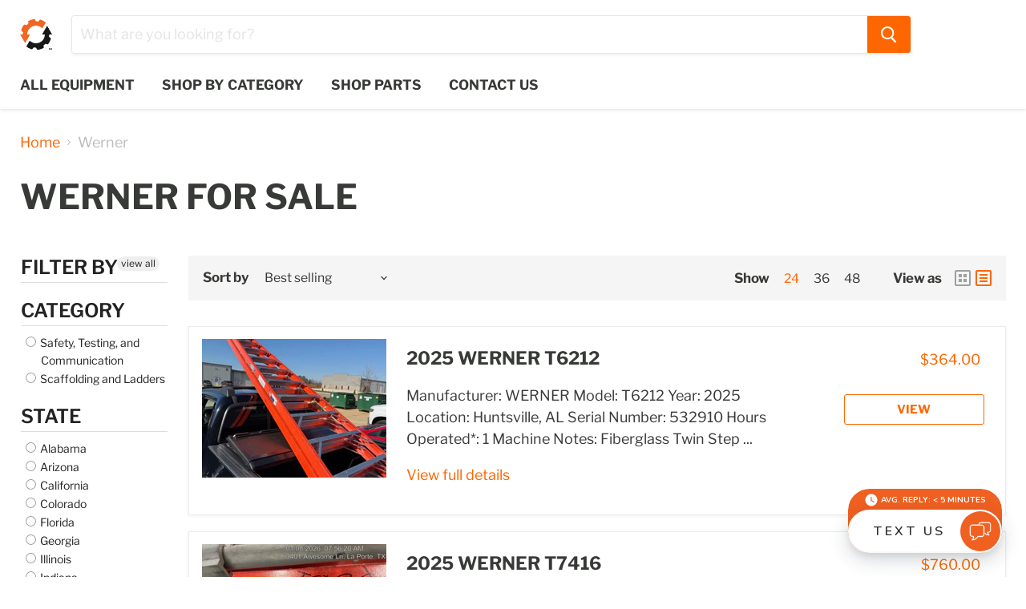

--- FILE ---
content_type: text/html; charset=utf-8
request_url: https://used.equipmentshare.com/collections/werner?view=view-24&grid_list
body_size: 35980
content:
<!doctype html>
<html class="no-js no-touch" lang="en">
  <head>
       <meta charset="utf-8">
    <meta http-equiv="x-ua-compatible" content="IE=edge">

    <link rel="preconnect" href="https://cdn.shopify.com">
    <link rel="preconnect" href="https://fonts.shopifycdn.com">
    <link rel="preconnect" href="https://v.shopify.com">
    <link rel="preconnect" href="https://cdn.shopifycloud.com">

    <title>Werner — Used Equipment | EquipmentShare</title>

    

    
  <link rel="shortcut icon" href="//used.equipmentshare.com/cdn/shop/files/Gear-Digital-Orange-Black-lossy_32x32.png?v=1637263659" type="image/png">


    
      <link rel="canonical" href="https://used.equipmentshare.com/collections/werner" />
    

    <meta name="viewport" content="width=device-width">

    
    















<meta property="og:site_name" content="Used Equipment | EquipmentShare">
<meta property="og:url" content="https://used.equipmentshare.com/collections/werner">
<meta property="og:title" content="Werner">
<meta property="og:type" content="website">
<meta property="og:description" content="Shop reliable used equipment from top brands like Genie, JLG, and Skyjack. Explore EquipmentShare’s nationwide listings of excavators, skid steers, lifts, and more.">




    
    
    

    
    
    <meta
      property="og:image"
      content="https://used.equipmentshare.com/cdn/shop/files/used-equipment-aerial_1664x630.webp?v=1754582152"
    />
    <meta
      property="og:image:secure_url"
      content="https://used.equipmentshare.com/cdn/shop/files/used-equipment-aerial_1664x630.webp?v=1754582152"
    />
    <meta property="og:image:width" content="1664" />
    <meta property="og:image:height" content="630" />
    
    
    <meta property="og:image:alt" content="Social media image" />
  
















<meta name="twitter:title" content="Werner">
<meta name="twitter:description" content="Shop reliable used equipment from top brands like Genie, JLG, and Skyjack. Explore EquipmentShare’s nationwide listings of excavators, skid steers, lifts, and more.">


    
    
    
      
      
      <meta name="twitter:card" content="summary_large_image">
    
    
    <meta
      property="twitter:image"
      content="https://used.equipmentshare.com/cdn/shop/files/used-equipment-aerial_1200x600_crop_center.webp?v=1754582152"
    />
    <meta property="twitter:image:width" content="1200" />
    <meta property="twitter:image:height" content="600" />
    
    
    <meta property="twitter:image:alt" content="Social media image" />
  



    <link rel="preload" href="//used.equipmentshare.com/cdn/fonts/libre_franklin/librefranklin_n7.6739620624550b8695d0cc23f92ffd46eb51c7a3.woff2" as="font" crossorigin="anonymous">
    <link rel="preload" as="style" href="//used.equipmentshare.com/cdn/shop/t/2/assets/theme.css?v=91486907462310104901762192264">

    <!-- OutlinkStickyBtn CODE Start --><!-- OutlinkStickyBtn END --> <script>window.performance && window.performance.mark && window.performance.mark('shopify.content_for_header.start');</script><meta name="facebook-domain-verification" content="7ewpve3wq35tqs8dlm8la3iyn53kq1">
<meta id="shopify-digital-wallet" name="shopify-digital-wallet" content="/53915648175/digital_wallets/dialog">
<meta name="shopify-checkout-api-token" content="f58ed009c17d997e7f7fcad3943b8864">
<meta id="in-context-paypal-metadata" data-shop-id="53915648175" data-venmo-supported="true" data-environment="production" data-locale="en_US" data-paypal-v4="true" data-currency="USD">
<link rel="alternate" type="application/atom+xml" title="Feed" href="/collections/werner.atom" />
<link rel="next" href="/collections/werner?page=2&amp;view=view-24">
<link rel="alternate" type="application/json+oembed" href="https://used.equipmentshare.com/collections/werner.oembed">
<script async="async" src="/checkouts/internal/preloads.js?locale=en-US"></script>
<script id="shopify-features" type="application/json">{"accessToken":"f58ed009c17d997e7f7fcad3943b8864","betas":["rich-media-storefront-analytics"],"domain":"used.equipmentshare.com","predictiveSearch":true,"shopId":53915648175,"locale":"en"}</script>
<script>var Shopify = Shopify || {};
Shopify.shop = "equipmentsearch.myshopify.com";
Shopify.locale = "en";
Shopify.currency = {"active":"USD","rate":"1.0"};
Shopify.country = "US";
Shopify.theme = {"name":"Theme export  shop-equipmentshare-com-empire  0...","id":119083401391,"schema_name":"Empire","schema_version":"5.8.0","theme_store_id":null,"role":"main"};
Shopify.theme.handle = "null";
Shopify.theme.style = {"id":null,"handle":null};
Shopify.cdnHost = "used.equipmentshare.com/cdn";
Shopify.routes = Shopify.routes || {};
Shopify.routes.root = "/";</script>
<script type="module">!function(o){(o.Shopify=o.Shopify||{}).modules=!0}(window);</script>
<script>!function(o){function n(){var o=[];function n(){o.push(Array.prototype.slice.apply(arguments))}return n.q=o,n}var t=o.Shopify=o.Shopify||{};t.loadFeatures=n(),t.autoloadFeatures=n()}(window);</script>
<script id="shop-js-analytics" type="application/json">{"pageType":"collection"}</script>
<script defer="defer" async type="module" src="//used.equipmentshare.com/cdn/shopifycloud/shop-js/modules/v2/client.init-shop-cart-sync_C5BV16lS.en.esm.js"></script>
<script defer="defer" async type="module" src="//used.equipmentshare.com/cdn/shopifycloud/shop-js/modules/v2/chunk.common_CygWptCX.esm.js"></script>
<script type="module">
  await import("//used.equipmentshare.com/cdn/shopifycloud/shop-js/modules/v2/client.init-shop-cart-sync_C5BV16lS.en.esm.js");
await import("//used.equipmentshare.com/cdn/shopifycloud/shop-js/modules/v2/chunk.common_CygWptCX.esm.js");

  window.Shopify.SignInWithShop?.initShopCartSync?.({"fedCMEnabled":true,"windoidEnabled":true});

</script>
<script>(function() {
  var isLoaded = false;
  function asyncLoad() {
    if (isLoaded) return;
    isLoaded = true;
    var urls = ["\/\/loader.wisepops.com\/get-loader.js?v=1\u0026site=yUY4wMbTMZ\u0026shop=equipmentsearch.myshopify.com","\/\/cdn.shopify.com\/s\/files\/1\/0875\/2064\/files\/spinstudio-front2-1.0.0.min.js?shop=equipmentsearch.myshopify.com","\/\/cdn.shopify.com\/s\/files\/1\/0875\/2064\/files\/spinstudio-front_auto-1.0.0.min.js?shop=equipmentsearch.myshopify.com"];
    for (var i = 0; i < urls.length; i++) {
      var s = document.createElement('script');
      s.type = 'text/javascript';
      s.async = true;
      s.src = urls[i];
      var x = document.getElementsByTagName('script')[0];
      x.parentNode.insertBefore(s, x);
    }
  };
  if(window.attachEvent) {
    window.attachEvent('onload', asyncLoad);
  } else {
    window.addEventListener('load', asyncLoad, false);
  }
})();</script>
<script id="__st">var __st={"a":53915648175,"offset":-21600,"reqid":"fa677391-b886-4018-ab84-70903c757c18-1768825985","pageurl":"used.equipmentshare.com\/collections\/werner?view=view-24\u0026grid_list","u":"a486b4190a6f","p":"collection","rtyp":"collection","rid":274063458479};</script>
<script>window.ShopifyPaypalV4VisibilityTracking = true;</script>
<script id="captcha-bootstrap">!function(){'use strict';const t='contact',e='account',n='new_comment',o=[[t,t],['blogs',n],['comments',n],[t,'customer']],c=[[e,'customer_login'],[e,'guest_login'],[e,'recover_customer_password'],[e,'create_customer']],r=t=>t.map((([t,e])=>`form[action*='/${t}']:not([data-nocaptcha='true']) input[name='form_type'][value='${e}']`)).join(','),a=t=>()=>t?[...document.querySelectorAll(t)].map((t=>t.form)):[];function s(){const t=[...o],e=r(t);return a(e)}const i='password',u='form_key',d=['recaptcha-v3-token','g-recaptcha-response','h-captcha-response',i],f=()=>{try{return window.sessionStorage}catch{return}},m='__shopify_v',_=t=>t.elements[u];function p(t,e,n=!1){try{const o=window.sessionStorage,c=JSON.parse(o.getItem(e)),{data:r}=function(t){const{data:e,action:n}=t;return t[m]||n?{data:e,action:n}:{data:t,action:n}}(c);for(const[e,n]of Object.entries(r))t.elements[e]&&(t.elements[e].value=n);n&&o.removeItem(e)}catch(o){console.error('form repopulation failed',{error:o})}}const l='form_type',E='cptcha';function T(t){t.dataset[E]=!0}const w=window,h=w.document,L='Shopify',v='ce_forms',y='captcha';let A=!1;((t,e)=>{const n=(g='f06e6c50-85a8-45c8-87d0-21a2b65856fe',I='https://cdn.shopify.com/shopifycloud/storefront-forms-hcaptcha/ce_storefront_forms_captcha_hcaptcha.v1.5.2.iife.js',D={infoText:'Protected by hCaptcha',privacyText:'Privacy',termsText:'Terms'},(t,e,n)=>{const o=w[L][v],c=o.bindForm;if(c)return c(t,g,e,D).then(n);var r;o.q.push([[t,g,e,D],n]),r=I,A||(h.body.append(Object.assign(h.createElement('script'),{id:'captcha-provider',async:!0,src:r})),A=!0)});var g,I,D;w[L]=w[L]||{},w[L][v]=w[L][v]||{},w[L][v].q=[],w[L][y]=w[L][y]||{},w[L][y].protect=function(t,e){n(t,void 0,e),T(t)},Object.freeze(w[L][y]),function(t,e,n,w,h,L){const[v,y,A,g]=function(t,e,n){const i=e?o:[],u=t?c:[],d=[...i,...u],f=r(d),m=r(i),_=r(d.filter((([t,e])=>n.includes(e))));return[a(f),a(m),a(_),s()]}(w,h,L),I=t=>{const e=t.target;return e instanceof HTMLFormElement?e:e&&e.form},D=t=>v().includes(t);t.addEventListener('submit',(t=>{const e=I(t);if(!e)return;const n=D(e)&&!e.dataset.hcaptchaBound&&!e.dataset.recaptchaBound,o=_(e),c=g().includes(e)&&(!o||!o.value);(n||c)&&t.preventDefault(),c&&!n&&(function(t){try{if(!f())return;!function(t){const e=f();if(!e)return;const n=_(t);if(!n)return;const o=n.value;o&&e.removeItem(o)}(t);const e=Array.from(Array(32),(()=>Math.random().toString(36)[2])).join('');!function(t,e){_(t)||t.append(Object.assign(document.createElement('input'),{type:'hidden',name:u})),t.elements[u].value=e}(t,e),function(t,e){const n=f();if(!n)return;const o=[...t.querySelectorAll(`input[type='${i}']`)].map((({name:t})=>t)),c=[...d,...o],r={};for(const[a,s]of new FormData(t).entries())c.includes(a)||(r[a]=s);n.setItem(e,JSON.stringify({[m]:1,action:t.action,data:r}))}(t,e)}catch(e){console.error('failed to persist form',e)}}(e),e.submit())}));const S=(t,e)=>{t&&!t.dataset[E]&&(n(t,e.some((e=>e===t))),T(t))};for(const o of['focusin','change'])t.addEventListener(o,(t=>{const e=I(t);D(e)&&S(e,y())}));const B=e.get('form_key'),M=e.get(l),P=B&&M;t.addEventListener('DOMContentLoaded',(()=>{const t=y();if(P)for(const e of t)e.elements[l].value===M&&p(e,B);[...new Set([...A(),...v().filter((t=>'true'===t.dataset.shopifyCaptcha))])].forEach((e=>S(e,t)))}))}(h,new URLSearchParams(w.location.search),n,t,e,['guest_login'])})(!0,!0)}();</script>
<script integrity="sha256-4kQ18oKyAcykRKYeNunJcIwy7WH5gtpwJnB7kiuLZ1E=" data-source-attribution="shopify.loadfeatures" defer="defer" src="//used.equipmentshare.com/cdn/shopifycloud/storefront/assets/storefront/load_feature-a0a9edcb.js" crossorigin="anonymous"></script>
<script data-source-attribution="shopify.dynamic_checkout.dynamic.init">var Shopify=Shopify||{};Shopify.PaymentButton=Shopify.PaymentButton||{isStorefrontPortableWallets:!0,init:function(){window.Shopify.PaymentButton.init=function(){};var t=document.createElement("script");t.src="https://used.equipmentshare.com/cdn/shopifycloud/portable-wallets/latest/portable-wallets.en.js",t.type="module",document.head.appendChild(t)}};
</script>
<script data-source-attribution="shopify.dynamic_checkout.buyer_consent">
  function portableWalletsHideBuyerConsent(e){var t=document.getElementById("shopify-buyer-consent"),n=document.getElementById("shopify-subscription-policy-button");t&&n&&(t.classList.add("hidden"),t.setAttribute("aria-hidden","true"),n.removeEventListener("click",e))}function portableWalletsShowBuyerConsent(e){var t=document.getElementById("shopify-buyer-consent"),n=document.getElementById("shopify-subscription-policy-button");t&&n&&(t.classList.remove("hidden"),t.removeAttribute("aria-hidden"),n.addEventListener("click",e))}window.Shopify?.PaymentButton&&(window.Shopify.PaymentButton.hideBuyerConsent=portableWalletsHideBuyerConsent,window.Shopify.PaymentButton.showBuyerConsent=portableWalletsShowBuyerConsent);
</script>
<script data-source-attribution="shopify.dynamic_checkout.cart.bootstrap">document.addEventListener("DOMContentLoaded",(function(){function t(){return document.querySelector("shopify-accelerated-checkout-cart, shopify-accelerated-checkout")}if(t())Shopify.PaymentButton.init();else{new MutationObserver((function(e,n){t()&&(Shopify.PaymentButton.init(),n.disconnect())})).observe(document.body,{childList:!0,subtree:!0})}}));
</script>
<link id="shopify-accelerated-checkout-styles" rel="stylesheet" media="screen" href="https://used.equipmentshare.com/cdn/shopifycloud/portable-wallets/latest/accelerated-checkout-backwards-compat.css" crossorigin="anonymous">
<style id="shopify-accelerated-checkout-cart">
        #shopify-buyer-consent {
  margin-top: 1em;
  display: inline-block;
  width: 100%;
}

#shopify-buyer-consent.hidden {
  display: none;
}

#shopify-subscription-policy-button {
  background: none;
  border: none;
  padding: 0;
  text-decoration: underline;
  font-size: inherit;
  cursor: pointer;
}

#shopify-subscription-policy-button::before {
  box-shadow: none;
}

      </style>

<script>window.performance && window.performance.mark && window.performance.mark('shopify.content_for_header.end');</script>

    <link href="//used.equipmentshare.com/cdn/shop/t/2/assets/theme.css?v=91486907462310104901762192264" rel="stylesheet" type="text/css" media="all" />
  <!-- Google Tag Manager -->
  <script>(function(w,d,s,l,i){w[l]=w[l]||[];w[l].push({'gtm.start':
  new Date().getTime(),event:'gtm.js'});var f=d.getElementsByTagName(s)[0],
  j=d.createElement(s),dl=l!='dataLayer'?'&l='+l:'';j.async=true;j.src=
  'https://www.googletagmanager.com/gtm.js?id='+i+dl;f.parentNode.insertBefore(j,f);
  })(window,document,'script','dataLayer','GTM-KMMQCLZ');</script>
  <!-- End Google Tag Manager -->
    
    <script>
      window.Theme = window.Theme || {};
      window.Theme.routes = {
        "root_url": "/",
        "account_url": "/account",
        "account_login_url": "/account/login",
        "account_logout_url": "/account/logout",
        "account_register_url": "/account/register",
        "account_addresses_url": "/account/addresses",
        "collections_url": "/collections",
        "all_products_collection_url": "/collections/all",
        "search_url": "/search",
        "cart_url": "/cart",
        "cart_add_url": "/cart/add",
        "cart_change_url": "/cart/change",
        "cart_clear_url": "/cart/clear",
        "product_recommendations_url": "/recommendations/products",
      };
    </script>
    

  <div id="shopify-section-filter-menu-settings" class="shopify-section"><style type="text/css">
/*  Filter Menu Color and Image Section CSS */</style>
<link href="//used.equipmentshare.com/cdn/shop/t/2/assets/filter-menu.scss.css?v=155467754676604812511730230275" rel="stylesheet" type="text/css" media="all" />
<script src="//used.equipmentshare.com/cdn/shop/t/2/assets/filter-menu.js?v=107598899066246080521624549034" type="text/javascript"></script>





</div>
    

    
<script>window.is_hulkpo_installed=true</script>

<!-- BEGIN app block: shopify://apps/pagefly-page-builder/blocks/app-embed/83e179f7-59a0-4589-8c66-c0dddf959200 -->

<!-- BEGIN app snippet: pagefly-cro-ab-testing-main -->







<script>
  ;(function () {
    const url = new URL(window.location)
    const viewParam = url.searchParams.get('view')
    if (viewParam && viewParam.includes('variant-pf-')) {
      url.searchParams.set('pf_v', viewParam)
      url.searchParams.delete('view')
      window.history.replaceState({}, '', url)
    }
  })()
</script>



<script type='module'>
  
  window.PAGEFLY_CRO = window.PAGEFLY_CRO || {}

  window.PAGEFLY_CRO['data_debug'] = {
    original_template_suffix: "view-24",
    allow_ab_test: false,
    ab_test_start_time: 0,
    ab_test_end_time: 0,
    today_date_time: 1768825986000,
  }
  window.PAGEFLY_CRO['GA4'] = { enabled: false}
</script>

<!-- END app snippet -->








  <script src='https://cdn.shopify.com/extensions/019bb4f9-aed6-78a3-be91-e9d44663e6bf/pagefly-page-builder-215/assets/pagefly-helper.js' defer='defer'></script>

  <script src='https://cdn.shopify.com/extensions/019bb4f9-aed6-78a3-be91-e9d44663e6bf/pagefly-page-builder-215/assets/pagefly-general-helper.js' defer='defer'></script>

  <script src='https://cdn.shopify.com/extensions/019bb4f9-aed6-78a3-be91-e9d44663e6bf/pagefly-page-builder-215/assets/pagefly-snap-slider.js' defer='defer'></script>

  <script src='https://cdn.shopify.com/extensions/019bb4f9-aed6-78a3-be91-e9d44663e6bf/pagefly-page-builder-215/assets/pagefly-slideshow-v3.js' defer='defer'></script>

  <script src='https://cdn.shopify.com/extensions/019bb4f9-aed6-78a3-be91-e9d44663e6bf/pagefly-page-builder-215/assets/pagefly-slideshow-v4.js' defer='defer'></script>

  <script src='https://cdn.shopify.com/extensions/019bb4f9-aed6-78a3-be91-e9d44663e6bf/pagefly-page-builder-215/assets/pagefly-glider.js' defer='defer'></script>

  <script src='https://cdn.shopify.com/extensions/019bb4f9-aed6-78a3-be91-e9d44663e6bf/pagefly-page-builder-215/assets/pagefly-slideshow-v1-v2.js' defer='defer'></script>

  <script src='https://cdn.shopify.com/extensions/019bb4f9-aed6-78a3-be91-e9d44663e6bf/pagefly-page-builder-215/assets/pagefly-product-media.js' defer='defer'></script>

  <script src='https://cdn.shopify.com/extensions/019bb4f9-aed6-78a3-be91-e9d44663e6bf/pagefly-page-builder-215/assets/pagefly-product.js' defer='defer'></script>


<script id='pagefly-helper-data' type='application/json'>
  {
    "page_optimization": {
      "assets_prefetching": false
    },
    "elements_asset_mapper": {
      "Accordion": "https://cdn.shopify.com/extensions/019bb4f9-aed6-78a3-be91-e9d44663e6bf/pagefly-page-builder-215/assets/pagefly-accordion.js",
      "Accordion3": "https://cdn.shopify.com/extensions/019bb4f9-aed6-78a3-be91-e9d44663e6bf/pagefly-page-builder-215/assets/pagefly-accordion3.js",
      "CountDown": "https://cdn.shopify.com/extensions/019bb4f9-aed6-78a3-be91-e9d44663e6bf/pagefly-page-builder-215/assets/pagefly-countdown.js",
      "GMap1": "https://cdn.shopify.com/extensions/019bb4f9-aed6-78a3-be91-e9d44663e6bf/pagefly-page-builder-215/assets/pagefly-gmap.js",
      "GMap2": "https://cdn.shopify.com/extensions/019bb4f9-aed6-78a3-be91-e9d44663e6bf/pagefly-page-builder-215/assets/pagefly-gmap.js",
      "GMapBasicV2": "https://cdn.shopify.com/extensions/019bb4f9-aed6-78a3-be91-e9d44663e6bf/pagefly-page-builder-215/assets/pagefly-gmap.js",
      "GMapAdvancedV2": "https://cdn.shopify.com/extensions/019bb4f9-aed6-78a3-be91-e9d44663e6bf/pagefly-page-builder-215/assets/pagefly-gmap.js",
      "HTML.Video": "https://cdn.shopify.com/extensions/019bb4f9-aed6-78a3-be91-e9d44663e6bf/pagefly-page-builder-215/assets/pagefly-htmlvideo.js",
      "HTML.Video2": "https://cdn.shopify.com/extensions/019bb4f9-aed6-78a3-be91-e9d44663e6bf/pagefly-page-builder-215/assets/pagefly-htmlvideo2.js",
      "HTML.Video3": "https://cdn.shopify.com/extensions/019bb4f9-aed6-78a3-be91-e9d44663e6bf/pagefly-page-builder-215/assets/pagefly-htmlvideo2.js",
      "BackgroundVideo": "https://cdn.shopify.com/extensions/019bb4f9-aed6-78a3-be91-e9d44663e6bf/pagefly-page-builder-215/assets/pagefly-htmlvideo2.js",
      "Instagram": "https://cdn.shopify.com/extensions/019bb4f9-aed6-78a3-be91-e9d44663e6bf/pagefly-page-builder-215/assets/pagefly-instagram.js",
      "Instagram2": "https://cdn.shopify.com/extensions/019bb4f9-aed6-78a3-be91-e9d44663e6bf/pagefly-page-builder-215/assets/pagefly-instagram.js",
      "Insta3": "https://cdn.shopify.com/extensions/019bb4f9-aed6-78a3-be91-e9d44663e6bf/pagefly-page-builder-215/assets/pagefly-instagram3.js",
      "Tabs": "https://cdn.shopify.com/extensions/019bb4f9-aed6-78a3-be91-e9d44663e6bf/pagefly-page-builder-215/assets/pagefly-tab.js",
      "Tabs3": "https://cdn.shopify.com/extensions/019bb4f9-aed6-78a3-be91-e9d44663e6bf/pagefly-page-builder-215/assets/pagefly-tab3.js",
      "ProductBox": "https://cdn.shopify.com/extensions/019bb4f9-aed6-78a3-be91-e9d44663e6bf/pagefly-page-builder-215/assets/pagefly-cart.js",
      "FBPageBox2": "https://cdn.shopify.com/extensions/019bb4f9-aed6-78a3-be91-e9d44663e6bf/pagefly-page-builder-215/assets/pagefly-facebook.js",
      "FBLikeButton2": "https://cdn.shopify.com/extensions/019bb4f9-aed6-78a3-be91-e9d44663e6bf/pagefly-page-builder-215/assets/pagefly-facebook.js",
      "TwitterFeed2": "https://cdn.shopify.com/extensions/019bb4f9-aed6-78a3-be91-e9d44663e6bf/pagefly-page-builder-215/assets/pagefly-twitter.js",
      "Paragraph4": "https://cdn.shopify.com/extensions/019bb4f9-aed6-78a3-be91-e9d44663e6bf/pagefly-page-builder-215/assets/pagefly-paragraph4.js",

      "AliReviews": "https://cdn.shopify.com/extensions/019bb4f9-aed6-78a3-be91-e9d44663e6bf/pagefly-page-builder-215/assets/pagefly-3rd-elements.js",
      "BackInStock": "https://cdn.shopify.com/extensions/019bb4f9-aed6-78a3-be91-e9d44663e6bf/pagefly-page-builder-215/assets/pagefly-3rd-elements.js",
      "GloboBackInStock": "https://cdn.shopify.com/extensions/019bb4f9-aed6-78a3-be91-e9d44663e6bf/pagefly-page-builder-215/assets/pagefly-3rd-elements.js",
      "GrowaveWishlist": "https://cdn.shopify.com/extensions/019bb4f9-aed6-78a3-be91-e9d44663e6bf/pagefly-page-builder-215/assets/pagefly-3rd-elements.js",
      "InfiniteOptionsShopPad": "https://cdn.shopify.com/extensions/019bb4f9-aed6-78a3-be91-e9d44663e6bf/pagefly-page-builder-215/assets/pagefly-3rd-elements.js",
      "InkybayProductPersonalizer": "https://cdn.shopify.com/extensions/019bb4f9-aed6-78a3-be91-e9d44663e6bf/pagefly-page-builder-215/assets/pagefly-3rd-elements.js",
      "LimeSpot": "https://cdn.shopify.com/extensions/019bb4f9-aed6-78a3-be91-e9d44663e6bf/pagefly-page-builder-215/assets/pagefly-3rd-elements.js",
      "Loox": "https://cdn.shopify.com/extensions/019bb4f9-aed6-78a3-be91-e9d44663e6bf/pagefly-page-builder-215/assets/pagefly-3rd-elements.js",
      "Opinew": "https://cdn.shopify.com/extensions/019bb4f9-aed6-78a3-be91-e9d44663e6bf/pagefly-page-builder-215/assets/pagefly-3rd-elements.js",
      "Powr": "https://cdn.shopify.com/extensions/019bb4f9-aed6-78a3-be91-e9d44663e6bf/pagefly-page-builder-215/assets/pagefly-3rd-elements.js",
      "ProductReviews": "https://cdn.shopify.com/extensions/019bb4f9-aed6-78a3-be91-e9d44663e6bf/pagefly-page-builder-215/assets/pagefly-3rd-elements.js",
      "PushOwl": "https://cdn.shopify.com/extensions/019bb4f9-aed6-78a3-be91-e9d44663e6bf/pagefly-page-builder-215/assets/pagefly-3rd-elements.js",
      "ReCharge": "https://cdn.shopify.com/extensions/019bb4f9-aed6-78a3-be91-e9d44663e6bf/pagefly-page-builder-215/assets/pagefly-3rd-elements.js",
      "Rivyo": "https://cdn.shopify.com/extensions/019bb4f9-aed6-78a3-be91-e9d44663e6bf/pagefly-page-builder-215/assets/pagefly-3rd-elements.js",
      "TrackingMore": "https://cdn.shopify.com/extensions/019bb4f9-aed6-78a3-be91-e9d44663e6bf/pagefly-page-builder-215/assets/pagefly-3rd-elements.js",
      "Vitals": "https://cdn.shopify.com/extensions/019bb4f9-aed6-78a3-be91-e9d44663e6bf/pagefly-page-builder-215/assets/pagefly-3rd-elements.js",
      "Wiser": "https://cdn.shopify.com/extensions/019bb4f9-aed6-78a3-be91-e9d44663e6bf/pagefly-page-builder-215/assets/pagefly-3rd-elements.js"
    },
    "custom_elements_mapper": {
      "pf-click-action-element": "https://cdn.shopify.com/extensions/019bb4f9-aed6-78a3-be91-e9d44663e6bf/pagefly-page-builder-215/assets/pagefly-click-action-element.js",
      "pf-dialog-element": "https://cdn.shopify.com/extensions/019bb4f9-aed6-78a3-be91-e9d44663e6bf/pagefly-page-builder-215/assets/pagefly-dialog-element.js"
    }
  }
</script>


<!-- END app block --><!-- BEGIN app block: shopify://apps/microsoft-clarity/blocks/clarity_js/31c3d126-8116-4b4a-8ba1-baeda7c4aeea -->
<script type="text/javascript">
  (function (c, l, a, r, i, t, y) {
    c[a] = c[a] || function () { (c[a].q = c[a].q || []).push(arguments); };
    t = l.createElement(r); t.async = 1; t.src = "https://www.clarity.ms/tag/" + i + "?ref=shopify";
    y = l.getElementsByTagName(r)[0]; y.parentNode.insertBefore(t, y);

    c.Shopify.loadFeatures([{ name: "consent-tracking-api", version: "0.1" }], error => {
      if (error) {
        console.error("Error loading Shopify features:", error);
        return;
      }

      c[a]('consentv2', {
        ad_Storage: c.Shopify.customerPrivacy.marketingAllowed() ? "granted" : "denied",
        analytics_Storage: c.Shopify.customerPrivacy.analyticsProcessingAllowed() ? "granted" : "denied",
      });
    });

    l.addEventListener("visitorConsentCollected", function (e) {
      c[a]('consentv2', {
        ad_Storage: e.detail.marketingAllowed ? "granted" : "denied",
        analytics_Storage: e.detail.analyticsAllowed ? "granted" : "denied",
      });
    });
  })(window, document, "clarity", "script", "sr5l5f06th");
</script>



<!-- END app block --><link href="https://monorail-edge.shopifysvc.com" rel="dns-prefetch">
<script>(function(){if ("sendBeacon" in navigator && "performance" in window) {try {var session_token_from_headers = performance.getEntriesByType('navigation')[0].serverTiming.find(x => x.name == '_s').description;} catch {var session_token_from_headers = undefined;}var session_cookie_matches = document.cookie.match(/_shopify_s=([^;]*)/);var session_token_from_cookie = session_cookie_matches && session_cookie_matches.length === 2 ? session_cookie_matches[1] : "";var session_token = session_token_from_headers || session_token_from_cookie || "";function handle_abandonment_event(e) {var entries = performance.getEntries().filter(function(entry) {return /monorail-edge.shopifysvc.com/.test(entry.name);});if (!window.abandonment_tracked && entries.length === 0) {window.abandonment_tracked = true;var currentMs = Date.now();var navigation_start = performance.timing.navigationStart;var payload = {shop_id: 53915648175,url: window.location.href,navigation_start,duration: currentMs - navigation_start,session_token,page_type: "collection"};window.navigator.sendBeacon("https://monorail-edge.shopifysvc.com/v1/produce", JSON.stringify({schema_id: "online_store_buyer_site_abandonment/1.1",payload: payload,metadata: {event_created_at_ms: currentMs,event_sent_at_ms: currentMs}}));}}window.addEventListener('pagehide', handle_abandonment_event);}}());</script>
<script id="web-pixels-manager-setup">(function e(e,d,r,n,o){if(void 0===o&&(o={}),!Boolean(null===(a=null===(i=window.Shopify)||void 0===i?void 0:i.analytics)||void 0===a?void 0:a.replayQueue)){var i,a;window.Shopify=window.Shopify||{};var t=window.Shopify;t.analytics=t.analytics||{};var s=t.analytics;s.replayQueue=[],s.publish=function(e,d,r){return s.replayQueue.push([e,d,r]),!0};try{self.performance.mark("wpm:start")}catch(e){}var l=function(){var e={modern:/Edge?\/(1{2}[4-9]|1[2-9]\d|[2-9]\d{2}|\d{4,})\.\d+(\.\d+|)|Firefox\/(1{2}[4-9]|1[2-9]\d|[2-9]\d{2}|\d{4,})\.\d+(\.\d+|)|Chrom(ium|e)\/(9{2}|\d{3,})\.\d+(\.\d+|)|(Maci|X1{2}).+ Version\/(15\.\d+|(1[6-9]|[2-9]\d|\d{3,})\.\d+)([,.]\d+|)( \(\w+\)|)( Mobile\/\w+|) Safari\/|Chrome.+OPR\/(9{2}|\d{3,})\.\d+\.\d+|(CPU[ +]OS|iPhone[ +]OS|CPU[ +]iPhone|CPU IPhone OS|CPU iPad OS)[ +]+(15[._]\d+|(1[6-9]|[2-9]\d|\d{3,})[._]\d+)([._]\d+|)|Android:?[ /-](13[3-9]|1[4-9]\d|[2-9]\d{2}|\d{4,})(\.\d+|)(\.\d+|)|Android.+Firefox\/(13[5-9]|1[4-9]\d|[2-9]\d{2}|\d{4,})\.\d+(\.\d+|)|Android.+Chrom(ium|e)\/(13[3-9]|1[4-9]\d|[2-9]\d{2}|\d{4,})\.\d+(\.\d+|)|SamsungBrowser\/([2-9]\d|\d{3,})\.\d+/,legacy:/Edge?\/(1[6-9]|[2-9]\d|\d{3,})\.\d+(\.\d+|)|Firefox\/(5[4-9]|[6-9]\d|\d{3,})\.\d+(\.\d+|)|Chrom(ium|e)\/(5[1-9]|[6-9]\d|\d{3,})\.\d+(\.\d+|)([\d.]+$|.*Safari\/(?![\d.]+ Edge\/[\d.]+$))|(Maci|X1{2}).+ Version\/(10\.\d+|(1[1-9]|[2-9]\d|\d{3,})\.\d+)([,.]\d+|)( \(\w+\)|)( Mobile\/\w+|) Safari\/|Chrome.+OPR\/(3[89]|[4-9]\d|\d{3,})\.\d+\.\d+|(CPU[ +]OS|iPhone[ +]OS|CPU[ +]iPhone|CPU IPhone OS|CPU iPad OS)[ +]+(10[._]\d+|(1[1-9]|[2-9]\d|\d{3,})[._]\d+)([._]\d+|)|Android:?[ /-](13[3-9]|1[4-9]\d|[2-9]\d{2}|\d{4,})(\.\d+|)(\.\d+|)|Mobile Safari.+OPR\/([89]\d|\d{3,})\.\d+\.\d+|Android.+Firefox\/(13[5-9]|1[4-9]\d|[2-9]\d{2}|\d{4,})\.\d+(\.\d+|)|Android.+Chrom(ium|e)\/(13[3-9]|1[4-9]\d|[2-9]\d{2}|\d{4,})\.\d+(\.\d+|)|Android.+(UC? ?Browser|UCWEB|U3)[ /]?(15\.([5-9]|\d{2,})|(1[6-9]|[2-9]\d|\d{3,})\.\d+)\.\d+|SamsungBrowser\/(5\.\d+|([6-9]|\d{2,})\.\d+)|Android.+MQ{2}Browser\/(14(\.(9|\d{2,})|)|(1[5-9]|[2-9]\d|\d{3,})(\.\d+|))(\.\d+|)|K[Aa][Ii]OS\/(3\.\d+|([4-9]|\d{2,})\.\d+)(\.\d+|)/},d=e.modern,r=e.legacy,n=navigator.userAgent;return n.match(d)?"modern":n.match(r)?"legacy":"unknown"}(),u="modern"===l?"modern":"legacy",c=(null!=n?n:{modern:"",legacy:""})[u],f=function(e){return[e.baseUrl,"/wpm","/b",e.hashVersion,"modern"===e.buildTarget?"m":"l",".js"].join("")}({baseUrl:d,hashVersion:r,buildTarget:u}),m=function(e){var d=e.version,r=e.bundleTarget,n=e.surface,o=e.pageUrl,i=e.monorailEndpoint;return{emit:function(e){var a=e.status,t=e.errorMsg,s=(new Date).getTime(),l=JSON.stringify({metadata:{event_sent_at_ms:s},events:[{schema_id:"web_pixels_manager_load/3.1",payload:{version:d,bundle_target:r,page_url:o,status:a,surface:n,error_msg:t},metadata:{event_created_at_ms:s}}]});if(!i)return console&&console.warn&&console.warn("[Web Pixels Manager] No Monorail endpoint provided, skipping logging."),!1;try{return self.navigator.sendBeacon.bind(self.navigator)(i,l)}catch(e){}var u=new XMLHttpRequest;try{return u.open("POST",i,!0),u.setRequestHeader("Content-Type","text/plain"),u.send(l),!0}catch(e){return console&&console.warn&&console.warn("[Web Pixels Manager] Got an unhandled error while logging to Monorail."),!1}}}}({version:r,bundleTarget:l,surface:e.surface,pageUrl:self.location.href,monorailEndpoint:e.monorailEndpoint});try{o.browserTarget=l,function(e){var d=e.src,r=e.async,n=void 0===r||r,o=e.onload,i=e.onerror,a=e.sri,t=e.scriptDataAttributes,s=void 0===t?{}:t,l=document.createElement("script"),u=document.querySelector("head"),c=document.querySelector("body");if(l.async=n,l.src=d,a&&(l.integrity=a,l.crossOrigin="anonymous"),s)for(var f in s)if(Object.prototype.hasOwnProperty.call(s,f))try{l.dataset[f]=s[f]}catch(e){}if(o&&l.addEventListener("load",o),i&&l.addEventListener("error",i),u)u.appendChild(l);else{if(!c)throw new Error("Did not find a head or body element to append the script");c.appendChild(l)}}({src:f,async:!0,onload:function(){if(!function(){var e,d;return Boolean(null===(d=null===(e=window.Shopify)||void 0===e?void 0:e.analytics)||void 0===d?void 0:d.initialized)}()){var d=window.webPixelsManager.init(e)||void 0;if(d){var r=window.Shopify.analytics;r.replayQueue.forEach((function(e){var r=e[0],n=e[1],o=e[2];d.publishCustomEvent(r,n,o)})),r.replayQueue=[],r.publish=d.publishCustomEvent,r.visitor=d.visitor,r.initialized=!0}}},onerror:function(){return m.emit({status:"failed",errorMsg:"".concat(f," has failed to load")})},sri:function(e){var d=/^sha384-[A-Za-z0-9+/=]+$/;return"string"==typeof e&&d.test(e)}(c)?c:"",scriptDataAttributes:o}),m.emit({status:"loading"})}catch(e){m.emit({status:"failed",errorMsg:(null==e?void 0:e.message)||"Unknown error"})}}})({shopId: 53915648175,storefrontBaseUrl: "https://used.equipmentshare.com",extensionsBaseUrl: "https://extensions.shopifycdn.com/cdn/shopifycloud/web-pixels-manager",monorailEndpoint: "https://monorail-edge.shopifysvc.com/unstable/produce_batch",surface: "storefront-renderer",enabledBetaFlags: ["2dca8a86"],webPixelsConfigList: [{"id":"1443201199","configuration":"{\"focusDuration\":\"3\"}","eventPayloadVersion":"v1","runtimeContext":"STRICT","scriptVersion":"5267644d2647fc677b620ee257b1625c","type":"APP","apiClientId":1743893,"privacyPurposes":["ANALYTICS","SALE_OF_DATA"],"dataSharingAdjustments":{"protectedCustomerApprovalScopes":["read_customer_personal_data"]}},{"id":"1204715695","configuration":"{\"projectId\":\"sr5l5f06th\"}","eventPayloadVersion":"v1","runtimeContext":"STRICT","scriptVersion":"737156edc1fafd4538f270df27821f1c","type":"APP","apiClientId":240074326017,"privacyPurposes":[],"capabilities":["advanced_dom_events"],"dataSharingAdjustments":{"protectedCustomerApprovalScopes":["read_customer_personal_data"]}},{"id":"546439343","configuration":"{\"config\":\"{\\\"google_tag_ids\\\":[\\\"G-9YB2L7ELJB\\\"],\\\"target_country\\\":\\\"ZZ\\\",\\\"gtag_events\\\":[{\\\"type\\\":\\\"begin_checkout\\\",\\\"action_label\\\":\\\"G-9YB2L7ELJB\\\"},{\\\"type\\\":\\\"search\\\",\\\"action_label\\\":\\\"G-9YB2L7ELJB\\\"},{\\\"type\\\":\\\"view_item\\\",\\\"action_label\\\":\\\"G-9YB2L7ELJB\\\"},{\\\"type\\\":\\\"purchase\\\",\\\"action_label\\\":\\\"G-9YB2L7ELJB\\\"},{\\\"type\\\":\\\"page_view\\\",\\\"action_label\\\":\\\"G-9YB2L7ELJB\\\"},{\\\"type\\\":\\\"add_payment_info\\\",\\\"action_label\\\":\\\"G-9YB2L7ELJB\\\"},{\\\"type\\\":\\\"add_to_cart\\\",\\\"action_label\\\":\\\"G-9YB2L7ELJB\\\"}],\\\"enable_monitoring_mode\\\":false}\"}","eventPayloadVersion":"v1","runtimeContext":"OPEN","scriptVersion":"b2a88bafab3e21179ed38636efcd8a93","type":"APP","apiClientId":1780363,"privacyPurposes":[],"dataSharingAdjustments":{"protectedCustomerApprovalScopes":["read_customer_address","read_customer_email","read_customer_name","read_customer_personal_data","read_customer_phone"]}},{"id":"177701039","configuration":"{\"pixel_id\":\"1087809538509635\",\"pixel_type\":\"facebook_pixel\",\"metaapp_system_user_token\":\"-\"}","eventPayloadVersion":"v1","runtimeContext":"OPEN","scriptVersion":"ca16bc87fe92b6042fbaa3acc2fbdaa6","type":"APP","apiClientId":2329312,"privacyPurposes":["ANALYTICS","MARKETING","SALE_OF_DATA"],"dataSharingAdjustments":{"protectedCustomerApprovalScopes":["read_customer_address","read_customer_email","read_customer_name","read_customer_personal_data","read_customer_phone"]}},{"id":"shopify-app-pixel","configuration":"{}","eventPayloadVersion":"v1","runtimeContext":"STRICT","scriptVersion":"0450","apiClientId":"shopify-pixel","type":"APP","privacyPurposes":["ANALYTICS","MARKETING"]},{"id":"shopify-custom-pixel","eventPayloadVersion":"v1","runtimeContext":"LAX","scriptVersion":"0450","apiClientId":"shopify-pixel","type":"CUSTOM","privacyPurposes":["ANALYTICS","MARKETING"]}],isMerchantRequest: false,initData: {"shop":{"name":"Used Equipment | EquipmentShare","paymentSettings":{"currencyCode":"USD"},"myshopifyDomain":"equipmentsearch.myshopify.com","countryCode":"US","storefrontUrl":"https:\/\/used.equipmentshare.com"},"customer":null,"cart":null,"checkout":null,"productVariants":[],"purchasingCompany":null},},"https://used.equipmentshare.com/cdn","fcfee988w5aeb613cpc8e4bc33m6693e112",{"modern":"","legacy":""},{"shopId":"53915648175","storefrontBaseUrl":"https:\/\/used.equipmentshare.com","extensionBaseUrl":"https:\/\/extensions.shopifycdn.com\/cdn\/shopifycloud\/web-pixels-manager","surface":"storefront-renderer","enabledBetaFlags":"[\"2dca8a86\"]","isMerchantRequest":"false","hashVersion":"fcfee988w5aeb613cpc8e4bc33m6693e112","publish":"custom","events":"[[\"page_viewed\",{}],[\"collection_viewed\",{\"collection\":{\"id\":\"274063458479\",\"title\":\"Werner\",\"productVariants\":[{\"price\":{\"amount\":364.0,\"currencyCode\":\"USD\"},\"product\":{\"title\":\"2025 WERNER T6212\",\"vendor\":\"WERNER\",\"id\":\"8471026925743\",\"untranslatedTitle\":\"2025 WERNER T6212\",\"url\":\"\/products\/werner-t6212-532910\",\"type\":\"Scaffolding and Ladders\"},\"id\":\"46494229889199\",\"image\":{\"src\":\"\/\/used.equipmentshare.com\/cdn\/shop\/files\/8285fad4-179c-49d6-9970-3852e1370115.jpg?v=1768639523\"},\"sku\":\"532910\",\"title\":\"Default Title\",\"untranslatedTitle\":\"Default Title\"},{\"price\":{\"amount\":760.0,\"currencyCode\":\"USD\"},\"product\":{\"title\":\"2025 WERNER T7416\",\"vendor\":\"WERNER\",\"id\":\"8465241931951\",\"untranslatedTitle\":\"2025 WERNER T7416\",\"url\":\"\/products\/werner-t7416-526151\",\"type\":\"Scaffolding and Ladders\"},\"id\":\"46472498938031\",\"image\":{\"src\":\"\/\/used.equipmentshare.com\/cdn\/shop\/files\/ef0e57cf-79f3-41c8-b724-728902ef7f7d.jpg?v=1767956356\"},\"sku\":\"526151\",\"title\":\"Default Title\",\"untranslatedTitle\":\"Default Title\"},{\"price\":{\"amount\":509.0,\"currencyCode\":\"USD\"},\"product\":{\"title\":\"2025 WERNER D6240-2\",\"vendor\":\"WERNER\",\"id\":\"8461148094639\",\"untranslatedTitle\":\"2025 WERNER D6240-2\",\"url\":\"\/products\/werner-d6240-2-531060\",\"type\":\"Scaffolding and Ladders\"},\"id\":\"46464020119727\",\"image\":{\"src\":\"\/\/used.equipmentshare.com\/cdn\/shop\/files\/6411fd6b-0229-4b21-84b5-786280337385.jpg?v=1767773888\"},\"sku\":\"531060\",\"title\":\"Default Title\",\"untranslatedTitle\":\"Default Title\"},{\"price\":{\"amount\":757.0,\"currencyCode\":\"USD\"},\"product\":{\"title\":\"2025 WERNER T7416\",\"vendor\":\"WERNER\",\"id\":\"8460520194223\",\"untranslatedTitle\":\"2025 WERNER T7416\",\"url\":\"\/products\/werner-t7416-526653\",\"type\":\"Scaffolding and Ladders\"},\"id\":\"46462186553519\",\"image\":{\"src\":\"\/\/used.equipmentshare.com\/cdn\/shop\/files\/23fde080-f93b-45c1-a1bb-47f8c9ff9b9a.jpg?v=1767719627\"},\"sku\":\"526653\",\"title\":\"Default Title\",\"untranslatedTitle\":\"Default Title\"},{\"price\":{\"amount\":506.0,\"currencyCode\":\"USD\"},\"product\":{\"title\":\"2025 WERNER D6240-2\",\"vendor\":\"WERNER\",\"id\":\"8457336979631\",\"untranslatedTitle\":\"2025 WERNER D6240-2\",\"url\":\"\/products\/werner-d6240-2-533350\",\"type\":\"Scaffolding and Ladders\"},\"id\":\"46448101163183\",\"image\":{\"src\":\"\/\/used.equipmentshare.com\/cdn\/shop\/files\/e2363a66-6547-4082-9784-9c9d1e084149.jpg?v=1767718784\"},\"sku\":\"533350\",\"title\":\"Default Title\",\"untranslatedTitle\":\"Default Title\"},{\"price\":{\"amount\":505.0,\"currencyCode\":\"USD\"},\"product\":{\"title\":\"2025 WERNER D6240-2\",\"vendor\":\"WERNER\",\"id\":\"8451636756655\",\"untranslatedTitle\":\"2025 WERNER D6240-2\",\"url\":\"\/products\/werner-d6240-2-526142\",\"type\":\"Scaffolding and Ladders\"},\"id\":\"46416218194095\",\"image\":{\"src\":\"\/\/used.equipmentshare.com\/cdn\/shop\/files\/a99815ad-9b06-4b90-9b55-008f08d8304d.jpg?v=1767719591\"},\"sku\":\"526142\",\"title\":\"Default Title\",\"untranslatedTitle\":\"Default Title\"},{\"price\":{\"amount\":273.0,\"currencyCode\":\"USD\"},\"product\":{\"title\":\"2025 WERNER D6216-2\",\"vendor\":\"WERNER\",\"id\":\"8451635937455\",\"untranslatedTitle\":\"2025 WERNER D6216-2\",\"url\":\"\/products\/werner-d6216-2-542319\",\"type\":\"Scaffolding and Ladders\"},\"id\":\"46416174350511\",\"image\":{\"src\":\"\/\/used.equipmentshare.com\/cdn\/shop\/files\/ababa541-d7ec-4a21-9fc4-2c1823ed6b03.jpg?v=1767720218\"},\"sku\":\"542319\",\"title\":\"Default Title\",\"untranslatedTitle\":\"Default Title\"},{\"price\":{\"amount\":665.0,\"currencyCode\":\"USD\"},\"product\":{\"title\":\"2024 WERNER D6232-2\",\"vendor\":\"WERNER\",\"id\":\"8447949013167\",\"untranslatedTitle\":\"2024 WERNER D6232-2\",\"url\":\"\/products\/werner-d6232-2-424818\",\"type\":\"Scaffolding and Ladders\"},\"id\":\"46389287583919\",\"image\":{\"src\":\"\/\/used.equipmentshare.com\/cdn\/shop\/files\/e2ef6a9b-6688-4983-9909-a0bc4e40527b.jpg?v=1767714918\"},\"sku\":\"424818\",\"title\":\"Default Title\",\"untranslatedTitle\":\"Default Title\"},{\"price\":{\"amount\":201.0,\"currencyCode\":\"USD\"},\"product\":{\"title\":\"2025 WERNER D6216-2\",\"vendor\":\"WERNER\",\"id\":\"8447121424559\",\"untranslatedTitle\":\"2025 WERNER D6216-2\",\"url\":\"\/products\/werner-d6216-2-527700\",\"type\":\"Scaffolding and Ladders\"},\"id\":\"46385564188847\",\"image\":{\"src\":\"\/\/used.equipmentshare.com\/cdn\/shop\/files\/708421e6-67d4-4f2f-b094-7f9a041afd36.jpg?v=1767718569\"},\"sku\":\"527700\",\"title\":\"Default Title\",\"untranslatedTitle\":\"Default Title\"},{\"price\":{\"amount\":769.0,\"currencyCode\":\"USD\"},\"product\":{\"title\":\"2025 WERNER T7416\",\"vendor\":\"WERNER\",\"id\":\"8445168287919\",\"untranslatedTitle\":\"2025 WERNER T7416\",\"url\":\"\/products\/werner-t7416-522015\",\"type\":\"Scaffolding and Ladders\"},\"id\":\"46372243800239\",\"image\":{\"src\":\"\/\/used.equipmentshare.com\/cdn\/shop\/files\/f794ff0d-183b-4268-955e-ddcd4735a29c.jpg?v=1767035581\"},\"sku\":\"522015\",\"title\":\"Default Title\",\"untranslatedTitle\":\"Default Title\"},{\"price\":{\"amount\":517.0,\"currencyCode\":\"USD\"},\"product\":{\"title\":\"2025 WERNER D6240-2\",\"vendor\":\"WERNER\",\"id\":\"8429007765679\",\"untranslatedTitle\":\"2025 WERNER D6240-2\",\"url\":\"\/products\/werner-d6240-2-551228\",\"type\":\"Scaffolding and Ladders\"},\"id\":\"46309773050031\",\"image\":{\"src\":\"\/\/used.equipmentshare.com\/cdn\/shop\/files\/ef6b0e21-cf2b-4e53-b94e-9bda7cf7993b.jpg?v=1767720387\"},\"sku\":\"551228\",\"title\":\"Default Title\",\"untranslatedTitle\":\"Default Title\"},{\"price\":{\"amount\":763.0,\"currencyCode\":\"USD\"},\"product\":{\"title\":\"2025 WERNER T7416\",\"vendor\":\"WERNER\",\"id\":\"8411017445551\",\"untranslatedTitle\":\"2025 WERNER T7416\",\"url\":\"\/products\/werner-t7416-525692\",\"type\":\"Scaffolding and Ladders\"},\"id\":\"46196665057455\",\"image\":{\"src\":\"\/\/used.equipmentshare.com\/cdn\/shop\/files\/c3652e33-f71d-41e7-823d-32b28e993bfa.jpg?v=1767034554\"},\"sku\":\"525692\",\"title\":\"Default Title\",\"untranslatedTitle\":\"Default Title\"},{\"price\":{\"amount\":661.0,\"currencyCode\":\"USD\"},\"product\":{\"title\":\"2025 WERNER D6240-2\",\"vendor\":\"WERNER\",\"id\":\"8410424443055\",\"untranslatedTitle\":\"2025 WERNER D6240-2\",\"url\":\"\/products\/werner-d6240-2-546718\",\"type\":\"Scaffolding and Ladders\"},\"id\":\"46193238573231\",\"image\":{\"src\":\"\/\/used.equipmentshare.com\/cdn\/shop\/files\/0dbfa369-79c3-4f6c-a789-48167e98402a.jpg?v=1767719576\"},\"sku\":\"546718\",\"title\":\"Default Title\",\"untranslatedTitle\":\"Default Title\"},{\"price\":{\"amount\":368.0,\"currencyCode\":\"USD\"},\"product\":{\"title\":\"2025 WERNER T6212\",\"vendor\":\"WERNER\",\"id\":\"8410422018223\",\"untranslatedTitle\":\"2025 WERNER T6212\",\"url\":\"\/products\/werner-t6212-525704\",\"type\":\"Scaffolding and Ladders\"},\"id\":\"46193205051567\",\"image\":{\"src\":\"\/\/used.equipmentshare.com\/cdn\/shop\/files\/fcd403c6-94c5-499e-a412-a7afbbce2e2a.jpg?v=1767718615\"},\"sku\":\"525704\",\"title\":\"Default Title\",\"untranslatedTitle\":\"Default Title\"},{\"price\":{\"amount\":108.0,\"currencyCode\":\"USD\"},\"product\":{\"title\":\"2024 WERNER 6206\",\"vendor\":\"WERNER\",\"id\":\"8368994910383\",\"untranslatedTitle\":\"2024 WERNER 6206\",\"url\":\"\/products\/werner-6206-486632\",\"type\":\"Scaffolding and Ladders\"},\"id\":\"46119149830319\",\"image\":{\"src\":\"\/\/used.equipmentshare.com\/cdn\/shop\/files\/58d80795-6067-42a2-9939-1ee1c9b30b22.jpg?v=1767030791\"},\"sku\":\"486632\",\"title\":\"Default Title\",\"untranslatedTitle\":\"Default Title\"},{\"price\":{\"amount\":625.0,\"currencyCode\":\"USD\"},\"product\":{\"title\":\"2025 WERNER D6232-2\",\"vendor\":\"WERNER\",\"id\":\"8354651144367\",\"untranslatedTitle\":\"2025 WERNER D6232-2\",\"url\":\"\/products\/werner-d6232-2-59802\",\"type\":\"Scaffolding and Ladders\"},\"id\":\"46102580822191\",\"image\":{\"src\":\"\/\/used.equipmentshare.com\/cdn\/shop\/files\/8245615b-ad90-4632-8ac0-b28e683abea8.jpg?v=1767956039\"},\"sku\":\"528465\",\"title\":\"Default Title\",\"untranslatedTitle\":\"Default Title\"},{\"price\":{\"amount\":538.0,\"currencyCode\":\"USD\"},\"product\":{\"title\":\"2025 WERNER D6240-2\",\"vendor\":\"WERNER\",\"id\":\"8327485325487\",\"untranslatedTitle\":\"2025 WERNER D6240-2\",\"url\":\"\/products\/werner-d6240-2-99588\",\"type\":\"Scaffolding and Ladders\"},\"id\":\"45945165971631\",\"image\":{\"src\":\"\/\/used.equipmentshare.com\/cdn\/shop\/files\/65293684-6af3-484d-a0c0-973c856b5ec6.jpg?v=1767719164\"},\"sku\":\"528464\",\"title\":\"Default Title\",\"untranslatedTitle\":\"Default Title\"},{\"price\":{\"amount\":390.0,\"currencyCode\":\"USD\"},\"product\":{\"title\":\"2024 WERNER 6208\",\"vendor\":\"WERNER\",\"id\":\"8327462879407\",\"untranslatedTitle\":\"2024 WERNER 6208\",\"url\":\"\/products\/werner-6208-25622\",\"type\":\"Scaffolding and Ladders\"},\"id\":\"45945134186671\",\"image\":{\"src\":\"\/\/used.equipmentshare.com\/cdn\/shop\/files\/a92ed400-f4e1-4f21-805c-3132dd5f4d03.jpg?v=1767715470\"},\"sku\":\"423557\",\"title\":\"Default Title\",\"untranslatedTitle\":\"Default Title\"},{\"price\":{\"amount\":590.0,\"currencyCode\":\"USD\"},\"product\":{\"title\":\"2024 WERNER D6232-2\",\"vendor\":\"WERNER\",\"id\":\"8325211357359\",\"untranslatedTitle\":\"2024 WERNER D6232-2\",\"url\":\"\/products\/werner-d6232-2-44191\",\"type\":\"Scaffolding and Ladders\"},\"id\":\"45932988956847\",\"image\":{\"src\":\"\/\/used.equipmentshare.com\/cdn\/shop\/files\/fa71e95a-1e4b-48c7-9ea1-be6868b8f6e0.jpg?v=1767714810\"},\"sku\":\"423685\",\"title\":\"Default Title\",\"untranslatedTitle\":\"Default Title\"},{\"price\":{\"amount\":595.0,\"currencyCode\":\"USD\"},\"product\":{\"title\":\"2024 WERNER D6224-2\",\"vendor\":\"WERNER\",\"id\":\"8323534291119\",\"untranslatedTitle\":\"2024 WERNER D6224-2\",\"url\":\"\/products\/werner-d6224-2-13074\",\"type\":\"Scaffolding and Ladders\"},\"id\":\"45926091227311\",\"image\":{\"src\":\"\/\/used.equipmentshare.com\/cdn\/shop\/files\/e21f2ca6-0b38-429a-8e21-d376c790d782.jpg?v=1767715860\"},\"sku\":\"424683\",\"title\":\"Default Title\",\"untranslatedTitle\":\"Default Title\"},{\"price\":{\"amount\":624.0,\"currencyCode\":\"USD\"},\"product\":{\"title\":\"2025 WERNER D6232-2\",\"vendor\":\"WERNER\",\"id\":\"8321116831919\",\"untranslatedTitle\":\"2025 WERNER D6232-2\",\"url\":\"\/products\/werner-d6232-2-92566\",\"type\":\"Scaffolding and Ladders\"},\"id\":\"45913211764911\",\"image\":{\"src\":\"\/\/used.equipmentshare.com\/cdn\/shop\/files\/5dbd3d12-2732-45b9-b766-765555fef9ce.jpg?v=1767955234\"},\"sku\":\"522023\",\"title\":\"Default Title\",\"untranslatedTitle\":\"Default Title\"},{\"price\":{\"amount\":906.0,\"currencyCode\":\"USD\"},\"product\":{\"title\":\"2025 WERNER T7416\",\"vendor\":\"WERNER\",\"id\":\"8319642927279\",\"untranslatedTitle\":\"2025 WERNER T7416\",\"url\":\"\/products\/werner-t7416-88764\",\"type\":\"Scaffolding and Ladders\"},\"id\":\"45904649879727\",\"image\":{\"src\":\"\/\/used.equipmentshare.com\/cdn\/shop\/files\/8d4f2484-1bd7-4e5a-b774-056fb97fe77f.jpg?v=1767036331\"},\"sku\":\"538083\",\"title\":\"Default Title\",\"untranslatedTitle\":\"Default Title\"},{\"price\":{\"amount\":424.0,\"currencyCode\":\"USD\"},\"product\":{\"title\":\"2024 WERNER 6210\",\"vendor\":\"WERNER\",\"id\":\"8315694416047\",\"untranslatedTitle\":\"2024 WERNER 6210\",\"url\":\"\/products\/werner-6210-56407\",\"type\":\"Scaffolding and Ladders\"},\"id\":\"45886463148207\",\"image\":{\"src\":\"\/\/used.equipmentshare.com\/cdn\/shop\/files\/6d764ec1-9cd5-4141-8c13-701309a14070.jpg?v=1767714813\"},\"sku\":\"423690\",\"title\":\"Default Title\",\"untranslatedTitle\":\"Default Title\"},{\"price\":{\"amount\":368.0,\"currencyCode\":\"USD\"},\"product\":{\"title\":\"2024 WERNER 6208\",\"vendor\":\"WERNER\",\"id\":\"8315692515503\",\"untranslatedTitle\":\"2024 WERNER 6208\",\"url\":\"\/products\/werner-6208-56515\",\"type\":\"Scaffolding and Ladders\"},\"id\":\"45886440767663\",\"image\":{\"src\":\"\/\/used.equipmentshare.com\/cdn\/shop\/files\/53bb7f22-8e53-47aa-94d0-dc986cc77f47.jpg?v=1767714329\"},\"sku\":\"423689\",\"title\":\"Default Title\",\"untranslatedTitle\":\"Default Title\"}]}}]]"});</script><script>
  window.ShopifyAnalytics = window.ShopifyAnalytics || {};
  window.ShopifyAnalytics.meta = window.ShopifyAnalytics.meta || {};
  window.ShopifyAnalytics.meta.currency = 'USD';
  var meta = {"products":[{"id":8471026925743,"gid":"gid:\/\/shopify\/Product\/8471026925743","vendor":"WERNER","type":"Scaffolding and Ladders","handle":"werner-t6212-532910","variants":[{"id":46494229889199,"price":36400,"name":"2025 WERNER T6212","public_title":null,"sku":"532910"}],"remote":false},{"id":8465241931951,"gid":"gid:\/\/shopify\/Product\/8465241931951","vendor":"WERNER","type":"Scaffolding and Ladders","handle":"werner-t7416-526151","variants":[{"id":46472498938031,"price":76000,"name":"2025 WERNER T7416","public_title":null,"sku":"526151"}],"remote":false},{"id":8461148094639,"gid":"gid:\/\/shopify\/Product\/8461148094639","vendor":"WERNER","type":"Scaffolding and Ladders","handle":"werner-d6240-2-531060","variants":[{"id":46464020119727,"price":50900,"name":"2025 WERNER D6240-2","public_title":null,"sku":"531060"}],"remote":false},{"id":8460520194223,"gid":"gid:\/\/shopify\/Product\/8460520194223","vendor":"WERNER","type":"Scaffolding and Ladders","handle":"werner-t7416-526653","variants":[{"id":46462186553519,"price":75700,"name":"2025 WERNER T7416","public_title":null,"sku":"526653"}],"remote":false},{"id":8457336979631,"gid":"gid:\/\/shopify\/Product\/8457336979631","vendor":"WERNER","type":"Scaffolding and Ladders","handle":"werner-d6240-2-533350","variants":[{"id":46448101163183,"price":50600,"name":"2025 WERNER D6240-2","public_title":null,"sku":"533350"}],"remote":false},{"id":8451636756655,"gid":"gid:\/\/shopify\/Product\/8451636756655","vendor":"WERNER","type":"Scaffolding and Ladders","handle":"werner-d6240-2-526142","variants":[{"id":46416218194095,"price":50500,"name":"2025 WERNER D6240-2","public_title":null,"sku":"526142"}],"remote":false},{"id":8451635937455,"gid":"gid:\/\/shopify\/Product\/8451635937455","vendor":"WERNER","type":"Scaffolding and Ladders","handle":"werner-d6216-2-542319","variants":[{"id":46416174350511,"price":27300,"name":"2025 WERNER D6216-2","public_title":null,"sku":"542319"}],"remote":false},{"id":8447949013167,"gid":"gid:\/\/shopify\/Product\/8447949013167","vendor":"WERNER","type":"Scaffolding and Ladders","handle":"werner-d6232-2-424818","variants":[{"id":46389287583919,"price":66500,"name":"2024 WERNER D6232-2","public_title":null,"sku":"424818"}],"remote":false},{"id":8447121424559,"gid":"gid:\/\/shopify\/Product\/8447121424559","vendor":"WERNER","type":"Scaffolding and Ladders","handle":"werner-d6216-2-527700","variants":[{"id":46385564188847,"price":20100,"name":"2025 WERNER D6216-2","public_title":null,"sku":"527700"}],"remote":false},{"id":8445168287919,"gid":"gid:\/\/shopify\/Product\/8445168287919","vendor":"WERNER","type":"Scaffolding and Ladders","handle":"werner-t7416-522015","variants":[{"id":46372243800239,"price":76900,"name":"2025 WERNER T7416","public_title":null,"sku":"522015"}],"remote":false},{"id":8429007765679,"gid":"gid:\/\/shopify\/Product\/8429007765679","vendor":"WERNER","type":"Scaffolding and Ladders","handle":"werner-d6240-2-551228","variants":[{"id":46309773050031,"price":51700,"name":"2025 WERNER D6240-2","public_title":null,"sku":"551228"}],"remote":false},{"id":8411017445551,"gid":"gid:\/\/shopify\/Product\/8411017445551","vendor":"WERNER","type":"Scaffolding and Ladders","handle":"werner-t7416-525692","variants":[{"id":46196665057455,"price":76300,"name":"2025 WERNER T7416","public_title":null,"sku":"525692"}],"remote":false},{"id":8410424443055,"gid":"gid:\/\/shopify\/Product\/8410424443055","vendor":"WERNER","type":"Scaffolding and Ladders","handle":"werner-d6240-2-546718","variants":[{"id":46193238573231,"price":66100,"name":"2025 WERNER D6240-2","public_title":null,"sku":"546718"}],"remote":false},{"id":8410422018223,"gid":"gid:\/\/shopify\/Product\/8410422018223","vendor":"WERNER","type":"Scaffolding and Ladders","handle":"werner-t6212-525704","variants":[{"id":46193205051567,"price":36800,"name":"2025 WERNER T6212","public_title":null,"sku":"525704"}],"remote":false},{"id":8368994910383,"gid":"gid:\/\/shopify\/Product\/8368994910383","vendor":"WERNER","type":"Scaffolding and Ladders","handle":"werner-6206-486632","variants":[{"id":46119149830319,"price":10800,"name":"2024 WERNER 6206","public_title":null,"sku":"486632"}],"remote":false},{"id":8354651144367,"gid":"gid:\/\/shopify\/Product\/8354651144367","vendor":"WERNER","type":"Scaffolding and Ladders","handle":"werner-d6232-2-59802","variants":[{"id":46102580822191,"price":62500,"name":"2025 WERNER D6232-2","public_title":null,"sku":"528465"}],"remote":false},{"id":8327485325487,"gid":"gid:\/\/shopify\/Product\/8327485325487","vendor":"WERNER","type":"Scaffolding and Ladders","handle":"werner-d6240-2-99588","variants":[{"id":45945165971631,"price":53800,"name":"2025 WERNER D6240-2","public_title":null,"sku":"528464"}],"remote":false},{"id":8327462879407,"gid":"gid:\/\/shopify\/Product\/8327462879407","vendor":"WERNER","type":"Scaffolding and Ladders","handle":"werner-6208-25622","variants":[{"id":45945134186671,"price":39000,"name":"2024 WERNER 6208","public_title":null,"sku":"423557"}],"remote":false},{"id":8325211357359,"gid":"gid:\/\/shopify\/Product\/8325211357359","vendor":"WERNER","type":"Scaffolding and Ladders","handle":"werner-d6232-2-44191","variants":[{"id":45932988956847,"price":59000,"name":"2024 WERNER D6232-2","public_title":null,"sku":"423685"}],"remote":false},{"id":8323534291119,"gid":"gid:\/\/shopify\/Product\/8323534291119","vendor":"WERNER","type":"Scaffolding and Ladders","handle":"werner-d6224-2-13074","variants":[{"id":45926091227311,"price":59500,"name":"2024 WERNER D6224-2","public_title":null,"sku":"424683"}],"remote":false},{"id":8321116831919,"gid":"gid:\/\/shopify\/Product\/8321116831919","vendor":"WERNER","type":"Scaffolding and Ladders","handle":"werner-d6232-2-92566","variants":[{"id":45913211764911,"price":62400,"name":"2025 WERNER D6232-2","public_title":null,"sku":"522023"}],"remote":false},{"id":8319642927279,"gid":"gid:\/\/shopify\/Product\/8319642927279","vendor":"WERNER","type":"Scaffolding and Ladders","handle":"werner-t7416-88764","variants":[{"id":45904649879727,"price":90600,"name":"2025 WERNER T7416","public_title":null,"sku":"538083"}],"remote":false},{"id":8315694416047,"gid":"gid:\/\/shopify\/Product\/8315694416047","vendor":"WERNER","type":"Scaffolding and Ladders","handle":"werner-6210-56407","variants":[{"id":45886463148207,"price":42400,"name":"2024 WERNER 6210","public_title":null,"sku":"423690"}],"remote":false},{"id":8315692515503,"gid":"gid:\/\/shopify\/Product\/8315692515503","vendor":"WERNER","type":"Scaffolding and Ladders","handle":"werner-6208-56515","variants":[{"id":45886440767663,"price":36800,"name":"2024 WERNER 6208","public_title":null,"sku":"423689"}],"remote":false}],"page":{"pageType":"collection","resourceType":"collection","resourceId":274063458479,"requestId":"fa677391-b886-4018-ab84-70903c757c18-1768825985"}};
  for (var attr in meta) {
    window.ShopifyAnalytics.meta[attr] = meta[attr];
  }
</script>
<script class="analytics">
  (function () {
    var customDocumentWrite = function(content) {
      var jquery = null;

      if (window.jQuery) {
        jquery = window.jQuery;
      } else if (window.Checkout && window.Checkout.$) {
        jquery = window.Checkout.$;
      }

      if (jquery) {
        jquery('body').append(content);
      }
    };

    var hasLoggedConversion = function(token) {
      if (token) {
        return document.cookie.indexOf('loggedConversion=' + token) !== -1;
      }
      return false;
    }

    var setCookieIfConversion = function(token) {
      if (token) {
        var twoMonthsFromNow = new Date(Date.now());
        twoMonthsFromNow.setMonth(twoMonthsFromNow.getMonth() + 2);

        document.cookie = 'loggedConversion=' + token + '; expires=' + twoMonthsFromNow;
      }
    }

    var trekkie = window.ShopifyAnalytics.lib = window.trekkie = window.trekkie || [];
    if (trekkie.integrations) {
      return;
    }
    trekkie.methods = [
      'identify',
      'page',
      'ready',
      'track',
      'trackForm',
      'trackLink'
    ];
    trekkie.factory = function(method) {
      return function() {
        var args = Array.prototype.slice.call(arguments);
        args.unshift(method);
        trekkie.push(args);
        return trekkie;
      };
    };
    for (var i = 0; i < trekkie.methods.length; i++) {
      var key = trekkie.methods[i];
      trekkie[key] = trekkie.factory(key);
    }
    trekkie.load = function(config) {
      trekkie.config = config || {};
      trekkie.config.initialDocumentCookie = document.cookie;
      var first = document.getElementsByTagName('script')[0];
      var script = document.createElement('script');
      script.type = 'text/javascript';
      script.onerror = function(e) {
        var scriptFallback = document.createElement('script');
        scriptFallback.type = 'text/javascript';
        scriptFallback.onerror = function(error) {
                var Monorail = {
      produce: function produce(monorailDomain, schemaId, payload) {
        var currentMs = new Date().getTime();
        var event = {
          schema_id: schemaId,
          payload: payload,
          metadata: {
            event_created_at_ms: currentMs,
            event_sent_at_ms: currentMs
          }
        };
        return Monorail.sendRequest("https://" + monorailDomain + "/v1/produce", JSON.stringify(event));
      },
      sendRequest: function sendRequest(endpointUrl, payload) {
        // Try the sendBeacon API
        if (window && window.navigator && typeof window.navigator.sendBeacon === 'function' && typeof window.Blob === 'function' && !Monorail.isIos12()) {
          var blobData = new window.Blob([payload], {
            type: 'text/plain'
          });

          if (window.navigator.sendBeacon(endpointUrl, blobData)) {
            return true;
          } // sendBeacon was not successful

        } // XHR beacon

        var xhr = new XMLHttpRequest();

        try {
          xhr.open('POST', endpointUrl);
          xhr.setRequestHeader('Content-Type', 'text/plain');
          xhr.send(payload);
        } catch (e) {
          console.log(e);
        }

        return false;
      },
      isIos12: function isIos12() {
        return window.navigator.userAgent.lastIndexOf('iPhone; CPU iPhone OS 12_') !== -1 || window.navigator.userAgent.lastIndexOf('iPad; CPU OS 12_') !== -1;
      }
    };
    Monorail.produce('monorail-edge.shopifysvc.com',
      'trekkie_storefront_load_errors/1.1',
      {shop_id: 53915648175,
      theme_id: 119083401391,
      app_name: "storefront",
      context_url: window.location.href,
      source_url: "//used.equipmentshare.com/cdn/s/trekkie.storefront.cd680fe47e6c39ca5d5df5f0a32d569bc48c0f27.min.js"});

        };
        scriptFallback.async = true;
        scriptFallback.src = '//used.equipmentshare.com/cdn/s/trekkie.storefront.cd680fe47e6c39ca5d5df5f0a32d569bc48c0f27.min.js';
        first.parentNode.insertBefore(scriptFallback, first);
      };
      script.async = true;
      script.src = '//used.equipmentshare.com/cdn/s/trekkie.storefront.cd680fe47e6c39ca5d5df5f0a32d569bc48c0f27.min.js';
      first.parentNode.insertBefore(script, first);
    };
    trekkie.load(
      {"Trekkie":{"appName":"storefront","development":false,"defaultAttributes":{"shopId":53915648175,"isMerchantRequest":null,"themeId":119083401391,"themeCityHash":"7403952098118072314","contentLanguage":"en","currency":"USD"},"isServerSideCookieWritingEnabled":true,"monorailRegion":"shop_domain","enabledBetaFlags":["65f19447"]},"Session Attribution":{},"S2S":{"facebookCapiEnabled":true,"source":"trekkie-storefront-renderer","apiClientId":580111}}
    );

    var loaded = false;
    trekkie.ready(function() {
      if (loaded) return;
      loaded = true;

      window.ShopifyAnalytics.lib = window.trekkie;

      var originalDocumentWrite = document.write;
      document.write = customDocumentWrite;
      try { window.ShopifyAnalytics.merchantGoogleAnalytics.call(this); } catch(error) {};
      document.write = originalDocumentWrite;

      window.ShopifyAnalytics.lib.page(null,{"pageType":"collection","resourceType":"collection","resourceId":274063458479,"requestId":"fa677391-b886-4018-ab84-70903c757c18-1768825985","shopifyEmitted":true});

      var match = window.location.pathname.match(/checkouts\/(.+)\/(thank_you|post_purchase)/)
      var token = match? match[1]: undefined;
      if (!hasLoggedConversion(token)) {
        setCookieIfConversion(token);
        window.ShopifyAnalytics.lib.track("Viewed Product Category",{"currency":"USD","category":"Collection: werner","collectionName":"werner","collectionId":274063458479,"nonInteraction":true},undefined,undefined,{"shopifyEmitted":true});
      }
    });


        var eventsListenerScript = document.createElement('script');
        eventsListenerScript.async = true;
        eventsListenerScript.src = "//used.equipmentshare.com/cdn/shopifycloud/storefront/assets/shop_events_listener-3da45d37.js";
        document.getElementsByTagName('head')[0].appendChild(eventsListenerScript);

})();</script>
  <script>
  if (!window.ga || (window.ga && typeof window.ga !== 'function')) {
    window.ga = function ga() {
      (window.ga.q = window.ga.q || []).push(arguments);
      if (window.Shopify && window.Shopify.analytics && typeof window.Shopify.analytics.publish === 'function') {
        window.Shopify.analytics.publish("ga_stub_called", {}, {sendTo: "google_osp_migration"});
      }
      console.error("Shopify's Google Analytics stub called with:", Array.from(arguments), "\nSee https://help.shopify.com/manual/promoting-marketing/pixels/pixel-migration#google for more information.");
    };
    if (window.Shopify && window.Shopify.analytics && typeof window.Shopify.analytics.publish === 'function') {
      window.Shopify.analytics.publish("ga_stub_initialized", {}, {sendTo: "google_osp_migration"});
    }
  }
</script>
<script
  defer
  src="https://used.equipmentshare.com/cdn/shopifycloud/perf-kit/shopify-perf-kit-3.0.4.min.js"
  data-application="storefront-renderer"
  data-shop-id="53915648175"
  data-render-region="gcp-us-central1"
  data-page-type="collection"
  data-theme-instance-id="119083401391"
  data-theme-name="Empire"
  data-theme-version="5.8.0"
  data-monorail-region="shop_domain"
  data-resource-timing-sampling-rate="10"
  data-shs="true"
  data-shs-beacon="true"
  data-shs-export-with-fetch="true"
  data-shs-logs-sample-rate="1"
  data-shs-beacon-endpoint="https://used.equipmentshare.com/api/collect"
></script>
</head>

  <body class="template-collection" data-instant-allow-query-string data-reduce-animations>
    <script>
      document.documentElement.className=document.documentElement.className.replace(/\bno-js\b/,'js');
      if(window.Shopify&&window.Shopify.designMode)document.documentElement.className+=' in-theme-editor';
      if(('ontouchstart' in window)||window.DocumentTouch&&document instanceof DocumentTouch)document.documentElement.className=document.documentElement.className.replace(/\bno-touch\b/,'has-touch');
    </script>
    <a class="skip-to-main" href="#site-main">Skip to content</a>
    <div id="shopify-section-static-announcement" class="shopify-section site-announcement"><script
  type="application/json"
  data-section-id="static-announcement"
  data-section-type="static-announcement">
</script>










</div>
    <header
      class="site-header site-header-nav--open"
      role="banner"
      data-site-header
    >
      <div id="shopify-section-static-header" class="shopify-section site-header-wrapper"><script
  type="application/json"
  data-section-id="static-header"
  data-section-type="static-header"
  data-section-data>
  {
    "settings": {
      "sticky_header": true,
      "live_search": {
        "enable": true,
        "enable_images": true,
        "enable_content": true,
        "money_format": "${{amount}}",
        "show_mobile_search_bar": true,
        "context": {
          "view_all_results": "View all results",
          "view_all_products": "View all products",
          "content_results": {
            "title": "Pages \u0026amp; Posts",
            "no_results": "No results."
          },
          "no_results_products": {
            "title": "No products for “*terms*”.",
            "title_in_category": "No products for “*terms*” in *category*.",
            "message": "Sorry, we couldn’t find any matches."
          }
        }
      }
    }
  }
</script>




<style data-shopify>
  .site-logo {
    max-width: 150px;
  }

  .site-logo-image {
    max-height: 40px;
  }
</style>

<div
  class="
    site-header-main
    
  "
  data-site-header-main
  data-site-header-sticky
  
    data-site-header-mobile-search-bar
  
>
  <button class="site-header-menu-toggle" data-menu-toggle>
    <div class="site-header-menu-toggle--button" tabindex="-1">
      <span class="toggle-icon--bar toggle-icon--bar-top"></span>
      <span class="toggle-icon--bar toggle-icon--bar-middle"></span>
      <span class="toggle-icon--bar toggle-icon--bar-bottom"></span>
      <span class="visually-hidden">Menu</span>
    </div>
  </button>

  

  <div
    class="
      site-header-main-content
      
    "
  >
    <div class="site-header-logo">
      <a
        class="site-logo"
        href="/">
        
          
          

          

  

  <img
    
      src="//used.equipmentshare.com/cdn/shop/files/Gear-Digital-Orange-Black-lossy_150x150.png?v=1637263659"
    
    alt=""

    
      data-rimg
      srcset="//used.equipmentshare.com/cdn/shop/files/Gear-Digital-Orange-Black-lossy_150x150.png?v=1637263659 1x, //used.equipmentshare.com/cdn/shop/files/Gear-Digital-Orange-Black-lossy_251x251.png?v=1637263659 1.67x"
    

    class="site-logo-image"
    
    
  >




        
      </a>
    </div>

    





<div class="live-search" data-live-search><form
    class="
      live-search-form
      form-fields-inline
      
    "
    action="/search"
    method="get"
    role="search"
    aria-label="Product"
    data-live-search-form
  >
    <input type="hidden" name="type" value="article,page,product">
    <div class="form-field no-label"><input
        class="form-field-input live-search-form-field"
        type="text"
        name="q"
        aria-label="Search"
        placeholder="What are you looking for?"
        
        autocomplete="off"
        data-live-search-input>
      <button
        class="live-search-takeover-cancel"
        type="button"
        data-live-search-takeover-cancel>
        Cancel
      </button>

      <button
        class="live-search-button"
        type="submit"
        aria-label="Search"
        data-live-search-submit
      >
        <span class="search-icon search-icon--inactive">
          <svg
  aria-hidden="true"
  focusable="false"
  role="presentation"
  xmlns="http://www.w3.org/2000/svg"
  width="20"
  height="21"
  viewBox="0 0 20 21"
>
  <path fill="currentColor" fill-rule="evenodd" d="M12.514 14.906a8.264 8.264 0 0 1-4.322 1.21C3.668 16.116 0 12.513 0 8.07 0 3.626 3.668.023 8.192.023c4.525 0 8.193 3.603 8.193 8.047 0 2.033-.769 3.89-2.035 5.307l4.999 5.552-1.775 1.597-5.06-5.62zm-4.322-.843c3.37 0 6.102-2.684 6.102-5.993 0-3.31-2.732-5.994-6.102-5.994S2.09 4.76 2.09 8.07c0 3.31 2.732 5.993 6.102 5.993z"/>
</svg>
        </span>
        <span class="search-icon search-icon--active">
          <svg
  aria-hidden="true"
  focusable="false"
  role="presentation"
  width="26"
  height="26"
  viewBox="0 0 26 26"
  xmlns="http://www.w3.org/2000/svg"
>
  <g fill-rule="nonzero" fill="currentColor">
    <path d="M13 26C5.82 26 0 20.18 0 13S5.82 0 13 0s13 5.82 13 13-5.82 13-13 13zm0-3.852a9.148 9.148 0 1 0 0-18.296 9.148 9.148 0 0 0 0 18.296z" opacity=".29"/><path d="M13 26c7.18 0 13-5.82 13-13a1.926 1.926 0 0 0-3.852 0A9.148 9.148 0 0 1 13 22.148 1.926 1.926 0 0 0 13 26z"/>
  </g>
</svg>
        </span>
      </button>
    </div>

    <div class="search-flydown" data-live-search-flydown>
      <div class="search-flydown--placeholder" data-live-search-placeholder>
        <div class="search-flydown--product-items">
          
            <a class="search-flydown--product search-flydown--product" href="#">
              
                <div class="search-flydown--product-image">
                  <svg class="placeholder--image placeholder--content-image" xmlns="http://www.w3.org/2000/svg" viewBox="0 0 525.5 525.5"><path d="M324.5 212.7H203c-1.6 0-2.8 1.3-2.8 2.8V308c0 1.6 1.3 2.8 2.8 2.8h121.6c1.6 0 2.8-1.3 2.8-2.8v-92.5c0-1.6-1.3-2.8-2.9-2.8zm1.1 95.3c0 .6-.5 1.1-1.1 1.1H203c-.6 0-1.1-.5-1.1-1.1v-92.5c0-.6.5-1.1 1.1-1.1h121.6c.6 0 1.1.5 1.1 1.1V308z"/><path d="M210.4 299.5H240v.1s.1 0 .2-.1h75.2v-76.2h-105v76.2zm1.8-7.2l20-20c1.6-1.6 3.8-2.5 6.1-2.5s4.5.9 6.1 2.5l1.5 1.5 16.8 16.8c-12.9 3.3-20.7 6.3-22.8 7.2h-27.7v-5.5zm101.5-10.1c-20.1 1.7-36.7 4.8-49.1 7.9l-16.9-16.9 26.3-26.3c1.6-1.6 3.8-2.5 6.1-2.5s4.5.9 6.1 2.5l27.5 27.5v7.8zm-68.9 15.5c9.7-3.5 33.9-10.9 68.9-13.8v13.8h-68.9zm68.9-72.7v46.8l-26.2-26.2c-1.9-1.9-4.5-3-7.3-3s-5.4 1.1-7.3 3l-26.3 26.3-.9-.9c-1.9-1.9-4.5-3-7.3-3s-5.4 1.1-7.3 3l-18.8 18.8V225h101.4z"/><path d="M232.8 254c4.6 0 8.3-3.7 8.3-8.3s-3.7-8.3-8.3-8.3-8.3 3.7-8.3 8.3 3.7 8.3 8.3 8.3zm0-14.9c3.6 0 6.6 2.9 6.6 6.6s-2.9 6.6-6.6 6.6-6.6-2.9-6.6-6.6 3-6.6 6.6-6.6z"/></svg>
                </div>
              

              <div class="search-flydown--product-text">
                <span class="search-flydown--product-title placeholder--content-text"></span>
                <span class="search-flydown--product-price placeholder--content-text"></span>
              </div>
            </a>
          
            <a class="search-flydown--product search-flydown--product" href="#">
              
                <div class="search-flydown--product-image">
                  <svg class="placeholder--image placeholder--content-image" xmlns="http://www.w3.org/2000/svg" viewBox="0 0 525.5 525.5"><path d="M324.5 212.7H203c-1.6 0-2.8 1.3-2.8 2.8V308c0 1.6 1.3 2.8 2.8 2.8h121.6c1.6 0 2.8-1.3 2.8-2.8v-92.5c0-1.6-1.3-2.8-2.9-2.8zm1.1 95.3c0 .6-.5 1.1-1.1 1.1H203c-.6 0-1.1-.5-1.1-1.1v-92.5c0-.6.5-1.1 1.1-1.1h121.6c.6 0 1.1.5 1.1 1.1V308z"/><path d="M210.4 299.5H240v.1s.1 0 .2-.1h75.2v-76.2h-105v76.2zm1.8-7.2l20-20c1.6-1.6 3.8-2.5 6.1-2.5s4.5.9 6.1 2.5l1.5 1.5 16.8 16.8c-12.9 3.3-20.7 6.3-22.8 7.2h-27.7v-5.5zm101.5-10.1c-20.1 1.7-36.7 4.8-49.1 7.9l-16.9-16.9 26.3-26.3c1.6-1.6 3.8-2.5 6.1-2.5s4.5.9 6.1 2.5l27.5 27.5v7.8zm-68.9 15.5c9.7-3.5 33.9-10.9 68.9-13.8v13.8h-68.9zm68.9-72.7v46.8l-26.2-26.2c-1.9-1.9-4.5-3-7.3-3s-5.4 1.1-7.3 3l-26.3 26.3-.9-.9c-1.9-1.9-4.5-3-7.3-3s-5.4 1.1-7.3 3l-18.8 18.8V225h101.4z"/><path d="M232.8 254c4.6 0 8.3-3.7 8.3-8.3s-3.7-8.3-8.3-8.3-8.3 3.7-8.3 8.3 3.7 8.3 8.3 8.3zm0-14.9c3.6 0 6.6 2.9 6.6 6.6s-2.9 6.6-6.6 6.6-6.6-2.9-6.6-6.6 3-6.6 6.6-6.6z"/></svg>
                </div>
              

              <div class="search-flydown--product-text">
                <span class="search-flydown--product-title placeholder--content-text"></span>
                <span class="search-flydown--product-price placeholder--content-text"></span>
              </div>
            </a>
          
            <a class="search-flydown--product search-flydown--product" href="#">
              
                <div class="search-flydown--product-image">
                  <svg class="placeholder--image placeholder--content-image" xmlns="http://www.w3.org/2000/svg" viewBox="0 0 525.5 525.5"><path d="M324.5 212.7H203c-1.6 0-2.8 1.3-2.8 2.8V308c0 1.6 1.3 2.8 2.8 2.8h121.6c1.6 0 2.8-1.3 2.8-2.8v-92.5c0-1.6-1.3-2.8-2.9-2.8zm1.1 95.3c0 .6-.5 1.1-1.1 1.1H203c-.6 0-1.1-.5-1.1-1.1v-92.5c0-.6.5-1.1 1.1-1.1h121.6c.6 0 1.1.5 1.1 1.1V308z"/><path d="M210.4 299.5H240v.1s.1 0 .2-.1h75.2v-76.2h-105v76.2zm1.8-7.2l20-20c1.6-1.6 3.8-2.5 6.1-2.5s4.5.9 6.1 2.5l1.5 1.5 16.8 16.8c-12.9 3.3-20.7 6.3-22.8 7.2h-27.7v-5.5zm101.5-10.1c-20.1 1.7-36.7 4.8-49.1 7.9l-16.9-16.9 26.3-26.3c1.6-1.6 3.8-2.5 6.1-2.5s4.5.9 6.1 2.5l27.5 27.5v7.8zm-68.9 15.5c9.7-3.5 33.9-10.9 68.9-13.8v13.8h-68.9zm68.9-72.7v46.8l-26.2-26.2c-1.9-1.9-4.5-3-7.3-3s-5.4 1.1-7.3 3l-26.3 26.3-.9-.9c-1.9-1.9-4.5-3-7.3-3s-5.4 1.1-7.3 3l-18.8 18.8V225h101.4z"/><path d="M232.8 254c4.6 0 8.3-3.7 8.3-8.3s-3.7-8.3-8.3-8.3-8.3 3.7-8.3 8.3 3.7 8.3 8.3 8.3zm0-14.9c3.6 0 6.6 2.9 6.6 6.6s-2.9 6.6-6.6 6.6-6.6-2.9-6.6-6.6 3-6.6 6.6-6.6z"/></svg>
                </div>
              

              <div class="search-flydown--product-text">
                <span class="search-flydown--product-title placeholder--content-text"></span>
                <span class="search-flydown--product-price placeholder--content-text"></span>
              </div>
            </a>
          
        </div>
      </div>

      <div class="search-flydown--results search-flydown--results--content-enabled" data-live-search-results></div>

      
    </div>
  </form>
</div>


    
  </div>
</div>

<div
  class="
    site-navigation-wrapper

    
      site-navigation--has-actions
    

    
  "
  data-site-navigation
  id="site-header-nav"
>
  <nav
    class="site-navigation"
    aria-label="Main"
  >
    




<ul
  class="navmenu navmenu-depth-1"
  data-navmenu
  aria-label="Main menu"
>
  
    
    

    
    
    
    
    
<li
      class="navmenu-item            navmenu-id-all-equipment      "
      
      
      
    >
      <a
        class="navmenu-link  "
        href="/collections/all"
        
      >
        All Equipment
        
      </a>

      
    </li>
  
    
    

    
    
    
    
    
<li
      class="navmenu-item            navmenu-id-shop-by-category      "
      
      
      
    >
      <a
        class="navmenu-link  "
        href="/pages/shop-by-category-1"
        
      >
        Shop by Category
        
      </a>

      
    </li>
  
    
    

    
    
    
    
    
<li
      class="navmenu-item            navmenu-id-shop-parts      "
      
      
      
    >
      <a
        class="navmenu-link  "
        href="https://shop.equipmentshare.com/"
        
      >
        Shop Parts
        
      </a>

      
    </li>
  
    
    

    
    
    
    
    
<li
      class="navmenu-item            navmenu-id-contact-us      "
      
      
      
    >
      <a
        class="navmenu-link  "
        href="/pages/contact-us"
        
      >
        Contact Us
        
      </a>

      
    </li>
  
</ul>


    

  </nav>
</div>

<div class="site-mobile-nav" id="site-mobile-nav" data-mobile-nav tabindex="0">
  <div class="mobile-nav-panel" data-mobile-nav-panel>

    


    <a
      class="mobile-nav-close"
      href="#site-header-nav"
      data-mobile-nav-close>
      <svg
  aria-hidden="true"
  focusable="false"
  role="presentation"
  xmlns="http://www.w3.org/2000/svg"
  width="13"
  height="13"
  viewBox="0 0 13 13"
>
  <path fill="currentColor" fill-rule="evenodd" d="M5.306 6.5L0 1.194 1.194 0 6.5 5.306 11.806 0 13 1.194 7.694 6.5 13 11.806 11.806 13 6.5 7.694 1.194 13 0 11.806 5.306 6.5z"/>
</svg>
      <span class="visually-hidden">Close</span>
    </a>

    <div class="mobile-nav-content">
      




<ul
  class="navmenu navmenu-depth-1"
  data-navmenu
  aria-label="Main menu"
>
  
    
    

    
    
    
<li
      class="navmenu-item            navmenu-id-all-equipment"
      
    >
      <a
        class="navmenu-link  "
        href="/collections/all"
        
      >
        All Equipment
      </a>

      

      
      

      

      
    </li>
  
    
    

    
    
    
<li
      class="navmenu-item            navmenu-id-shop-by-category"
      
    >
      <a
        class="navmenu-link  "
        href="/pages/shop-by-category-1"
        
      >
        Shop by Category
      </a>

      

      
      

      

      
    </li>
  
    
    

    
    
    
<li
      class="navmenu-item            navmenu-id-shop-parts"
      
    >
      <a
        class="navmenu-link  "
        href="https://shop.equipmentshare.com/"
        
      >
        Shop Parts
      </a>

      

      
      

      

      
    </li>
  
    
    

    
    
    
<li
      class="navmenu-item            navmenu-id-contact-us"
      
    >
      <a
        class="navmenu-link  "
        href="/pages/contact-us"
        
      >
        Contact Us
      </a>

      

      
      

      

      
    </li>
  
</ul>

    </div>

  </div>

  <div class="mobile-nav-overlay" data-mobile-nav-overlay></div>
</div>


</div>
    </header>
    <div class="intersection-target" data-header-intersection-target></div>
    <div class="site-main-dimmer" data-site-main-dimmer></div>
    <main id="site-main" class="site-main" aria-label="Main content" tabindex="-1">
      <div id="shopify-section-static-collection" class="shopify-section collection--section section--canonical"><script
  type="application/json"
  data-section-type="static-collection"
  data-section-id="static-collection"
  data-section-data
>
  {
    "context": {
      "see_more": "See more",
      "see_less": "See less",
      "grid_list": "list-view",
      "collectionUrl": "\/collections\/werner"
    }
  }
</script>















  
  
<nav
    class="breadcrumbs-container"
    aria-label="Breadcrumbs"
  >
    <a href="/">Home</a>
    

      <span class="breadcrumbs-delimiter" aria-hidden="true">
      <svg
  aria-hidden="true"
  focusable="false"
  role="presentation"
  xmlns="http://www.w3.org/2000/svg"
  width="8"
  height="5"
  viewBox="0 0 8 5"
>
  <path fill="currentColor" fill-rule="evenodd" d="M1.002.27L.29.982l3.712 3.712L7.714.982 7.002.27l-3 3z"/>
</svg>

    </span>
      
        <span>Werner</span>
      

    
  </nav>




  <div class="productgrid--outer     layout--has-sidebar        productgrid-listview  ">
    <div class="productgrid--masthead">

      

      
      
    

    
    
    
      
        
      
        
      
        
      
        
      
        
      
        
      
        
      
        
      
        
          
          
        
      
        
      
        
      
    
      
        
      
        
      
        
      
        
      
        
      
        
      
        
      
        
      
        
          
          
        
      
        
      
        
      
    
      
        
      
        
      
        
      
        
      
        
      
        
      
        
      
        
      
        
          
          
        
      
        
      
        
      
    
      
        
      
        
      
        
      
        
      
        
      
        
      
        
      
        
      
        
          
          
        
      
        
      
        
      
    
      
        
      
        
      
        
      
        
      
        
      
        
      
        
      
        
      
        
          
          
        
      
        
      
        
      
    
      
        
      
        
      
        
      
        
      
        
      
        
      
        
      
        
      
        
          
          
        
      
        
      
        
      
    
      
        
      
        
      
        
      
        
      
        
      
        
      
        
      
        
      
        
          
          
        
      
        
      
        
      
    
      
        
      
        
      
        
      
        
      
        
      
        
      
        
      
        
      
        
          
          
        
      
        
      
        
      
    
      
        
      
        
      
        
      
        
      
        
      
        
      
        
      
        
      
        
          
          
        
      
        
      
        
      
    
      
        
      
        
      
        
      
        
      
        
      
        
      
        
      
        
      
        
          
          
        
      
        
      
        
      
    
      
        
      
        
      
        
      
        
      
        
      
        
      
        
      
        
      
        
          
          
        
      
        
      
        
      
    
      
        
      
        
      
        
      
        
      
        
      
        
      
        
      
        
      
        
          
          
        
      
        
      
        
      
    
      
        
      
        
      
        
      
        
      
        
      
        
      
        
      
        
      
        
          
          
        
      
        
      
        
      
    
      
        
      
        
      
        
      
        
      
        
      
        
      
        
      
        
      
        
          
          
        
      
        
      
        
      
    
      
        
      
        
      
        
      
        
      
        
      
        
      
        
      
        
      
        
          
          
        
      
        
      
        
      
    
      
        
      
        
      
        
      
        
      
        
      
        
      
        
      
        
      
        
          
          
        
      
        
      
        
      
    
      
        
      
        
      
        
      
        
      
        
      
        
      
        
      
        
      
        
          
          
        
      
        
      
        
      
    
      
        
      
        
      
        
      
        
      
        
      
        
      
        
      
        
      
        
          
          
        
      
        
      
        
      
    
      
        
      
        
      
        
      
        
      
        
      
        
      
        
      
        
      
        
          
          
        
      
        
      
        
      
    
      
        
      
        
      
        
      
        
      
        
      
        
      
        
      
        
      
        
          
          
        
      
        
      
        
      
    
      
        
      
        
      
        
      
        
      
        
      
        
      
        
      
        
      
        
          
          
        
      
        
      
        
      
    
      
        
      
        
      
        
      
        
      
        
      
        
      
        
      
        
      
        
          
          
        
      
        
      
        
      
    
      
        
      
        
      
        
      
        
      
        
      
        
      
        
      
        
      
        
          
          
        
      
        
      
        
      
    
      
        
      
        
      
        
      
        
      
        
      
        
      
        
      
        
      
        
          
          
        
      
        
      
        
      
    
  
      <h1 class="collection--title">
         
           Werner For Sale
          
        
          
      </h1>

      
    </div>

    
      

<div class="productgrid--sidebar">
<!-- Filter Menu brought to you by Shopify Power Tools. Version 2.1 --><style type="text/css"></style><div class="filter-menu  filter-selected-werner" data-total-tag-count="107">
    <div class="pt-mobile-header">
        <a id="pt-nav-toggle" class="pt-nav-toggle" href="#" aria-label="Show Filters" aria-expanded="false"><span></span> <p>Filter</p></a>
    </div>
    
    <div class="filter-group refine-header">
        <h4 tab-index="0" aria-label="Filter Products">Filter By</h4><a class="filter-clear" href="/collections/all">view all</a></div>
    

<div class="filter-group filter-group-gqsvaedc  has_mutliple_items  pt-display-scroll pt-display-checkbox pt-filter-mode-replacer ">
        <h4 tabindex="0">Category</h4>
        <div class="scroll-content">
        <label for="search-gqsvaedc">Search</label>
        <input id="search-gqsvaedc" type="text" class="fm-search-box" name="filter"
          placeholder="search..." style="display:none" autocomplete="off">
        <ul class="nav-gqsvaedc "><li class="collection-container filter-active-safety-testing-and-communication active  ">
                  <div class="collection-name"><a href="/collections/werner/safety-testing-and-communication" title="Safety, Testing, and Communication"><i class="check-icon"></i> Safety, Testing, and Communication</a></div>
            	</li><li class="collection-container filter-active-scaffolding-and-ladders active  ">
                  <div class="collection-name"><a href="/collections/werner/scaffolding-and-ladders" title="Scaffolding and Ladders"><i class="check-icon"></i> Scaffolding and Ladders</a></div>
            	</li></ul>
        </div></div><div class="filter-group filter-group-state  has_mutliple_items  pt-display-scroll pt-display-checkbox pt-filter-mode-replacer ">
        <h4 tabindex="0">State</h4>
        <div class="scroll-content">
        <label for="search-state">Search</label>
        <input id="search-state" type="text" class="fm-search-box" name="filter"
          placeholder="search..." style="display:none" autocomplete="off">
        <ul class="nav-state "><li class="collection-container filter-active-state_alabama active  ">
                  <div class="collection-name"><a href="/collections/werner/state_alabama" title="Alabama"><i class="check-icon"></i> Alabama</a></div>
            	</li><li class="collection-container filter-active-state_arizona active  ">
                  <div class="collection-name"><a href="/collections/werner/state_arizona" title="Arizona"><i class="check-icon"></i> Arizona</a></div>
            	</li><li class="collection-container filter-active-state_california active  ">
                  <div class="collection-name"><a href="/collections/werner/state_california" title="California"><i class="check-icon"></i> California</a></div>
            	</li><li class="collection-container filter-active-state_colorado active  ">
                  <div class="collection-name"><a href="/collections/werner/state_colorado" title="Colorado"><i class="check-icon"></i> Colorado</a></div>
            	</li><li class="collection-container filter-active-state_florida active  ">
                  <div class="collection-name"><a href="/collections/werner/state_florida" title="Florida"><i class="check-icon"></i> Florida</a></div>
            	</li><li class="collection-container filter-active-state_georgia active  ">
                  <div class="collection-name"><a href="/collections/werner/state_georgia" title="Georgia"><i class="check-icon"></i> Georgia</a></div>
            	</li><li class="collection-container filter-active-state_illinois active  ">
                  <div class="collection-name"><a href="/collections/werner/state_illinois" title="Illinois"><i class="check-icon"></i> Illinois</a></div>
            	</li><li class="collection-container filter-active-state_indiana active  ">
                  <div class="collection-name"><a href="/collections/werner/state_indiana" title="Indiana"><i class="check-icon"></i> Indiana</a></div>
            	</li><li class="collection-container filter-active-state_kentucky active  ">
                  <div class="collection-name"><a href="/collections/werner/state_kentucky" title="Kentucky"><i class="check-icon"></i> Kentucky</a></div>
            	</li><li class="collection-container filter-active-state_louisiana active  ">
                  <div class="collection-name"><a href="/collections/werner/state_louisiana" title="Louisiana"><i class="check-icon"></i> Louisiana</a></div>
            	</li><li class="collection-container filter-active-state_michigan active  ">
                  <div class="collection-name"><a href="/collections/werner/state_michigan" title="Michigan"><i class="check-icon"></i> Michigan</a></div>
            	</li><li class="collection-container filter-active-state_mississippi active  ">
                  <div class="collection-name"><a href="/collections/werner/state_mississippi" title="Mississippi"><i class="check-icon"></i> Mississippi</a></div>
            	</li><li class="collection-container filter-active-state_missouri active  ">
                  <div class="collection-name"><a href="/collections/werner/state_missouri" title="Missouri"><i class="check-icon"></i> Missouri</a></div>
            	</li><li class="collection-container filter-active-state_new-jersey active  ">
                  <div class="collection-name"><a href="/collections/werner/state_new-jersey" title="New Jersey"><i class="check-icon"></i> New Jersey</a></div>
            	</li><li class="collection-container filter-active-state_north-carolina active  ">
                  <div class="collection-name"><a href="/collections/werner/state_north-carolina" title="North Carolina"><i class="check-icon"></i> North Carolina</a></div>
            	</li><li class="collection-container filter-active-state_ohio active  ">
                  <div class="collection-name"><a href="/collections/werner/state_ohio" title="Ohio"><i class="check-icon"></i> Ohio</a></div>
            	</li><li class="collection-container filter-active-state_oklahoma active  ">
                  <div class="collection-name"><a href="/collections/werner/state_oklahoma" title="Oklahoma"><i class="check-icon"></i> Oklahoma</a></div>
            	</li><li class="collection-container filter-active-state_texas active  ">
                  <div class="collection-name"><a href="/collections/werner/state_texas" title="Texas"><i class="check-icon"></i> Texas</a></div>
            	</li><li class="collection-container filter-active-state_utah active  ">
                  <div class="collection-name"><a href="/collections/werner/state_utah" title="Utah"><i class="check-icon"></i> Utah</a></div>
            	</li></ul>
        </div></div><div class="filter-group filter-group-price  has_mutliple_items   pt-filter-mode-single ">
        <h4 tabindex="0">Price</h4>
        <div class="scroll-content">
        <label for="search-price">Search</label>
        <input id="search-price" type="text" class="fm-search-box" name="filter"
          placeholder="search..." style="display:none" autocomplete="off">
        <ul class="nav-price "><li class="collection-container filter-active-under-1000 active  ">
                <div class="collection-name"><a href="/collections/werner/under-1000?view=view-24" title="Narrow selection to products matching tag under-1000"><i class="check-icon"></i> Under $1,000</a></div>
            </li><li class="collection-container filter-active-1000-5000 active  ">
                <div class="collection-name"><a href="/collections/werner/1000-5000?view=view-24" title="Narrow selection to products matching tag 1000-5000"><i class="check-icon"></i> $1,000 to $5,000</a></div>
            </li></ul>
        </div></div><div class="filter-group filter-group-not-shown has_group_selected ">
      <h4 tabindex="0">Collection</h4>
      <div class="scroll-content">
        <ul class="nav-not-shown">
            <li class="collection-container filter-active-werner active selected">
                <div class="collection-name">
                    <a href="/collections/all" title="Werner"><i class="check-icon"></i> Werner</a>
                </div>
            </li>
        </ul>
        <a class="filter-clear" href="/collections/all">clear</a>
      </div>
    </div></div>


       


  
    




  

  
  
    

    <nav
      aria-label="Sidebar"
      class="productgrid--sidebar-section"
    >
      
        

        
          
          
    </nav>
  

  
</div>

    
    <div class="productgrid--wrapper">

      
        
        <nav
          class="          productgrid--utils                      productgrid--utils--visible-mobile                            "
          aria-label="Collection utilities"
        >
          
<div class="productgrid--utils utils-sortby">
    <label
      class="utils-sortby-title"
      for="product_grid_sort"
    >
      Sort by
    </label>

    <button
      class="utils-sortby-button"
      aria-hidden="true"
      data-productgrid-modal-sort
    >
      Sort by
    </button>

    <div class="utils-sortby-select form-field-select-wrapper no-label">
      <select
        class="form-field form-field-select"
        id="product_grid_sort"
        tabindex="0"
        data-productgrid-trigger-sort>
          
          <option value="manual" >
            Featured
          </option>
          
          <option value="best-selling" selected="selected">
            Best selling
          </option>
          
          <option value="title-ascending" >
            Alphabetically, A-Z
          </option>
          
          <option value="title-descending" >
            Alphabetically, Z-A
          </option>
          
          <option value="price-ascending" >
            Price, low to high
          </option>
          
          <option value="price-descending" >
            Price, high to low
          </option>
          
          <option value="created-ascending" >
            Date, old to new
          </option>
          
          <option value="created-descending" >
            Date, new to old
          </option></select>
      <svg
  aria-hidden="true"
  focusable="false"
  role="presentation"
  width="8"
  height="6"
  viewBox="0 0 8 6"
  fill="none"
  xmlns="http://www.w3.org/2000/svg"
>
<path class="icon-chevron-down-left" d="M4 4.5L7 1.5" stroke="currentColor" stroke-width="1.25" stroke-linecap="square"/>
<path class="icon-chevron-down-right" d="M4 4.5L1 1.5" stroke="currentColor" stroke-width="1.25" stroke-linecap="square"/>
</svg>

    </div>
  </div><div
              class="
                productgrid--utils
                utils-view
                
              "
            >
              <div class="utils-view-container">








<ul class="utils-showby">
  <li>
    <span class="utils-showby-title">
      Show
    </span>
  </li>

  
<li>
      <a
        class="utils-showby-item utils-showby-item--active"
        href="/collections/werner?view=view-24&grid_list"
        aria-label="show 24 items"
      >
        24
      </a>
    </li><li>
      <a
        class="utils-showby-item "
        href="/collections/werner?view=view-36&grid_list"
        aria-label="show 36 items"
      >
        36
      </a>
    </li><li>
      <a
        class="utils-showby-item "
        href="/collections/werner?view=view-48&grid_list"
        aria-label="show 48 items"
      >
        48
      </a>
    </li></ul>

                  <div class="utils-viewtoggle">
                    <span class="utils-viewtoggle-label">
                      View as
                    </span>

                    <button
                      class="utils-viewtoggle-button "
                      data-collection-view="grid-view"
                      aria-label="grid view"
                    >
                      


                                                <svg class="icon-grid "    aria-hidden="true"    focusable="false"    role="presentation"    xmlns="http://www.w3.org/2000/svg" width="20" height="20" viewBox="0 0 20 20">      <path fill="currentColor" fill-rule="nonzero" d="M2 0h16a2 2 0 0 1 2 2v16a2 2 0 0 1-2 2H2a2 2 0 0 1-2-2V2a2 2 0 0 1 2-2zm0 2v16h16V2H2zm3 3h4v4H5V5zm6 0h4v4h-4V5zm-6 6h4v4H5v-4zm6 0h4v4h-4v-4z"/>    </svg>                    

                    </button>

                    <button
                      class="utils-viewtoggle-button active"
                      data-collection-view="list-view"
                      aria-label="list view"
                    >
                      


                                                  <svg class="icon-list "    aria-hidden="true"    focusable="false"    role="presentation"    xmlns="http://www.w3.org/2000/svg" width="20" height="20" viewBox="0 0 20 20">      <path fill="currentColor" fill-rule="nonzero" d="M2 0h16a2 2 0 0 1 2 2v16a2 2 0 0 1-2 2H2a2 2 0 0 1-2-2V2a2 2 0 0 1 2-2zm0 2v16h16V2H2zm3 3h10v2H5V5zm0 4h10v2H5V9zm0 4h10v2H5v-2z"/>    </svg>                  

                    </button>
                  </div>
                
              </div>
            </div></nav>
      
      

      
        <ul class="productgrid--items products-per-row-3">
          
            




























    
<li
  class="productgrid--item  imagestyle--cropped-small          show-actions--mobile"
  data-product-item
  data-product-quickshop-url="/collections/werner/products/werner-t6212-532910"
  data-quickshop-hash="7dbf1c3b683acc63b6c9ba829769c441306066f9162dc359c268d070c2e05ef2"
  
>
  <div class="productitem" data-product-item-content>
    
    <a
      class="productitem--image-link"
      href="/collections/werner/products/werner-t6212-532910"
      tabindex="-1"
      data-product-page-link
    >
      <figure class="productitem--image" data-product-item-image>
        
          
            
            

  
    <noscript data-rimg-noscript>
      <img
        
          src="//used.equipmentshare.com/cdn/shop/files/81c5d59c-e94a-4c60-a4f7-e62093e993e2_512x683.jpg?v=1768639523"
        

        alt="2025 WERNER T6212"
        data-rimg="noscript"
        srcset="//used.equipmentshare.com/cdn/shop/files/81c5d59c-e94a-4c60-a4f7-e62093e993e2_512x683.jpg?v=1768639523 1x, //used.equipmentshare.com/cdn/shop/files/81c5d59c-e94a-4c60-a4f7-e62093e993e2_1024x1366.jpg?v=1768639523 2x, //used.equipmentshare.com/cdn/shop/files/81c5d59c-e94a-4c60-a4f7-e62093e993e2_1536x2049.jpg?v=1768639523 3x, //used.equipmentshare.com/cdn/shop/files/81c5d59c-e94a-4c60-a4f7-e62093e993e2_2022x2698.jpg?v=1768639523 3.95x"
        class="productitem--image-alternate"
        
        
      >
    </noscript>
  

  <img
    
      src="//used.equipmentshare.com/cdn/shop/files/81c5d59c-e94a-4c60-a4f7-e62093e993e2_512x683.jpg?v=1768639523"
    
    alt="2025 WERNER T6212"

    
      data-rimg="lazy"
      data-rimg-scale="1"
      data-rimg-template="//used.equipmentshare.com/cdn/shop/files/81c5d59c-e94a-4c60-a4f7-e62093e993e2_{size}.jpg?v=1768639523"
      data-rimg-max="2025x2700"
      data-rimg-crop="false"
      
      srcset="data:image/svg+xml;utf8,<svg%20xmlns='http://www.w3.org/2000/svg'%20width='512'%20height='683'></svg>"
    

    class="productitem--image-alternate"
    
    
  >



  <div data-rimg-canvas></div>


          
          

  
    <noscript data-rimg-noscript>
      <img
        
          src="//used.equipmentshare.com/cdn/shop/files/8285fad4-179c-49d6-9970-3852e1370115_512x683.jpg?v=1768639523"
        

        alt="2025 WERNER T6212"
        data-rimg="noscript"
        srcset="//used.equipmentshare.com/cdn/shop/files/8285fad4-179c-49d6-9970-3852e1370115_512x683.jpg?v=1768639523 1x, //used.equipmentshare.com/cdn/shop/files/8285fad4-179c-49d6-9970-3852e1370115_1024x1366.jpg?v=1768639523 2x, //used.equipmentshare.com/cdn/shop/files/8285fad4-179c-49d6-9970-3852e1370115_1536x2049.jpg?v=1768639523 3x, //used.equipmentshare.com/cdn/shop/files/8285fad4-179c-49d6-9970-3852e1370115_2022x2698.jpg?v=1768639523 3.95x"
        class="productitem--image-primary"
        
        
      >
    </noscript>
  

  <img
    
      src="//used.equipmentshare.com/cdn/shop/files/8285fad4-179c-49d6-9970-3852e1370115_512x683.jpg?v=1768639523"
    
    alt="2025 WERNER T6212"

    
      data-rimg="lazy"
      data-rimg-scale="1"
      data-rimg-template="//used.equipmentshare.com/cdn/shop/files/8285fad4-179c-49d6-9970-3852e1370115_{size}.jpg?v=1768639523"
      data-rimg-max="2025x2700"
      data-rimg-crop="false"
      
      srcset="data:image/svg+xml;utf8,<svg%20xmlns='http://www.w3.org/2000/svg'%20width='512'%20height='683'></svg>"
    

    class="productitem--image-primary"
    
    
  >



  <div data-rimg-canvas></div>


        

        

<span class="productitem--badge badge--sale"
    data-badge-sales
    style="display: none;"
  >
    
      Sale
    
  </span>
      </figure>
    </a><div class="productitem--info">
      


      

      <h2 class="productitem--title">
        <a href="/collections/werner/products/werner-t6212-532910" data-product-page-link>
          2025 WERNER T6212
        </a>
      </h2>
      
      

      

      
        
<div class="productitem--price ">
  <div
    class="price--compare-at "
    data-price-compare-at
  >
  </div>

  <div class="price--main" data-price>
      
      <span class="money">
        $364.00
      </span>
    
  </div>

  
  
  
  

  <div
    class="
      product--unit-price
      hidden
    "
    data-unit-price
  >
    <span class="product--total-quantity" data-total-quantity></span> | <span class="product--unit-price-amount money" data-unit-price-amount></span> / <span class="product--unit-price-measure" data-unit-price-measure></span>
  </div></div>


      

      

      
        <div class="productitem--description">
          <p>Manufacturer: WERNER Model: T6212 Year: 2025 Location: Huntsville, AL Serial Number: 532910 Hours Operated*: 1 Machine Notes: Fiberglass Twin Step ...</p>

          
            <a
              href="/collections/werner/products/werner-t6212-532910"
              class="productitem--link"
              data-product-page-link
            >
              View full details
            </a>
          
        </div>
      
    </div>

    
      
        
        
        

        
        

        

        

        <div class="productitem--actions" data-product-actions>
          
            <div class="productitem--listview-price">
              
<div class="productitem--price ">
  <div
    class="price--compare-at "
    data-price-compare-at
  >
  </div>

  <div class="price--main" data-price>
      
      <span class="money">
        $364.00
      </span>
    
  </div>

  
  
  
  

  <div
    class="
      product--unit-price
      hidden
    "
    data-unit-price
  >
    <span class="product--total-quantity" data-total-quantity></span> | <span class="product--unit-price-amount money" data-unit-price-amount></span> / <span class="product--unit-price-measure" data-unit-price-measure></span>
  </div></div>


            </div>

            <div class="productitem--listview-badge">
              

<span class="productitem--badge badge--sale"
    data-badge-sales
    style="display: none;"
  >
    
      Sale
    
  </span>
            </div>
          

          
            <div class="productitem--action quickshop-button" >
              <a href="/collections/werner/products/werner-t6212-532910" 
                 style="vertical-align:center;text-decoration:none;"
                 data-product-page-link>
                <button class="productitem--action-trigger button-secondary" type="button">
                  View
                </button>
              </a>
            </div>
          
        </div>
      
    
  </div>

  
    <script type="application/json" data-quick-buy-settings>
      {
        "cart_redirection": false,
        "money_format": "${{amount}}"
      }
    </script>
  
</li>

          
            




























    
<li
  class="productgrid--item  imagestyle--cropped-small          show-actions--mobile"
  data-product-item
  data-product-quickshop-url="/collections/werner/products/werner-t7416-526151"
  data-quickshop-hash="51dff618b6fdfcb494fe46b7c9087c13ead248cddcd4dc20830ada61670c2026"
  
>
  <div class="productitem" data-product-item-content>
    
    <a
      class="productitem--image-link"
      href="/collections/werner/products/werner-t7416-526151"
      tabindex="-1"
      data-product-page-link
    >
      <figure class="productitem--image" data-product-item-image>
        
          
            
            

  
    <noscript data-rimg-noscript>
      <img
        
          src="//used.equipmentshare.com/cdn/shop/files/d050824f-5692-475d-9ca9-83a3c955db7d_512x683.jpg?v=1767956356"
        

        alt="2025 WERNER T7416"
        data-rimg="noscript"
        srcset="//used.equipmentshare.com/cdn/shop/files/d050824f-5692-475d-9ca9-83a3c955db7d_512x683.jpg?v=1767956356 1x, //used.equipmentshare.com/cdn/shop/files/d050824f-5692-475d-9ca9-83a3c955db7d_1024x1366.jpg?v=1767956356 2x, //used.equipmentshare.com/cdn/shop/files/d050824f-5692-475d-9ca9-83a3c955db7d_1536x2049.jpg?v=1767956356 3x, //used.equipmentshare.com/cdn/shop/files/d050824f-5692-475d-9ca9-83a3c955db7d_2022x2698.jpg?v=1767956356 3.95x"
        class="productitem--image-alternate"
        
        
      >
    </noscript>
  

  <img
    
      src="//used.equipmentshare.com/cdn/shop/files/d050824f-5692-475d-9ca9-83a3c955db7d_512x683.jpg?v=1767956356"
    
    alt="2025 WERNER T7416"

    
      data-rimg="lazy"
      data-rimg-scale="1"
      data-rimg-template="//used.equipmentshare.com/cdn/shop/files/d050824f-5692-475d-9ca9-83a3c955db7d_{size}.jpg?v=1767956356"
      data-rimg-max="2025x2700"
      data-rimg-crop="false"
      
      srcset="data:image/svg+xml;utf8,<svg%20xmlns='http://www.w3.org/2000/svg'%20width='512'%20height='683'></svg>"
    

    class="productitem--image-alternate"
    
    
  >



  <div data-rimg-canvas></div>


          
          

  
    <noscript data-rimg-noscript>
      <img
        
          src="//used.equipmentshare.com/cdn/shop/files/ef0e57cf-79f3-41c8-b724-728902ef7f7d_512x384.jpg?v=1767956356"
        

        alt="2025 WERNER T7416"
        data-rimg="noscript"
        srcset="//used.equipmentshare.com/cdn/shop/files/ef0e57cf-79f3-41c8-b724-728902ef7f7d_512x384.jpg?v=1767956356 1x, //used.equipmentshare.com/cdn/shop/files/ef0e57cf-79f3-41c8-b724-728902ef7f7d_1024x768.jpg?v=1767956356 2x, //used.equipmentshare.com/cdn/shop/files/ef0e57cf-79f3-41c8-b724-728902ef7f7d_1536x1152.jpg?v=1767956356 3x, //used.equipmentshare.com/cdn/shop/files/ef0e57cf-79f3-41c8-b724-728902ef7f7d_2048x1536.jpg?v=1767956356 4x"
        class="productitem--image-primary"
        
        
      >
    </noscript>
  

  <img
    
      src="//used.equipmentshare.com/cdn/shop/files/ef0e57cf-79f3-41c8-b724-728902ef7f7d_512x384.jpg?v=1767956356"
    
    alt="2025 WERNER T7416"

    
      data-rimg="lazy"
      data-rimg-scale="1"
      data-rimg-template="//used.equipmentshare.com/cdn/shop/files/ef0e57cf-79f3-41c8-b724-728902ef7f7d_{size}.jpg?v=1767956356"
      data-rimg-max="3600x2700"
      data-rimg-crop="false"
      
      srcset="data:image/svg+xml;utf8,<svg%20xmlns='http://www.w3.org/2000/svg'%20width='512'%20height='384'></svg>"
    

    class="productitem--image-primary"
    
    
  >



  <div data-rimg-canvas></div>


        

        

<span class="productitem--badge badge--sale"
    data-badge-sales
    style="display: none;"
  >
    
      Sale
    
  </span>
      </figure>
    </a><div class="productitem--info">
      


      

      <h2 class="productitem--title">
        <a href="/collections/werner/products/werner-t7416-526151" data-product-page-link>
          2025 WERNER T7416
        </a>
      </h2>
      
      

      

      
        
<div class="productitem--price ">
  <div
    class="price--compare-at "
    data-price-compare-at
  >
  </div>

  <div class="price--main" data-price>
      
      <span class="money">
        $760.00
      </span>
    
  </div>

  
  
  
  

  <div
    class="
      product--unit-price
      hidden
    "
    data-unit-price
  >
    <span class="product--total-quantity" data-total-quantity></span> | <span class="product--unit-price-amount money" data-unit-price-amount></span> / <span class="product--unit-price-measure" data-unit-price-measure></span>
  </div></div>


      

      

      
        <div class="productitem--description">
          <p>Manufacturer: WERNER Model: T7416 Year: 2025 Location: Houston, TX Serial Number: 526151 Hours Operated*: 1 Machine Notes: Fiberglass Twin Step Lad...</p>

          
            <a
              href="/collections/werner/products/werner-t7416-526151"
              class="productitem--link"
              data-product-page-link
            >
              View full details
            </a>
          
        </div>
      
    </div>

    
      
        
        
        

        
        

        

        

        <div class="productitem--actions" data-product-actions>
          
            <div class="productitem--listview-price">
              
<div class="productitem--price ">
  <div
    class="price--compare-at "
    data-price-compare-at
  >
  </div>

  <div class="price--main" data-price>
      
      <span class="money">
        $760.00
      </span>
    
  </div>

  
  
  
  

  <div
    class="
      product--unit-price
      hidden
    "
    data-unit-price
  >
    <span class="product--total-quantity" data-total-quantity></span> | <span class="product--unit-price-amount money" data-unit-price-amount></span> / <span class="product--unit-price-measure" data-unit-price-measure></span>
  </div></div>


            </div>

            <div class="productitem--listview-badge">
              

<span class="productitem--badge badge--sale"
    data-badge-sales
    style="display: none;"
  >
    
      Sale
    
  </span>
            </div>
          

          
            <div class="productitem--action quickshop-button" >
              <a href="/collections/werner/products/werner-t7416-526151" 
                 style="vertical-align:center;text-decoration:none;"
                 data-product-page-link>
                <button class="productitem--action-trigger button-secondary" type="button">
                  View
                </button>
              </a>
            </div>
          
        </div>
      
    
  </div>

  
    <script type="application/json" data-quick-buy-settings>
      {
        "cart_redirection": false,
        "money_format": "${{amount}}"
      }
    </script>
  
</li>

          
            




























    
<li
  class="productgrid--item  imagestyle--cropped-small          show-actions--mobile"
  data-product-item
  data-product-quickshop-url="/collections/werner/products/werner-d6240-2-531060"
  data-quickshop-hash="c300c24dea9f1fbfeb5c09d4da8de76f4b4df2c37cb6c22e4303a31182bf2e36"
  
>
  <div class="productitem" data-product-item-content>
    
    <a
      class="productitem--image-link"
      href="/collections/werner/products/werner-d6240-2-531060"
      tabindex="-1"
      data-product-page-link
    >
      <figure class="productitem--image" data-product-item-image>
        
          
          

  
    <noscript data-rimg-noscript>
      <img
        
          src="//used.equipmentshare.com/cdn/shop/files/6411fd6b-0229-4b21-84b5-786280337385_512x384.jpg?v=1767773888"
        

        alt="2025 WERNER D6240-2"
        data-rimg="noscript"
        srcset="//used.equipmentshare.com/cdn/shop/files/6411fd6b-0229-4b21-84b5-786280337385_512x384.jpg?v=1767773888 1x, //used.equipmentshare.com/cdn/shop/files/6411fd6b-0229-4b21-84b5-786280337385_1024x768.jpg?v=1767773888 2x, //used.equipmentshare.com/cdn/shop/files/6411fd6b-0229-4b21-84b5-786280337385_1536x1152.jpg?v=1767773888 3x, //used.equipmentshare.com/cdn/shop/files/6411fd6b-0229-4b21-84b5-786280337385_2048x1536.jpg?v=1767773888 4x"
        class="productitem--image-primary"
        
        
      >
    </noscript>
  

  <img
    
      src="//used.equipmentshare.com/cdn/shop/files/6411fd6b-0229-4b21-84b5-786280337385_512x384.jpg?v=1767773888"
    
    alt="2025 WERNER D6240-2"

    
      data-rimg="lazy"
      data-rimg-scale="1"
      data-rimg-template="//used.equipmentshare.com/cdn/shop/files/6411fd6b-0229-4b21-84b5-786280337385_{size}.jpg?v=1767773888"
      data-rimg-max="3600x2700"
      data-rimg-crop="false"
      
      srcset="data:image/svg+xml;utf8,<svg%20xmlns='http://www.w3.org/2000/svg'%20width='512'%20height='384'></svg>"
    

    class="productitem--image-primary"
    
    
  >



  <div data-rimg-canvas></div>


        

        

<span class="productitem--badge badge--sale"
    data-badge-sales
    style="display: none;"
  >
    
      Sale
    
  </span>
      </figure>
    </a><div class="productitem--info">
      


      

      <h2 class="productitem--title">
        <a href="/collections/werner/products/werner-d6240-2-531060" data-product-page-link>
          2025 WERNER D6240-2
        </a>
      </h2>
      
      

      

      
        
<div class="productitem--price ">
  <div
    class="price--compare-at "
    data-price-compare-at
  >
  </div>

  <div class="price--main" data-price>
      
      <span class="money">
        $509.00
      </span>
    
  </div>

  
  
  
  

  <div
    class="
      product--unit-price
      hidden
    "
    data-unit-price
  >
    <span class="product--total-quantity" data-total-quantity></span> | <span class="product--unit-price-amount money" data-unit-price-amount></span> / <span class="product--unit-price-measure" data-unit-price-measure></span>
  </div></div>


      

      

      
        <div class="productitem--description">
          <p>Manufacturer: WERNER Model: D6240-2 Year: 2025 Location: Olive Branch, MS Serial Number: 531060 Hours Operated*: 1 Machine Notes: Fiberglass D-Rung...</p>

          
            <a
              href="/collections/werner/products/werner-d6240-2-531060"
              class="productitem--link"
              data-product-page-link
            >
              View full details
            </a>
          
        </div>
      
    </div>

    
      
        
        
        

        
        

        

        

        <div class="productitem--actions" data-product-actions>
          
            <div class="productitem--listview-price">
              
<div class="productitem--price ">
  <div
    class="price--compare-at "
    data-price-compare-at
  >
  </div>

  <div class="price--main" data-price>
      
      <span class="money">
        $509.00
      </span>
    
  </div>

  
  
  
  

  <div
    class="
      product--unit-price
      hidden
    "
    data-unit-price
  >
    <span class="product--total-quantity" data-total-quantity></span> | <span class="product--unit-price-amount money" data-unit-price-amount></span> / <span class="product--unit-price-measure" data-unit-price-measure></span>
  </div></div>


            </div>

            <div class="productitem--listview-badge">
              

<span class="productitem--badge badge--sale"
    data-badge-sales
    style="display: none;"
  >
    
      Sale
    
  </span>
            </div>
          

          
            <div class="productitem--action quickshop-button" >
              <a href="/collections/werner/products/werner-d6240-2-531060" 
                 style="vertical-align:center;text-decoration:none;"
                 data-product-page-link>
                <button class="productitem--action-trigger button-secondary" type="button">
                  View
                </button>
              </a>
            </div>
          
        </div>
      
    
  </div>

  
    <script type="application/json" data-quick-buy-settings>
      {
        "cart_redirection": false,
        "money_format": "${{amount}}"
      }
    </script>
  
</li>

          
            




























    
<li
  class="productgrid--item  imagestyle--cropped-small          show-actions--mobile"
  data-product-item
  data-product-quickshop-url="/collections/werner/products/werner-t7416-526653"
  data-quickshop-hash="ead85afb583d302971deffb3a3bcc28e5aab170238a0a5d199137ace2ef85a94"
  
>
  <div class="productitem" data-product-item-content>
    
    <a
      class="productitem--image-link"
      href="/collections/werner/products/werner-t7416-526653"
      tabindex="-1"
      data-product-page-link
    >
      <figure class="productitem--image" data-product-item-image>
        
          
          

  
    <noscript data-rimg-noscript>
      <img
        
          src="//used.equipmentshare.com/cdn/shop/files/23fde080-f93b-45c1-a1bb-47f8c9ff9b9a_512x683.jpg?v=1767719627"
        

        alt="2025 WERNER T7416"
        data-rimg="noscript"
        srcset="//used.equipmentshare.com/cdn/shop/files/23fde080-f93b-45c1-a1bb-47f8c9ff9b9a_512x683.jpg?v=1767719627 1x, //used.equipmentshare.com/cdn/shop/files/23fde080-f93b-45c1-a1bb-47f8c9ff9b9a_1024x1366.jpg?v=1767719627 2x, //used.equipmentshare.com/cdn/shop/files/23fde080-f93b-45c1-a1bb-47f8c9ff9b9a_1536x2049.jpg?v=1767719627 3x, //used.equipmentshare.com/cdn/shop/files/23fde080-f93b-45c1-a1bb-47f8c9ff9b9a_2022x2698.jpg?v=1767719627 3.95x"
        class="productitem--image-primary"
        
        
      >
    </noscript>
  

  <img
    
      src="//used.equipmentshare.com/cdn/shop/files/23fde080-f93b-45c1-a1bb-47f8c9ff9b9a_512x683.jpg?v=1767719627"
    
    alt="2025 WERNER T7416"

    
      data-rimg="lazy"
      data-rimg-scale="1"
      data-rimg-template="//used.equipmentshare.com/cdn/shop/files/23fde080-f93b-45c1-a1bb-47f8c9ff9b9a_{size}.jpg?v=1767719627"
      data-rimg-max="2025x2700"
      data-rimg-crop="false"
      
      srcset="data:image/svg+xml;utf8,<svg%20xmlns='http://www.w3.org/2000/svg'%20width='512'%20height='683'></svg>"
    

    class="productitem--image-primary"
    
    
  >



  <div data-rimg-canvas></div>


        

        

<span class="productitem--badge badge--sale"
    data-badge-sales
    style="display: none;"
  >
    
      Sale
    
  </span>
      </figure>
    </a><div class="productitem--info">
      


      

      <h2 class="productitem--title">
        <a href="/collections/werner/products/werner-t7416-526653" data-product-page-link>
          2025 WERNER T7416
        </a>
      </h2>
      
      

      

      
        
<div class="productitem--price ">
  <div
    class="price--compare-at "
    data-price-compare-at
  >
  </div>

  <div class="price--main" data-price>
      
      <span class="money">
        $757.00
      </span>
    
  </div>

  
  
  
  

  <div
    class="
      product--unit-price
      hidden
    "
    data-unit-price
  >
    <span class="product--total-quantity" data-total-quantity></span> | <span class="product--unit-price-amount money" data-unit-price-amount></span> / <span class="product--unit-price-measure" data-unit-price-measure></span>
  </div></div>


      

      

      
        <div class="productitem--description">
          <p>Manufacturer: WERNER Model: T7416 Year: 2025 Location: Port Arthur, TX Serial Number: 526653 Hours Operated*: 1 Machine Notes: Fiberglass Twin Step...</p>

          
            <a
              href="/collections/werner/products/werner-t7416-526653"
              class="productitem--link"
              data-product-page-link
            >
              View full details
            </a>
          
        </div>
      
    </div>

    
      
        
        
        

        
        

        

        

        <div class="productitem--actions" data-product-actions>
          
            <div class="productitem--listview-price">
              
<div class="productitem--price ">
  <div
    class="price--compare-at "
    data-price-compare-at
  >
  </div>

  <div class="price--main" data-price>
      
      <span class="money">
        $757.00
      </span>
    
  </div>

  
  
  
  

  <div
    class="
      product--unit-price
      hidden
    "
    data-unit-price
  >
    <span class="product--total-quantity" data-total-quantity></span> | <span class="product--unit-price-amount money" data-unit-price-amount></span> / <span class="product--unit-price-measure" data-unit-price-measure></span>
  </div></div>


            </div>

            <div class="productitem--listview-badge">
              

<span class="productitem--badge badge--sale"
    data-badge-sales
    style="display: none;"
  >
    
      Sale
    
  </span>
            </div>
          

          
            <div class="productitem--action quickshop-button" >
              <a href="/collections/werner/products/werner-t7416-526653" 
                 style="vertical-align:center;text-decoration:none;"
                 data-product-page-link>
                <button class="productitem--action-trigger button-secondary" type="button">
                  View
                </button>
              </a>
            </div>
          
        </div>
      
    
  </div>

  
    <script type="application/json" data-quick-buy-settings>
      {
        "cart_redirection": false,
        "money_format": "${{amount}}"
      }
    </script>
  
</li>

          
            




























    
<li
  class="productgrid--item  imagestyle--cropped-small          show-actions--mobile"
  data-product-item
  data-product-quickshop-url="/collections/werner/products/werner-d6240-2-533350"
  data-quickshop-hash="d41554c323f0839a47653769f015e87ed867ddad8f6cd31148cc3d6a6088c48c"
  
>
  <div class="productitem" data-product-item-content>
    
    <a
      class="productitem--image-link"
      href="/collections/werner/products/werner-d6240-2-533350"
      tabindex="-1"
      data-product-page-link
    >
      <figure class="productitem--image" data-product-item-image>
        
          
            
            

  
    <noscript data-rimg-noscript>
      <img
        
          src="//used.equipmentshare.com/cdn/shop/files/ba384765-25e6-436a-9bf4-0ed729d9cc99_512x384.jpg?v=1767718784"
        

        alt="2025 WERNER D6240-2"
        data-rimg="noscript"
        srcset="//used.equipmentshare.com/cdn/shop/files/ba384765-25e6-436a-9bf4-0ed729d9cc99_512x384.jpg?v=1767718784 1x, //used.equipmentshare.com/cdn/shop/files/ba384765-25e6-436a-9bf4-0ed729d9cc99_1024x768.jpg?v=1767718784 2x, //used.equipmentshare.com/cdn/shop/files/ba384765-25e6-436a-9bf4-0ed729d9cc99_1536x1152.jpg?v=1767718784 3x, //used.equipmentshare.com/cdn/shop/files/ba384765-25e6-436a-9bf4-0ed729d9cc99_2048x1536.jpg?v=1767718784 4x"
        class="productitem--image-alternate"
        
        
      >
    </noscript>
  

  <img
    
      src="//used.equipmentshare.com/cdn/shop/files/ba384765-25e6-436a-9bf4-0ed729d9cc99_512x384.jpg?v=1767718784"
    
    alt="2025 WERNER D6240-2"

    
      data-rimg="lazy"
      data-rimg-scale="1"
      data-rimg-template="//used.equipmentshare.com/cdn/shop/files/ba384765-25e6-436a-9bf4-0ed729d9cc99_{size}.jpg?v=1767718784"
      data-rimg-max="3600x2700"
      data-rimg-crop="false"
      
      srcset="data:image/svg+xml;utf8,<svg%20xmlns='http://www.w3.org/2000/svg'%20width='512'%20height='384'></svg>"
    

    class="productitem--image-alternate"
    
    
  >



  <div data-rimg-canvas></div>


          
          

  
    <noscript data-rimg-noscript>
      <img
        
          src="//used.equipmentshare.com/cdn/shop/files/e2363a66-6547-4082-9784-9c9d1e084149_512x384.jpg?v=1767718784"
        

        alt="2025 WERNER D6240-2"
        data-rimg="noscript"
        srcset="//used.equipmentshare.com/cdn/shop/files/e2363a66-6547-4082-9784-9c9d1e084149_512x384.jpg?v=1767718784 1x, //used.equipmentshare.com/cdn/shop/files/e2363a66-6547-4082-9784-9c9d1e084149_1024x768.jpg?v=1767718784 2x, //used.equipmentshare.com/cdn/shop/files/e2363a66-6547-4082-9784-9c9d1e084149_1536x1152.jpg?v=1767718784 3x, //used.equipmentshare.com/cdn/shop/files/e2363a66-6547-4082-9784-9c9d1e084149_2048x1536.jpg?v=1767718784 4x"
        class="productitem--image-primary"
        
        
      >
    </noscript>
  

  <img
    
      src="//used.equipmentshare.com/cdn/shop/files/e2363a66-6547-4082-9784-9c9d1e084149_512x384.jpg?v=1767718784"
    
    alt="2025 WERNER D6240-2"

    
      data-rimg="lazy"
      data-rimg-scale="1"
      data-rimg-template="//used.equipmentshare.com/cdn/shop/files/e2363a66-6547-4082-9784-9c9d1e084149_{size}.jpg?v=1767718784"
      data-rimg-max="3600x2700"
      data-rimg-crop="false"
      
      srcset="data:image/svg+xml;utf8,<svg%20xmlns='http://www.w3.org/2000/svg'%20width='512'%20height='384'></svg>"
    

    class="productitem--image-primary"
    
    
  >



  <div data-rimg-canvas></div>


        

        

<span class="productitem--badge badge--sale"
    data-badge-sales
    style="display: none;"
  >
    
      Sale
    
  </span>
      </figure>
    </a><div class="productitem--info">
      


      

      <h2 class="productitem--title">
        <a href="/collections/werner/products/werner-d6240-2-533350" data-product-page-link>
          2025 WERNER D6240-2
        </a>
      </h2>
      
      

      

      
        
<div class="productitem--price ">
  <div
    class="price--compare-at "
    data-price-compare-at
  >
  </div>

  <div class="price--main" data-price>
      
      <span class="money">
        $506.00
      </span>
    
  </div>

  
  
  
  

  <div
    class="
      product--unit-price
      hidden
    "
    data-unit-price
  >
    <span class="product--total-quantity" data-total-quantity></span> | <span class="product--unit-price-amount money" data-unit-price-amount></span> / <span class="product--unit-price-measure" data-unit-price-measure></span>
  </div></div>


      

      

      
        <div class="productitem--description">
          <p>Manufacturer: WERNER Model: D6240-2 Year: 2025 Location: Olive Branch, MS Serial Number: 533350 Hours Operated*: 1 Machine Notes: Fiberglass D-Rung...</p>

          
            <a
              href="/collections/werner/products/werner-d6240-2-533350"
              class="productitem--link"
              data-product-page-link
            >
              View full details
            </a>
          
        </div>
      
    </div>

    
      
        
        
        

        
        

        

        

        <div class="productitem--actions" data-product-actions>
          
            <div class="productitem--listview-price">
              
<div class="productitem--price ">
  <div
    class="price--compare-at "
    data-price-compare-at
  >
  </div>

  <div class="price--main" data-price>
      
      <span class="money">
        $506.00
      </span>
    
  </div>

  
  
  
  

  <div
    class="
      product--unit-price
      hidden
    "
    data-unit-price
  >
    <span class="product--total-quantity" data-total-quantity></span> | <span class="product--unit-price-amount money" data-unit-price-amount></span> / <span class="product--unit-price-measure" data-unit-price-measure></span>
  </div></div>


            </div>

            <div class="productitem--listview-badge">
              

<span class="productitem--badge badge--sale"
    data-badge-sales
    style="display: none;"
  >
    
      Sale
    
  </span>
            </div>
          

          
            <div class="productitem--action quickshop-button" >
              <a href="/collections/werner/products/werner-d6240-2-533350" 
                 style="vertical-align:center;text-decoration:none;"
                 data-product-page-link>
                <button class="productitem--action-trigger button-secondary" type="button">
                  View
                </button>
              </a>
            </div>
          
        </div>
      
    
  </div>

  
    <script type="application/json" data-quick-buy-settings>
      {
        "cart_redirection": false,
        "money_format": "${{amount}}"
      }
    </script>
  
</li>

          
            




























    
<li
  class="productgrid--item  imagestyle--cropped-small          show-actions--mobile"
  data-product-item
  data-product-quickshop-url="/collections/werner/products/werner-d6240-2-526142"
  data-quickshop-hash="815d729ddc0364a3ceb715ede807b578a1d372783a95d67a3de82d1b0a921dd6"
  
>
  <div class="productitem" data-product-item-content>
    
    <a
      class="productitem--image-link"
      href="/collections/werner/products/werner-d6240-2-526142"
      tabindex="-1"
      data-product-page-link
    >
      <figure class="productitem--image" data-product-item-image>
        
          
            
            

  
    <noscript data-rimg-noscript>
      <img
        
          src="//used.equipmentshare.com/cdn/shop/files/a215063e-be4d-4437-8c7d-9307afe2b1cd_512x683.jpg?v=1767719592"
        

        alt="2025 WERNER D6240-2"
        data-rimg="noscript"
        srcset="//used.equipmentshare.com/cdn/shop/files/a215063e-be4d-4437-8c7d-9307afe2b1cd_512x683.jpg?v=1767719592 1x, //used.equipmentshare.com/cdn/shop/files/a215063e-be4d-4437-8c7d-9307afe2b1cd_1024x1366.jpg?v=1767719592 2x, //used.equipmentshare.com/cdn/shop/files/a215063e-be4d-4437-8c7d-9307afe2b1cd_1536x2049.jpg?v=1767719592 3x, //used.equipmentshare.com/cdn/shop/files/a215063e-be4d-4437-8c7d-9307afe2b1cd_2022x2698.jpg?v=1767719592 3.95x"
        class="productitem--image-alternate"
        
        
      >
    </noscript>
  

  <img
    
      src="//used.equipmentshare.com/cdn/shop/files/a215063e-be4d-4437-8c7d-9307afe2b1cd_512x683.jpg?v=1767719592"
    
    alt="2025 WERNER D6240-2"

    
      data-rimg="lazy"
      data-rimg-scale="1"
      data-rimg-template="//used.equipmentshare.com/cdn/shop/files/a215063e-be4d-4437-8c7d-9307afe2b1cd_{size}.jpg?v=1767719592"
      data-rimg-max="2025x2700"
      data-rimg-crop="false"
      
      srcset="data:image/svg+xml;utf8,<svg%20xmlns='http://www.w3.org/2000/svg'%20width='512'%20height='683'></svg>"
    

    class="productitem--image-alternate"
    
    
  >



  <div data-rimg-canvas></div>


          
          

  
    <noscript data-rimg-noscript>
      <img
        
          src="//used.equipmentshare.com/cdn/shop/files/a99815ad-9b06-4b90-9b55-008f08d8304d_512x683.jpg?v=1767719591"
        

        alt="2025 WERNER D6240-2"
        data-rimg="noscript"
        srcset="//used.equipmentshare.com/cdn/shop/files/a99815ad-9b06-4b90-9b55-008f08d8304d_512x683.jpg?v=1767719591 1x, //used.equipmentshare.com/cdn/shop/files/a99815ad-9b06-4b90-9b55-008f08d8304d_1024x1366.jpg?v=1767719591 2x, //used.equipmentshare.com/cdn/shop/files/a99815ad-9b06-4b90-9b55-008f08d8304d_1536x2049.jpg?v=1767719591 3x, //used.equipmentshare.com/cdn/shop/files/a99815ad-9b06-4b90-9b55-008f08d8304d_2022x2698.jpg?v=1767719591 3.95x"
        class="productitem--image-primary"
        
        
      >
    </noscript>
  

  <img
    
      src="//used.equipmentshare.com/cdn/shop/files/a99815ad-9b06-4b90-9b55-008f08d8304d_512x683.jpg?v=1767719591"
    
    alt="2025 WERNER D6240-2"

    
      data-rimg="lazy"
      data-rimg-scale="1"
      data-rimg-template="//used.equipmentshare.com/cdn/shop/files/a99815ad-9b06-4b90-9b55-008f08d8304d_{size}.jpg?v=1767719591"
      data-rimg-max="2025x2700"
      data-rimg-crop="false"
      
      srcset="data:image/svg+xml;utf8,<svg%20xmlns='http://www.w3.org/2000/svg'%20width='512'%20height='683'></svg>"
    

    class="productitem--image-primary"
    
    
  >



  <div data-rimg-canvas></div>


        

        

<span class="productitem--badge badge--sale"
    data-badge-sales
    style="display: none;"
  >
    
      Sale
    
  </span>
      </figure>
    </a><div class="productitem--info">
      


      

      <h2 class="productitem--title">
        <a href="/collections/werner/products/werner-d6240-2-526142" data-product-page-link>
          2025 WERNER D6240-2
        </a>
      </h2>
      
      

      

      
        
<div class="productitem--price ">
  <div
    class="price--compare-at "
    data-price-compare-at
  >
  </div>

  <div class="price--main" data-price>
      
      <span class="money">
        $505.00
      </span>
    
  </div>

  
  
  
  

  <div
    class="
      product--unit-price
      hidden
    "
    data-unit-price
  >
    <span class="product--total-quantity" data-total-quantity></span> | <span class="product--unit-price-amount money" data-unit-price-amount></span> / <span class="product--unit-price-measure" data-unit-price-measure></span>
  </div></div>


      

      

      
        <div class="productitem--description">
          <p>Manufacturer: WERNER Model: D6240-2 Year: 2025 Location: Houston, TX Serial Number: 526142 Hours Operated*: 1 Machine Notes: Fiberglass D-Rung Exte...</p>

          
            <a
              href="/collections/werner/products/werner-d6240-2-526142"
              class="productitem--link"
              data-product-page-link
            >
              View full details
            </a>
          
        </div>
      
    </div>

    
      
        
        
        

        
        

        

        

        <div class="productitem--actions" data-product-actions>
          
            <div class="productitem--listview-price">
              
<div class="productitem--price ">
  <div
    class="price--compare-at "
    data-price-compare-at
  >
  </div>

  <div class="price--main" data-price>
      
      <span class="money">
        $505.00
      </span>
    
  </div>

  
  
  
  

  <div
    class="
      product--unit-price
      hidden
    "
    data-unit-price
  >
    <span class="product--total-quantity" data-total-quantity></span> | <span class="product--unit-price-amount money" data-unit-price-amount></span> / <span class="product--unit-price-measure" data-unit-price-measure></span>
  </div></div>


            </div>

            <div class="productitem--listview-badge">
              

<span class="productitem--badge badge--sale"
    data-badge-sales
    style="display: none;"
  >
    
      Sale
    
  </span>
            </div>
          

          
            <div class="productitem--action quickshop-button" >
              <a href="/collections/werner/products/werner-d6240-2-526142" 
                 style="vertical-align:center;text-decoration:none;"
                 data-product-page-link>
                <button class="productitem--action-trigger button-secondary" type="button">
                  View
                </button>
              </a>
            </div>
          
        </div>
      
    
  </div>

  
    <script type="application/json" data-quick-buy-settings>
      {
        "cart_redirection": false,
        "money_format": "${{amount}}"
      }
    </script>
  
</li>

          
            




























    
<li
  class="productgrid--item  imagestyle--cropped-small          show-actions--mobile"
  data-product-item
  data-product-quickshop-url="/collections/werner/products/werner-d6216-2-542319"
  data-quickshop-hash="7f75ab40364dc518a301e1877ac6bba2a67a155ab176d22f25617f07abcdc998"
  
>
  <div class="productitem" data-product-item-content>
    
    <a
      class="productitem--image-link"
      href="/collections/werner/products/werner-d6216-2-542319"
      tabindex="-1"
      data-product-page-link
    >
      <figure class="productitem--image" data-product-item-image>
        
          
            
            

  
    <noscript data-rimg-noscript>
      <img
        
          src="//used.equipmentshare.com/cdn/shop/files/e882dce4-db0a-47d9-82c0-6bf5ae3ed038_512x384.jpg?v=1767720218"
        

        alt="2025 WERNER D6216-2"
        data-rimg="noscript"
        srcset="//used.equipmentshare.com/cdn/shop/files/e882dce4-db0a-47d9-82c0-6bf5ae3ed038_512x384.jpg?v=1767720218 1x, //used.equipmentshare.com/cdn/shop/files/e882dce4-db0a-47d9-82c0-6bf5ae3ed038_1024x768.jpg?v=1767720218 2x, //used.equipmentshare.com/cdn/shop/files/e882dce4-db0a-47d9-82c0-6bf5ae3ed038_1536x1152.jpg?v=1767720218 3x, //used.equipmentshare.com/cdn/shop/files/e882dce4-db0a-47d9-82c0-6bf5ae3ed038_2048x1536.jpg?v=1767720218 4x"
        class="productitem--image-alternate"
        
        
      >
    </noscript>
  

  <img
    
      src="//used.equipmentshare.com/cdn/shop/files/e882dce4-db0a-47d9-82c0-6bf5ae3ed038_512x384.jpg?v=1767720218"
    
    alt="2025 WERNER D6216-2"

    
      data-rimg="lazy"
      data-rimg-scale="1"
      data-rimg-template="//used.equipmentshare.com/cdn/shop/files/e882dce4-db0a-47d9-82c0-6bf5ae3ed038_{size}.jpg?v=1767720218"
      data-rimg-max="2400x1800"
      data-rimg-crop="false"
      
      srcset="data:image/svg+xml;utf8,<svg%20xmlns='http://www.w3.org/2000/svg'%20width='512'%20height='384'></svg>"
    

    class="productitem--image-alternate"
    
    
  >



  <div data-rimg-canvas></div>


          
          

  
    <noscript data-rimg-noscript>
      <img
        
          src="//used.equipmentshare.com/cdn/shop/files/ababa541-d7ec-4a21-9fc4-2c1823ed6b03_512x384.jpg?v=1767720218"
        

        alt="2025 WERNER D6216-2"
        data-rimg="noscript"
        srcset="//used.equipmentshare.com/cdn/shop/files/ababa541-d7ec-4a21-9fc4-2c1823ed6b03_512x384.jpg?v=1767720218 1x, //used.equipmentshare.com/cdn/shop/files/ababa541-d7ec-4a21-9fc4-2c1823ed6b03_1024x768.jpg?v=1767720218 2x, //used.equipmentshare.com/cdn/shop/files/ababa541-d7ec-4a21-9fc4-2c1823ed6b03_1536x1152.jpg?v=1767720218 3x, //used.equipmentshare.com/cdn/shop/files/ababa541-d7ec-4a21-9fc4-2c1823ed6b03_2048x1536.jpg?v=1767720218 4x"
        class="productitem--image-primary"
        
        
      >
    </noscript>
  

  <img
    
      src="//used.equipmentshare.com/cdn/shop/files/ababa541-d7ec-4a21-9fc4-2c1823ed6b03_512x384.jpg?v=1767720218"
    
    alt="2025 WERNER D6216-2"

    
      data-rimg="lazy"
      data-rimg-scale="1"
      data-rimg-template="//used.equipmentshare.com/cdn/shop/files/ababa541-d7ec-4a21-9fc4-2c1823ed6b03_{size}.jpg?v=1767720218"
      data-rimg-max="2400x1800"
      data-rimg-crop="false"
      
      srcset="data:image/svg+xml;utf8,<svg%20xmlns='http://www.w3.org/2000/svg'%20width='512'%20height='384'></svg>"
    

    class="productitem--image-primary"
    
    
  >



  <div data-rimg-canvas></div>


        

        

<span class="productitem--badge badge--sale"
    data-badge-sales
    style="display: none;"
  >
    
      Sale
    
  </span>
      </figure>
    </a><div class="productitem--info">
      


      

      <h2 class="productitem--title">
        <a href="/collections/werner/products/werner-d6216-2-542319" data-product-page-link>
          2025 WERNER D6216-2
        </a>
      </h2>
      
      

      

      
        
<div class="productitem--price ">
  <div
    class="price--compare-at "
    data-price-compare-at
  >
  </div>

  <div class="price--main" data-price>
      
      <span class="money">
        $273.00
      </span>
    
  </div>

  
  
  
  

  <div
    class="
      product--unit-price
      hidden
    "
    data-unit-price
  >
    <span class="product--total-quantity" data-total-quantity></span> | <span class="product--unit-price-amount money" data-unit-price-amount></span> / <span class="product--unit-price-measure" data-unit-price-measure></span>
  </div></div>


      

      

      
        <div class="productitem--description">
          <p>Manufacturer: WERNER Model: D6216-2 Year: 2025 Location: Baton Rouge, LA Serial Number: 542319 Hours Operated*: 1 Machine Notes: Fiberglass D-Rung ...</p>

          
            <a
              href="/collections/werner/products/werner-d6216-2-542319"
              class="productitem--link"
              data-product-page-link
            >
              View full details
            </a>
          
        </div>
      
    </div>

    
      
        
        
        

        
        

        

        

        <div class="productitem--actions" data-product-actions>
          
            <div class="productitem--listview-price">
              
<div class="productitem--price ">
  <div
    class="price--compare-at "
    data-price-compare-at
  >
  </div>

  <div class="price--main" data-price>
      
      <span class="money">
        $273.00
      </span>
    
  </div>

  
  
  
  

  <div
    class="
      product--unit-price
      hidden
    "
    data-unit-price
  >
    <span class="product--total-quantity" data-total-quantity></span> | <span class="product--unit-price-amount money" data-unit-price-amount></span> / <span class="product--unit-price-measure" data-unit-price-measure></span>
  </div></div>


            </div>

            <div class="productitem--listview-badge">
              

<span class="productitem--badge badge--sale"
    data-badge-sales
    style="display: none;"
  >
    
      Sale
    
  </span>
            </div>
          

          
            <div class="productitem--action quickshop-button" >
              <a href="/collections/werner/products/werner-d6216-2-542319" 
                 style="vertical-align:center;text-decoration:none;"
                 data-product-page-link>
                <button class="productitem--action-trigger button-secondary" type="button">
                  View
                </button>
              </a>
            </div>
          
        </div>
      
    
  </div>

  
    <script type="application/json" data-quick-buy-settings>
      {
        "cart_redirection": false,
        "money_format": "${{amount}}"
      }
    </script>
  
</li>

          
            




























    
<li
  class="productgrid--item  imagestyle--cropped-small          show-actions--mobile"
  data-product-item
  data-product-quickshop-url="/collections/werner/products/werner-d6232-2-424818"
  data-quickshop-hash="ae73e5be30b8f894987c4c3a2371058658a39b729266058510fe15e639bfb8a5"
  
>
  <div class="productitem" data-product-item-content>
    
    <a
      class="productitem--image-link"
      href="/collections/werner/products/werner-d6232-2-424818"
      tabindex="-1"
      data-product-page-link
    >
      <figure class="productitem--image" data-product-item-image>
        
          
            
            

  
    <noscript data-rimg-noscript>
      <img
        
          src="//used.equipmentshare.com/cdn/shop/files/95bf267c-1b8c-4b41-8070-02deb92355dc_512x683.jpg?v=1767714918"
        

        alt="2024 WERNER D6232-2"
        data-rimg="noscript"
        srcset="//used.equipmentshare.com/cdn/shop/files/95bf267c-1b8c-4b41-8070-02deb92355dc_512x683.jpg?v=1767714918 1x, //used.equipmentshare.com/cdn/shop/files/95bf267c-1b8c-4b41-8070-02deb92355dc_1024x1366.jpg?v=1767714918 2x, //used.equipmentshare.com/cdn/shop/files/95bf267c-1b8c-4b41-8070-02deb92355dc_1536x2049.jpg?v=1767714918 3x, //used.equipmentshare.com/cdn/shop/files/95bf267c-1b8c-4b41-8070-02deb92355dc_2022x2698.jpg?v=1767714918 3.95x"
        class="productitem--image-alternate"
        
        
      >
    </noscript>
  

  <img
    
      src="//used.equipmentshare.com/cdn/shop/files/95bf267c-1b8c-4b41-8070-02deb92355dc_512x683.jpg?v=1767714918"
    
    alt="2024 WERNER D6232-2"

    
      data-rimg="lazy"
      data-rimg-scale="1"
      data-rimg-template="//used.equipmentshare.com/cdn/shop/files/95bf267c-1b8c-4b41-8070-02deb92355dc_{size}.jpg?v=1767714918"
      data-rimg-max="2025x2700"
      data-rimg-crop="false"
      
      srcset="data:image/svg+xml;utf8,<svg%20xmlns='http://www.w3.org/2000/svg'%20width='512'%20height='683'></svg>"
    

    class="productitem--image-alternate"
    
    
  >



  <div data-rimg-canvas></div>


          
          

  
    <noscript data-rimg-noscript>
      <img
        
          src="//used.equipmentshare.com/cdn/shop/files/e2ef6a9b-6688-4983-9909-a0bc4e40527b_512x683.jpg?v=1767714918"
        

        alt="2024 WERNER D6232-2"
        data-rimg="noscript"
        srcset="//used.equipmentshare.com/cdn/shop/files/e2ef6a9b-6688-4983-9909-a0bc4e40527b_512x683.jpg?v=1767714918 1x, //used.equipmentshare.com/cdn/shop/files/e2ef6a9b-6688-4983-9909-a0bc4e40527b_1024x1366.jpg?v=1767714918 2x, //used.equipmentshare.com/cdn/shop/files/e2ef6a9b-6688-4983-9909-a0bc4e40527b_1536x2049.jpg?v=1767714918 3x, //used.equipmentshare.com/cdn/shop/files/e2ef6a9b-6688-4983-9909-a0bc4e40527b_2022x2698.jpg?v=1767714918 3.95x"
        class="productitem--image-primary"
        
        
      >
    </noscript>
  

  <img
    
      src="//used.equipmentshare.com/cdn/shop/files/e2ef6a9b-6688-4983-9909-a0bc4e40527b_512x683.jpg?v=1767714918"
    
    alt="2024 WERNER D6232-2"

    
      data-rimg="lazy"
      data-rimg-scale="1"
      data-rimg-template="//used.equipmentshare.com/cdn/shop/files/e2ef6a9b-6688-4983-9909-a0bc4e40527b_{size}.jpg?v=1767714918"
      data-rimg-max="2025x2700"
      data-rimg-crop="false"
      
      srcset="data:image/svg+xml;utf8,<svg%20xmlns='http://www.w3.org/2000/svg'%20width='512'%20height='683'></svg>"
    

    class="productitem--image-primary"
    
    
  >



  <div data-rimg-canvas></div>


        

        

<span class="productitem--badge badge--sale"
    data-badge-sales
    style="display: none;"
  >
    
      Sale
    
  </span>
      </figure>
    </a><div class="productitem--info">
      


      

      <h2 class="productitem--title">
        <a href="/collections/werner/products/werner-d6232-2-424818" data-product-page-link>
          2024 WERNER D6232-2
        </a>
      </h2>
      
      

      

      
        
<div class="productitem--price ">
  <div
    class="price--compare-at "
    data-price-compare-at
  >
  </div>

  <div class="price--main" data-price>
      
      <span class="money">
        $665.00
      </span>
    
  </div>

  
  
  
  

  <div
    class="
      product--unit-price
      hidden
    "
    data-unit-price
  >
    <span class="product--total-quantity" data-total-quantity></span> | <span class="product--unit-price-amount money" data-unit-price-amount></span> / <span class="product--unit-price-measure" data-unit-price-measure></span>
  </div></div>


      

      

      
        <div class="productitem--description">
          <p>Manufacturer: WERNER Model: D6232-2 Year: 2024 Location: Savannah, GA Serial Number: 424818 Hours Operated*: 1 Machine Notes: Fiberglass D-Rung Ext...</p>

          
            <a
              href="/collections/werner/products/werner-d6232-2-424818"
              class="productitem--link"
              data-product-page-link
            >
              View full details
            </a>
          
        </div>
      
    </div>

    
      
        
        
        

        
        

        

        

        <div class="productitem--actions" data-product-actions>
          
            <div class="productitem--listview-price">
              
<div class="productitem--price ">
  <div
    class="price--compare-at "
    data-price-compare-at
  >
  </div>

  <div class="price--main" data-price>
      
      <span class="money">
        $665.00
      </span>
    
  </div>

  
  
  
  

  <div
    class="
      product--unit-price
      hidden
    "
    data-unit-price
  >
    <span class="product--total-quantity" data-total-quantity></span> | <span class="product--unit-price-amount money" data-unit-price-amount></span> / <span class="product--unit-price-measure" data-unit-price-measure></span>
  </div></div>


            </div>

            <div class="productitem--listview-badge">
              

<span class="productitem--badge badge--sale"
    data-badge-sales
    style="display: none;"
  >
    
      Sale
    
  </span>
            </div>
          

          
            <div class="productitem--action quickshop-button" >
              <a href="/collections/werner/products/werner-d6232-2-424818" 
                 style="vertical-align:center;text-decoration:none;"
                 data-product-page-link>
                <button class="productitem--action-trigger button-secondary" type="button">
                  View
                </button>
              </a>
            </div>
          
        </div>
      
    
  </div>

  
    <script type="application/json" data-quick-buy-settings>
      {
        "cart_redirection": false,
        "money_format": "${{amount}}"
      }
    </script>
  
</li>

          
            




























    
<li
  class="productgrid--item  imagestyle--cropped-small          show-actions--mobile"
  data-product-item
  data-product-quickshop-url="/collections/werner/products/werner-d6216-2-527700"
  data-quickshop-hash="49a3a139c87550c533aa61c5462bcc9ef47f8fe115c8ae070a40b8a90ffaed2c"
  
>
  <div class="productitem" data-product-item-content>
    
    <a
      class="productitem--image-link"
      href="/collections/werner/products/werner-d6216-2-527700"
      tabindex="-1"
      data-product-page-link
    >
      <figure class="productitem--image" data-product-item-image>
        
          
            
            

  
    <noscript data-rimg-noscript>
      <img
        
          src="//used.equipmentshare.com/cdn/shop/files/381dd74f-4637-4efc-9bb7-a48a83278bfb_512x683.jpg?v=1767718569"
        

        alt="2025 WERNER D6216-2"
        data-rimg="noscript"
        srcset="//used.equipmentshare.com/cdn/shop/files/381dd74f-4637-4efc-9bb7-a48a83278bfb_512x683.jpg?v=1767718569 1x, //used.equipmentshare.com/cdn/shop/files/381dd74f-4637-4efc-9bb7-a48a83278bfb_1024x1366.jpg?v=1767718569 2x, //used.equipmentshare.com/cdn/shop/files/381dd74f-4637-4efc-9bb7-a48a83278bfb_1536x2049.jpg?v=1767718569 3x, //used.equipmentshare.com/cdn/shop/files/381dd74f-4637-4efc-9bb7-a48a83278bfb_2022x2698.jpg?v=1767718569 3.95x"
        class="productitem--image-alternate"
        
        
      >
    </noscript>
  

  <img
    
      src="//used.equipmentshare.com/cdn/shop/files/381dd74f-4637-4efc-9bb7-a48a83278bfb_512x683.jpg?v=1767718569"
    
    alt="2025 WERNER D6216-2"

    
      data-rimg="lazy"
      data-rimg-scale="1"
      data-rimg-template="//used.equipmentshare.com/cdn/shop/files/381dd74f-4637-4efc-9bb7-a48a83278bfb_{size}.jpg?v=1767718569"
      data-rimg-max="2025x2700"
      data-rimg-crop="false"
      
      srcset="data:image/svg+xml;utf8,<svg%20xmlns='http://www.w3.org/2000/svg'%20width='512'%20height='683'></svg>"
    

    class="productitem--image-alternate"
    
    
  >



  <div data-rimg-canvas></div>


          
          

  
    <noscript data-rimg-noscript>
      <img
        
          src="//used.equipmentshare.com/cdn/shop/files/708421e6-67d4-4f2f-b094-7f9a041afd36_512x683.jpg?v=1767718569"
        

        alt="2025 WERNER D6216-2"
        data-rimg="noscript"
        srcset="//used.equipmentshare.com/cdn/shop/files/708421e6-67d4-4f2f-b094-7f9a041afd36_512x683.jpg?v=1767718569 1x, //used.equipmentshare.com/cdn/shop/files/708421e6-67d4-4f2f-b094-7f9a041afd36_1024x1366.jpg?v=1767718569 2x, //used.equipmentshare.com/cdn/shop/files/708421e6-67d4-4f2f-b094-7f9a041afd36_1536x2049.jpg?v=1767718569 3x, //used.equipmentshare.com/cdn/shop/files/708421e6-67d4-4f2f-b094-7f9a041afd36_2022x2698.jpg?v=1767718569 3.95x"
        class="productitem--image-primary"
        
        
      >
    </noscript>
  

  <img
    
      src="//used.equipmentshare.com/cdn/shop/files/708421e6-67d4-4f2f-b094-7f9a041afd36_512x683.jpg?v=1767718569"
    
    alt="2025 WERNER D6216-2"

    
      data-rimg="lazy"
      data-rimg-scale="1"
      data-rimg-template="//used.equipmentshare.com/cdn/shop/files/708421e6-67d4-4f2f-b094-7f9a041afd36_{size}.jpg?v=1767718569"
      data-rimg-max="2025x2700"
      data-rimg-crop="false"
      
      srcset="data:image/svg+xml;utf8,<svg%20xmlns='http://www.w3.org/2000/svg'%20width='512'%20height='683'></svg>"
    

    class="productitem--image-primary"
    
    
  >



  <div data-rimg-canvas></div>


        

        

<span class="productitem--badge badge--sale"
    data-badge-sales
    style="display: none;"
  >
    
      Sale
    
  </span>
      </figure>
    </a><div class="productitem--info">
      


      

      <h2 class="productitem--title">
        <a href="/collections/werner/products/werner-d6216-2-527700" data-product-page-link>
          2025 WERNER D6216-2
        </a>
      </h2>
      
      

      

      
        
<div class="productitem--price ">
  <div
    class="price--compare-at "
    data-price-compare-at
  >
  </div>

  <div class="price--main" data-price>
      
      <span class="money">
        $201.00
      </span>
    
  </div>

  
  
  
  

  <div
    class="
      product--unit-price
      hidden
    "
    data-unit-price
  >
    <span class="product--total-quantity" data-total-quantity></span> | <span class="product--unit-price-amount money" data-unit-price-amount></span> / <span class="product--unit-price-measure" data-unit-price-measure></span>
  </div></div>


      

      

      
        <div class="productitem--description">
          <p>Manufacturer: WERNER Model: D6216-2 Year: 2025 Location: Phoenix, AZ Serial Number: 527700 Hours Operated*: 1 Machine Notes: Fiberglass D-Rung Exte...</p>

          
            <a
              href="/collections/werner/products/werner-d6216-2-527700"
              class="productitem--link"
              data-product-page-link
            >
              View full details
            </a>
          
        </div>
      
    </div>

    
      
        
        
        

        
        

        

        

        <div class="productitem--actions" data-product-actions>
          
            <div class="productitem--listview-price">
              
<div class="productitem--price ">
  <div
    class="price--compare-at "
    data-price-compare-at
  >
  </div>

  <div class="price--main" data-price>
      
      <span class="money">
        $201.00
      </span>
    
  </div>

  
  
  
  

  <div
    class="
      product--unit-price
      hidden
    "
    data-unit-price
  >
    <span class="product--total-quantity" data-total-quantity></span> | <span class="product--unit-price-amount money" data-unit-price-amount></span> / <span class="product--unit-price-measure" data-unit-price-measure></span>
  </div></div>


            </div>

            <div class="productitem--listview-badge">
              

<span class="productitem--badge badge--sale"
    data-badge-sales
    style="display: none;"
  >
    
      Sale
    
  </span>
            </div>
          

          
            <div class="productitem--action quickshop-button" >
              <a href="/collections/werner/products/werner-d6216-2-527700" 
                 style="vertical-align:center;text-decoration:none;"
                 data-product-page-link>
                <button class="productitem--action-trigger button-secondary" type="button">
                  View
                </button>
              </a>
            </div>
          
        </div>
      
    
  </div>

  
    <script type="application/json" data-quick-buy-settings>
      {
        "cart_redirection": false,
        "money_format": "${{amount}}"
      }
    </script>
  
</li>

          
            




























    
<li
  class="productgrid--item  imagestyle--cropped-small          show-actions--mobile"
  data-product-item
  data-product-quickshop-url="/collections/werner/products/werner-t7416-522015"
  data-quickshop-hash="a66c085bc9c013b29e4235c4ec04034601d5534cc2b54ee8982d6d9b469d4841"
  
>
  <div class="productitem" data-product-item-content>
    
    <a
      class="productitem--image-link"
      href="/collections/werner/products/werner-t7416-522015"
      tabindex="-1"
      data-product-page-link
    >
      <figure class="productitem--image" data-product-item-image>
        
          
            
            

  
    <noscript data-rimg-noscript>
      <img
        
          src="//used.equipmentshare.com/cdn/shop/files/9c5a1f5c-21a9-477c-8bf9-f3be0c01cf2b_512x512.jpg?v=1767035581"
        

        alt="2025 WERNER T7416"
        data-rimg="noscript"
        srcset="//used.equipmentshare.com/cdn/shop/files/9c5a1f5c-21a9-477c-8bf9-f3be0c01cf2b_512x512.jpg?v=1767035581 1x, //used.equipmentshare.com/cdn/shop/files/9c5a1f5c-21a9-477c-8bf9-f3be0c01cf2b_1024x1024.jpg?v=1767035581 2x, //used.equipmentshare.com/cdn/shop/files/9c5a1f5c-21a9-477c-8bf9-f3be0c01cf2b_1536x1536.jpg?v=1767035581 3x, //used.equipmentshare.com/cdn/shop/files/9c5a1f5c-21a9-477c-8bf9-f3be0c01cf2b_2048x2048.jpg?v=1767035581 4x"
        class="productitem--image-alternate"
        
        
      >
    </noscript>
  

  <img
    
      src="//used.equipmentshare.com/cdn/shop/files/9c5a1f5c-21a9-477c-8bf9-f3be0c01cf2b_512x512.jpg?v=1767035581"
    
    alt="2025 WERNER T7416"

    
      data-rimg="lazy"
      data-rimg-scale="1"
      data-rimg-template="//used.equipmentshare.com/cdn/shop/files/9c5a1f5c-21a9-477c-8bf9-f3be0c01cf2b_{size}.jpg?v=1767035581"
      data-rimg-max="2160x2160"
      data-rimg-crop="false"
      
      srcset="data:image/svg+xml;utf8,<svg%20xmlns='http://www.w3.org/2000/svg'%20width='512'%20height='512'></svg>"
    

    class="productitem--image-alternate"
    
    
  >



  <div data-rimg-canvas></div>


          
          

  
    <noscript data-rimg-noscript>
      <img
        
          src="//used.equipmentshare.com/cdn/shop/files/f794ff0d-183b-4268-955e-ddcd4735a29c_512x1108.jpg?v=1767035581"
        

        alt="2025 WERNER T7416"
        data-rimg="noscript"
        srcset="//used.equipmentshare.com/cdn/shop/files/f794ff0d-183b-4268-955e-ddcd4735a29c_512x1108.jpg?v=1767035581 1x, //used.equipmentshare.com/cdn/shop/files/f794ff0d-183b-4268-955e-ddcd4735a29c_1024x2216.jpg?v=1767035581 2x, //used.equipmentshare.com/cdn/shop/files/f794ff0d-183b-4268-955e-ddcd4735a29c_1244x2692.jpg?v=1767035581 2.43x"
        class="productitem--image-primary"
        
        
      >
    </noscript>
  

  <img
    
      src="//used.equipmentshare.com/cdn/shop/files/f794ff0d-183b-4268-955e-ddcd4735a29c_512x1108.jpg?v=1767035581"
    
    alt="2025 WERNER T7416"

    
      data-rimg="lazy"
      data-rimg-scale="1"
      data-rimg-template="//used.equipmentshare.com/cdn/shop/files/f794ff0d-183b-4268-955e-ddcd4735a29c_{size}.jpg?v=1767035581"
      data-rimg-max="1248x2700"
      data-rimg-crop="false"
      
      srcset="data:image/svg+xml;utf8,<svg%20xmlns='http://www.w3.org/2000/svg'%20width='512'%20height='1108'></svg>"
    

    class="productitem--image-primary"
    
    
  >



  <div data-rimg-canvas></div>


        

        

<span class="productitem--badge badge--sale"
    data-badge-sales
    style="display: none;"
  >
    
      Sale
    
  </span>
      </figure>
    </a><div class="productitem--info">
      


      

      <h2 class="productitem--title">
        <a href="/collections/werner/products/werner-t7416-522015" data-product-page-link>
          2025 WERNER T7416
        </a>
      </h2>
      
      

      

      
        
<div class="productitem--price ">
  <div
    class="price--compare-at "
    data-price-compare-at
  >
  </div>

  <div class="price--main" data-price>
      
      <span class="money">
        $769.00
      </span>
    
  </div>

  
  
  
  

  <div
    class="
      product--unit-price
      hidden
    "
    data-unit-price
  >
    <span class="product--total-quantity" data-total-quantity></span> | <span class="product--unit-price-amount money" data-unit-price-amount></span> / <span class="product--unit-price-measure" data-unit-price-measure></span>
  </div></div>


      

      

      
        <div class="productitem--description">
          <p>Manufacturer: WERNER Model: T7416 Year: 2025 Location: Cincinnati, OH Serial Number: 522015 Hours Operated*: 1 Machine Notes: Fiberglass Twin Step ...</p>

          
            <a
              href="/collections/werner/products/werner-t7416-522015"
              class="productitem--link"
              data-product-page-link
            >
              View full details
            </a>
          
        </div>
      
    </div>

    
      
        
        
        

        
        

        

        

        <div class="productitem--actions" data-product-actions>
          
            <div class="productitem--listview-price">
              
<div class="productitem--price ">
  <div
    class="price--compare-at "
    data-price-compare-at
  >
  </div>

  <div class="price--main" data-price>
      
      <span class="money">
        $769.00
      </span>
    
  </div>

  
  
  
  

  <div
    class="
      product--unit-price
      hidden
    "
    data-unit-price
  >
    <span class="product--total-quantity" data-total-quantity></span> | <span class="product--unit-price-amount money" data-unit-price-amount></span> / <span class="product--unit-price-measure" data-unit-price-measure></span>
  </div></div>


            </div>

            <div class="productitem--listview-badge">
              

<span class="productitem--badge badge--sale"
    data-badge-sales
    style="display: none;"
  >
    
      Sale
    
  </span>
            </div>
          

          
            <div class="productitem--action quickshop-button" >
              <a href="/collections/werner/products/werner-t7416-522015" 
                 style="vertical-align:center;text-decoration:none;"
                 data-product-page-link>
                <button class="productitem--action-trigger button-secondary" type="button">
                  View
                </button>
              </a>
            </div>
          
        </div>
      
    
  </div>

  
    <script type="application/json" data-quick-buy-settings>
      {
        "cart_redirection": false,
        "money_format": "${{amount}}"
      }
    </script>
  
</li>

          
            




























    
<li
  class="productgrid--item  imagestyle--cropped-small          show-actions--mobile"
  data-product-item
  data-product-quickshop-url="/collections/werner/products/werner-d6240-2-551228"
  data-quickshop-hash="fea0eb03059453241a59ccdce74810a3864adf8acfd75322caf5c028fcd44474"
  
>
  <div class="productitem" data-product-item-content>
    
    <a
      class="productitem--image-link"
      href="/collections/werner/products/werner-d6240-2-551228"
      tabindex="-1"
      data-product-page-link
    >
      <figure class="productitem--image" data-product-item-image>
        
          
            
            

  
    <noscript data-rimg-noscript>
      <img
        
          src="//used.equipmentshare.com/cdn/shop/files/f620dd97-322d-460e-89fa-41527869717c_512x683.jpg?v=1767720387"
        

        alt="2025 WERNER D6240-2"
        data-rimg="noscript"
        srcset="//used.equipmentshare.com/cdn/shop/files/f620dd97-322d-460e-89fa-41527869717c_512x683.jpg?v=1767720387 1x, //used.equipmentshare.com/cdn/shop/files/f620dd97-322d-460e-89fa-41527869717c_1024x1366.jpg?v=1767720387 2x, //used.equipmentshare.com/cdn/shop/files/f620dd97-322d-460e-89fa-41527869717c_1536x2049.jpg?v=1767720387 3x, //used.equipmentshare.com/cdn/shop/files/f620dd97-322d-460e-89fa-41527869717c_2022x2698.jpg?v=1767720387 3.95x"
        class="productitem--image-alternate"
        
        
      >
    </noscript>
  

  <img
    
      src="//used.equipmentshare.com/cdn/shop/files/f620dd97-322d-460e-89fa-41527869717c_512x683.jpg?v=1767720387"
    
    alt="2025 WERNER D6240-2"

    
      data-rimg="lazy"
      data-rimg-scale="1"
      data-rimg-template="//used.equipmentshare.com/cdn/shop/files/f620dd97-322d-460e-89fa-41527869717c_{size}.jpg?v=1767720387"
      data-rimg-max="2025x2700"
      data-rimg-crop="false"
      
      srcset="data:image/svg+xml;utf8,<svg%20xmlns='http://www.w3.org/2000/svg'%20width='512'%20height='683'></svg>"
    

    class="productitem--image-alternate"
    
    
  >



  <div data-rimg-canvas></div>


          
          

  
    <noscript data-rimg-noscript>
      <img
        
          src="//used.equipmentshare.com/cdn/shop/files/ef6b0e21-cf2b-4e53-b94e-9bda7cf7993b_512x683.jpg?v=1767720387"
        

        alt="2025 WERNER D6240-2"
        data-rimg="noscript"
        srcset="//used.equipmentshare.com/cdn/shop/files/ef6b0e21-cf2b-4e53-b94e-9bda7cf7993b_512x683.jpg?v=1767720387 1x, //used.equipmentshare.com/cdn/shop/files/ef6b0e21-cf2b-4e53-b94e-9bda7cf7993b_1024x1366.jpg?v=1767720387 2x, //used.equipmentshare.com/cdn/shop/files/ef6b0e21-cf2b-4e53-b94e-9bda7cf7993b_1536x2049.jpg?v=1767720387 3x, //used.equipmentshare.com/cdn/shop/files/ef6b0e21-cf2b-4e53-b94e-9bda7cf7993b_2022x2698.jpg?v=1767720387 3.95x"
        class="productitem--image-primary"
        
        
      >
    </noscript>
  

  <img
    
      src="//used.equipmentshare.com/cdn/shop/files/ef6b0e21-cf2b-4e53-b94e-9bda7cf7993b_512x683.jpg?v=1767720387"
    
    alt="2025 WERNER D6240-2"

    
      data-rimg="lazy"
      data-rimg-scale="1"
      data-rimg-template="//used.equipmentshare.com/cdn/shop/files/ef6b0e21-cf2b-4e53-b94e-9bda7cf7993b_{size}.jpg?v=1767720387"
      data-rimg-max="2025x2700"
      data-rimg-crop="false"
      
      srcset="data:image/svg+xml;utf8,<svg%20xmlns='http://www.w3.org/2000/svg'%20width='512'%20height='683'></svg>"
    

    class="productitem--image-primary"
    
    
  >



  <div data-rimg-canvas></div>


        

        

<span class="productitem--badge badge--sale"
    data-badge-sales
    style="display: none;"
  >
    
      Sale
    
  </span>
      </figure>
    </a><div class="productitem--info">
      


      

      <h2 class="productitem--title">
        <a href="/collections/werner/products/werner-d6240-2-551228" data-product-page-link>
          2025 WERNER D6240-2
        </a>
      </h2>
      
      

      

      
        
<div class="productitem--price ">
  <div
    class="price--compare-at "
    data-price-compare-at
  >
  </div>

  <div class="price--main" data-price>
      
      <span class="money">
        $517.00
      </span>
    
  </div>

  
  
  
  

  <div
    class="
      product--unit-price
      hidden
    "
    data-unit-price
  >
    <span class="product--total-quantity" data-total-quantity></span> | <span class="product--unit-price-amount money" data-unit-price-amount></span> / <span class="product--unit-price-measure" data-unit-price-measure></span>
  </div></div>


      

      

      
        <div class="productitem--description">
          <p>Manufacturer: WERNER Model: D6240-2 Year: 2025 Location: Martinez, CA Serial Number: 551228 Hours Operated*: 1 Machine Notes: Fiberglass D-Rung Ext...</p>

          
            <a
              href="/collections/werner/products/werner-d6240-2-551228"
              class="productitem--link"
              data-product-page-link
            >
              View full details
            </a>
          
        </div>
      
    </div>

    
      
        
        
        

        
        

        

        

        <div class="productitem--actions" data-product-actions>
          
            <div class="productitem--listview-price">
              
<div class="productitem--price ">
  <div
    class="price--compare-at "
    data-price-compare-at
  >
  </div>

  <div class="price--main" data-price>
      
      <span class="money">
        $517.00
      </span>
    
  </div>

  
  
  
  

  <div
    class="
      product--unit-price
      hidden
    "
    data-unit-price
  >
    <span class="product--total-quantity" data-total-quantity></span> | <span class="product--unit-price-amount money" data-unit-price-amount></span> / <span class="product--unit-price-measure" data-unit-price-measure></span>
  </div></div>


            </div>

            <div class="productitem--listview-badge">
              

<span class="productitem--badge badge--sale"
    data-badge-sales
    style="display: none;"
  >
    
      Sale
    
  </span>
            </div>
          

          
            <div class="productitem--action quickshop-button" >
              <a href="/collections/werner/products/werner-d6240-2-551228" 
                 style="vertical-align:center;text-decoration:none;"
                 data-product-page-link>
                <button class="productitem--action-trigger button-secondary" type="button">
                  View
                </button>
              </a>
            </div>
          
        </div>
      
    
  </div>

  
    <script type="application/json" data-quick-buy-settings>
      {
        "cart_redirection": false,
        "money_format": "${{amount}}"
      }
    </script>
  
</li>

          
            




























    
<li
  class="productgrid--item  imagestyle--cropped-small          show-actions--mobile"
  data-product-item
  data-product-quickshop-url="/collections/werner/products/werner-t7416-525692"
  data-quickshop-hash="4e5f6ccb7527235f5ec3bc6d3b7e3242d34d22fc379881e4cc026b68d17949e8"
  
>
  <div class="productitem" data-product-item-content>
    
    <a
      class="productitem--image-link"
      href="/collections/werner/products/werner-t7416-525692"
      tabindex="-1"
      data-product-page-link
    >
      <figure class="productitem--image" data-product-item-image>
        
          
            
            

  
    <noscript data-rimg-noscript>
      <img
        
          src="//used.equipmentshare.com/cdn/shop/files/6bfe7b6d-5111-41d4-b21d-9caabd70aa46_512x683.jpg?v=1767034554"
        

        alt="2025 WERNER T7416"
        data-rimg="noscript"
        srcset="//used.equipmentshare.com/cdn/shop/files/6bfe7b6d-5111-41d4-b21d-9caabd70aa46_512x683.jpg?v=1767034554 1x, //used.equipmentshare.com/cdn/shop/files/6bfe7b6d-5111-41d4-b21d-9caabd70aa46_1024x1366.jpg?v=1767034554 2x, //used.equipmentshare.com/cdn/shop/files/6bfe7b6d-5111-41d4-b21d-9caabd70aa46_1536x2049.jpg?v=1767034554 3x, //used.equipmentshare.com/cdn/shop/files/6bfe7b6d-5111-41d4-b21d-9caabd70aa46_2022x2698.jpg?v=1767034554 3.95x"
        class="productitem--image-alternate"
        
        
      >
    </noscript>
  

  <img
    
      src="//used.equipmentshare.com/cdn/shop/files/6bfe7b6d-5111-41d4-b21d-9caabd70aa46_512x683.jpg?v=1767034554"
    
    alt="2025 WERNER T7416"

    
      data-rimg="lazy"
      data-rimg-scale="1"
      data-rimg-template="//used.equipmentshare.com/cdn/shop/files/6bfe7b6d-5111-41d4-b21d-9caabd70aa46_{size}.jpg?v=1767034554"
      data-rimg-max="2025x2700"
      data-rimg-crop="false"
      
      srcset="data:image/svg+xml;utf8,<svg%20xmlns='http://www.w3.org/2000/svg'%20width='512'%20height='683'></svg>"
    

    class="productitem--image-alternate"
    
    
  >



  <div data-rimg-canvas></div>


          
          

  
    <noscript data-rimg-noscript>
      <img
        
          src="//used.equipmentshare.com/cdn/shop/files/c3652e33-f71d-41e7-823d-32b28e993bfa_512x384.jpg?v=1767034554"
        

        alt="2025 WERNER T7416"
        data-rimg="noscript"
        srcset="//used.equipmentshare.com/cdn/shop/files/c3652e33-f71d-41e7-823d-32b28e993bfa_512x384.jpg?v=1767034554 1x, //used.equipmentshare.com/cdn/shop/files/c3652e33-f71d-41e7-823d-32b28e993bfa_1024x768.jpg?v=1767034554 2x, //used.equipmentshare.com/cdn/shop/files/c3652e33-f71d-41e7-823d-32b28e993bfa_1536x1152.jpg?v=1767034554 3x, //used.equipmentshare.com/cdn/shop/files/c3652e33-f71d-41e7-823d-32b28e993bfa_2048x1536.jpg?v=1767034554 4x"
        class="productitem--image-primary"
        
        
      >
    </noscript>
  

  <img
    
      src="//used.equipmentshare.com/cdn/shop/files/c3652e33-f71d-41e7-823d-32b28e993bfa_512x384.jpg?v=1767034554"
    
    alt="2025 WERNER T7416"

    
      data-rimg="lazy"
      data-rimg-scale="1"
      data-rimg-template="//used.equipmentshare.com/cdn/shop/files/c3652e33-f71d-41e7-823d-32b28e993bfa_{size}.jpg?v=1767034554"
      data-rimg-max="3600x2700"
      data-rimg-crop="false"
      
      srcset="data:image/svg+xml;utf8,<svg%20xmlns='http://www.w3.org/2000/svg'%20width='512'%20height='384'></svg>"
    

    class="productitem--image-primary"
    
    
  >



  <div data-rimg-canvas></div>


        

        

<span class="productitem--badge badge--sale"
    data-badge-sales
    style="display: none;"
  >
    
      Sale
    
  </span>
      </figure>
    </a><div class="productitem--info">
      


      

      <h2 class="productitem--title">
        <a href="/collections/werner/products/werner-t7416-525692" data-product-page-link>
          2025 WERNER T7416
        </a>
      </h2>
      
      

      

      
        
<div class="productitem--price ">
  <div
    class="price--compare-at "
    data-price-compare-at
  >
  </div>

  <div class="price--main" data-price>
      
      <span class="money">
        $763.00
      </span>
    
  </div>

  
  
  
  

  <div
    class="
      product--unit-price
      hidden
    "
    data-unit-price
  >
    <span class="product--total-quantity" data-total-quantity></span> | <span class="product--unit-price-amount money" data-unit-price-amount></span> / <span class="product--unit-price-measure" data-unit-price-measure></span>
  </div></div>


      

      

      
        <div class="productitem--description">
          <p>Manufacturer: WERNER Model: T7416 Year: 2025 Location: Atlanta, GA Serial Number: 525692 Hours Operated*: 1 Machine Notes: Fiberglass Twin Step Lad...</p>

          
            <a
              href="/collections/werner/products/werner-t7416-525692"
              class="productitem--link"
              data-product-page-link
            >
              View full details
            </a>
          
        </div>
      
    </div>

    
      
        
        
        

        
        

        

        

        <div class="productitem--actions" data-product-actions>
          
            <div class="productitem--listview-price">
              
<div class="productitem--price ">
  <div
    class="price--compare-at "
    data-price-compare-at
  >
  </div>

  <div class="price--main" data-price>
      
      <span class="money">
        $763.00
      </span>
    
  </div>

  
  
  
  

  <div
    class="
      product--unit-price
      hidden
    "
    data-unit-price
  >
    <span class="product--total-quantity" data-total-quantity></span> | <span class="product--unit-price-amount money" data-unit-price-amount></span> / <span class="product--unit-price-measure" data-unit-price-measure></span>
  </div></div>


            </div>

            <div class="productitem--listview-badge">
              

<span class="productitem--badge badge--sale"
    data-badge-sales
    style="display: none;"
  >
    
      Sale
    
  </span>
            </div>
          

          
            <div class="productitem--action quickshop-button" >
              <a href="/collections/werner/products/werner-t7416-525692" 
                 style="vertical-align:center;text-decoration:none;"
                 data-product-page-link>
                <button class="productitem--action-trigger button-secondary" type="button">
                  View
                </button>
              </a>
            </div>
          
        </div>
      
    
  </div>

  
    <script type="application/json" data-quick-buy-settings>
      {
        "cart_redirection": false,
        "money_format": "${{amount}}"
      }
    </script>
  
</li>

          
            




























    
<li
  class="productgrid--item  imagestyle--cropped-small          show-actions--mobile"
  data-product-item
  data-product-quickshop-url="/collections/werner/products/werner-d6240-2-546718"
  data-quickshop-hash="968e6ce3d6dd863538399dfcce082f71c5576f615484b02891317722651a4f2e"
  
>
  <div class="productitem" data-product-item-content>
    
    <a
      class="productitem--image-link"
      href="/collections/werner/products/werner-d6240-2-546718"
      tabindex="-1"
      data-product-page-link
    >
      <figure class="productitem--image" data-product-item-image>
        
          
            
            

  
    <noscript data-rimg-noscript>
      <img
        
          src="//used.equipmentshare.com/cdn/shop/files/b94d1275-de76-4260-b9ab-4d20a91a8cfb_512x512.jpg?v=1767719576"
        

        alt="2025 WERNER D6240-2"
        data-rimg="noscript"
        srcset="//used.equipmentshare.com/cdn/shop/files/b94d1275-de76-4260-b9ab-4d20a91a8cfb_512x512.jpg?v=1767719576 1x, //used.equipmentshare.com/cdn/shop/files/b94d1275-de76-4260-b9ab-4d20a91a8cfb_1024x1024.jpg?v=1767719576 2x, //used.equipmentshare.com/cdn/shop/files/b94d1275-de76-4260-b9ab-4d20a91a8cfb_1536x1536.jpg?v=1767719576 3x, //used.equipmentshare.com/cdn/shop/files/b94d1275-de76-4260-b9ab-4d20a91a8cfb_2048x2048.jpg?v=1767719576 4x"
        class="productitem--image-alternate"
        
        
      >
    </noscript>
  

  <img
    
      src="//used.equipmentshare.com/cdn/shop/files/b94d1275-de76-4260-b9ab-4d20a91a8cfb_512x512.jpg?v=1767719576"
    
    alt="2025 WERNER D6240-2"

    
      data-rimg="lazy"
      data-rimg-scale="1"
      data-rimg-template="//used.equipmentshare.com/cdn/shop/files/b94d1275-de76-4260-b9ab-4d20a91a8cfb_{size}.jpg?v=1767719576"
      data-rimg-max="2160x2160"
      data-rimg-crop="false"
      
      srcset="data:image/svg+xml;utf8,<svg%20xmlns='http://www.w3.org/2000/svg'%20width='512'%20height='512'></svg>"
    

    class="productitem--image-alternate"
    
    
  >



  <div data-rimg-canvas></div>


          
          

  
    <noscript data-rimg-noscript>
      <img
        
          src="//used.equipmentshare.com/cdn/shop/files/0dbfa369-79c3-4f6c-a789-48167e98402a_512x683.jpg?v=1767719576"
        

        alt="2025 WERNER D6240-2"
        data-rimg="noscript"
        srcset="//used.equipmentshare.com/cdn/shop/files/0dbfa369-79c3-4f6c-a789-48167e98402a_512x683.jpg?v=1767719576 1x, //used.equipmentshare.com/cdn/shop/files/0dbfa369-79c3-4f6c-a789-48167e98402a_1024x1366.jpg?v=1767719576 2x, //used.equipmentshare.com/cdn/shop/files/0dbfa369-79c3-4f6c-a789-48167e98402a_1536x2049.jpg?v=1767719576 3x, //used.equipmentshare.com/cdn/shop/files/0dbfa369-79c3-4f6c-a789-48167e98402a_2022x2698.jpg?v=1767719576 3.95x"
        class="productitem--image-primary"
        
        
      >
    </noscript>
  

  <img
    
      src="//used.equipmentshare.com/cdn/shop/files/0dbfa369-79c3-4f6c-a789-48167e98402a_512x683.jpg?v=1767719576"
    
    alt="2025 WERNER D6240-2"

    
      data-rimg="lazy"
      data-rimg-scale="1"
      data-rimg-template="//used.equipmentshare.com/cdn/shop/files/0dbfa369-79c3-4f6c-a789-48167e98402a_{size}.jpg?v=1767719576"
      data-rimg-max="2025x2700"
      data-rimg-crop="false"
      
      srcset="data:image/svg+xml;utf8,<svg%20xmlns='http://www.w3.org/2000/svg'%20width='512'%20height='683'></svg>"
    

    class="productitem--image-primary"
    
    
  >



  <div data-rimg-canvas></div>


        

        

<span class="productitem--badge badge--sale"
    data-badge-sales
    style="display: none;"
  >
    
      Sale
    
  </span>
      </figure>
    </a><div class="productitem--info">
      


      

      <h2 class="productitem--title">
        <a href="/collections/werner/products/werner-d6240-2-546718" data-product-page-link>
          2025 WERNER D6240-2
        </a>
      </h2>
      
      

      

      
        
<div class="productitem--price ">
  <div
    class="price--compare-at "
    data-price-compare-at
  >
  </div>

  <div class="price--main" data-price>
      
      <span class="money">
        $661.00
      </span>
    
  </div>

  
  
  
  

  <div
    class="
      product--unit-price
      hidden
    "
    data-unit-price
  >
    <span class="product--total-quantity" data-total-quantity></span> | <span class="product--unit-price-amount money" data-unit-price-amount></span> / <span class="product--unit-price-measure" data-unit-price-measure></span>
  </div></div>


      

      

      
        <div class="productitem--description">
          <p>Manufacturer: WERNER Model: D6240-2 Year: 2025 Location: Lakeland, FL Serial Number: 546718 Hours Operated*: 1 Machine Notes: Fiberglass D-Rung Ext...</p>

          
            <a
              href="/collections/werner/products/werner-d6240-2-546718"
              class="productitem--link"
              data-product-page-link
            >
              View full details
            </a>
          
        </div>
      
    </div>

    
      
        
        
        

        
        

        

        

        <div class="productitem--actions" data-product-actions>
          
            <div class="productitem--listview-price">
              
<div class="productitem--price ">
  <div
    class="price--compare-at "
    data-price-compare-at
  >
  </div>

  <div class="price--main" data-price>
      
      <span class="money">
        $661.00
      </span>
    
  </div>

  
  
  
  

  <div
    class="
      product--unit-price
      hidden
    "
    data-unit-price
  >
    <span class="product--total-quantity" data-total-quantity></span> | <span class="product--unit-price-amount money" data-unit-price-amount></span> / <span class="product--unit-price-measure" data-unit-price-measure></span>
  </div></div>


            </div>

            <div class="productitem--listview-badge">
              

<span class="productitem--badge badge--sale"
    data-badge-sales
    style="display: none;"
  >
    
      Sale
    
  </span>
            </div>
          

          
            <div class="productitem--action quickshop-button" >
              <a href="/collections/werner/products/werner-d6240-2-546718" 
                 style="vertical-align:center;text-decoration:none;"
                 data-product-page-link>
                <button class="productitem--action-trigger button-secondary" type="button">
                  View
                </button>
              </a>
            </div>
          
        </div>
      
    
  </div>

  
    <script type="application/json" data-quick-buy-settings>
      {
        "cart_redirection": false,
        "money_format": "${{amount}}"
      }
    </script>
  
</li>

          
            




























    
<li
  class="productgrid--item  imagestyle--cropped-small          show-actions--mobile"
  data-product-item
  data-product-quickshop-url="/collections/werner/products/werner-t6212-525704"
  data-quickshop-hash="dcf6f27effcd5cef5b8228e78a0a55b9c5e911fd3e0fc4929c3f4ef309857ceb"
  
>
  <div class="productitem" data-product-item-content>
    
    <a
      class="productitem--image-link"
      href="/collections/werner/products/werner-t6212-525704"
      tabindex="-1"
      data-product-page-link
    >
      <figure class="productitem--image" data-product-item-image>
        
          
            
            

  
    <noscript data-rimg-noscript>
      <img
        
          src="//used.equipmentshare.com/cdn/shop/files/5080dbd0-ce85-4831-8cd7-c65ed1a51d96_512x384.jpg?v=1767718615"
        

        alt="2025 WERNER T6212"
        data-rimg="noscript"
        srcset="//used.equipmentshare.com/cdn/shop/files/5080dbd0-ce85-4831-8cd7-c65ed1a51d96_512x384.jpg?v=1767718615 1x, //used.equipmentshare.com/cdn/shop/files/5080dbd0-ce85-4831-8cd7-c65ed1a51d96_1024x768.jpg?v=1767718615 2x, //used.equipmentshare.com/cdn/shop/files/5080dbd0-ce85-4831-8cd7-c65ed1a51d96_1536x1152.jpg?v=1767718615 3x, //used.equipmentshare.com/cdn/shop/files/5080dbd0-ce85-4831-8cd7-c65ed1a51d96_2048x1536.jpg?v=1767718615 4x"
        class="productitem--image-alternate"
        
        
      >
    </noscript>
  

  <img
    
      src="//used.equipmentshare.com/cdn/shop/files/5080dbd0-ce85-4831-8cd7-c65ed1a51d96_512x384.jpg?v=1767718615"
    
    alt="2025 WERNER T6212"

    
      data-rimg="lazy"
      data-rimg-scale="1"
      data-rimg-template="//used.equipmentshare.com/cdn/shop/files/5080dbd0-ce85-4831-8cd7-c65ed1a51d96_{size}.jpg?v=1767718615"
      data-rimg-max="3600x2700"
      data-rimg-crop="false"
      
      srcset="data:image/svg+xml;utf8,<svg%20xmlns='http://www.w3.org/2000/svg'%20width='512'%20height='384'></svg>"
    

    class="productitem--image-alternate"
    
    
  >



  <div data-rimg-canvas></div>


          
          

  
    <noscript data-rimg-noscript>
      <img
        
          src="//used.equipmentshare.com/cdn/shop/files/fcd403c6-94c5-499e-a412-a7afbbce2e2a_512x683.jpg?v=1767718615"
        

        alt="2025 WERNER T6212"
        data-rimg="noscript"
        srcset="//used.equipmentshare.com/cdn/shop/files/fcd403c6-94c5-499e-a412-a7afbbce2e2a_512x683.jpg?v=1767718615 1x, //used.equipmentshare.com/cdn/shop/files/fcd403c6-94c5-499e-a412-a7afbbce2e2a_1024x1366.jpg?v=1767718615 2x, //used.equipmentshare.com/cdn/shop/files/fcd403c6-94c5-499e-a412-a7afbbce2e2a_1536x2049.jpg?v=1767718615 3x, //used.equipmentshare.com/cdn/shop/files/fcd403c6-94c5-499e-a412-a7afbbce2e2a_2022x2698.jpg?v=1767718615 3.95x"
        class="productitem--image-primary"
        
        
      >
    </noscript>
  

  <img
    
      src="//used.equipmentshare.com/cdn/shop/files/fcd403c6-94c5-499e-a412-a7afbbce2e2a_512x683.jpg?v=1767718615"
    
    alt="2025 WERNER T6212"

    
      data-rimg="lazy"
      data-rimg-scale="1"
      data-rimg-template="//used.equipmentshare.com/cdn/shop/files/fcd403c6-94c5-499e-a412-a7afbbce2e2a_{size}.jpg?v=1767718615"
      data-rimg-max="2025x2700"
      data-rimg-crop="false"
      
      srcset="data:image/svg+xml;utf8,<svg%20xmlns='http://www.w3.org/2000/svg'%20width='512'%20height='683'></svg>"
    

    class="productitem--image-primary"
    
    
  >



  <div data-rimg-canvas></div>


        

        

<span class="productitem--badge badge--sale"
    data-badge-sales
    style="display: none;"
  >
    
      Sale
    
  </span>
      </figure>
    </a><div class="productitem--info">
      


      

      <h2 class="productitem--title">
        <a href="/collections/werner/products/werner-t6212-525704" data-product-page-link>
          2025 WERNER T6212
        </a>
      </h2>
      
      

      

      
        
<div class="productitem--price ">
  <div
    class="price--compare-at "
    data-price-compare-at
  >
  </div>

  <div class="price--main" data-price>
      
      <span class="money">
        $368.00
      </span>
    
  </div>

  
  
  
  

  <div
    class="
      product--unit-price
      hidden
    "
    data-unit-price
  >
    <span class="product--total-quantity" data-total-quantity></span> | <span class="product--unit-price-amount money" data-unit-price-amount></span> / <span class="product--unit-price-measure" data-unit-price-measure></span>
  </div></div>


      

      

      
        <div class="productitem--description">
          <p>Manufacturer: WERNER Model: T6212 Year: 2025 Location: Atlanta, GA Serial Number: 525704 Hours Operated*: 1 Machine Notes: Fiberglass Twin Step Lad...</p>

          
            <a
              href="/collections/werner/products/werner-t6212-525704"
              class="productitem--link"
              data-product-page-link
            >
              View full details
            </a>
          
        </div>
      
    </div>

    
      
        
        
        

        
        

        

        

        <div class="productitem--actions" data-product-actions>
          
            <div class="productitem--listview-price">
              
<div class="productitem--price ">
  <div
    class="price--compare-at "
    data-price-compare-at
  >
  </div>

  <div class="price--main" data-price>
      
      <span class="money">
        $368.00
      </span>
    
  </div>

  
  
  
  

  <div
    class="
      product--unit-price
      hidden
    "
    data-unit-price
  >
    <span class="product--total-quantity" data-total-quantity></span> | <span class="product--unit-price-amount money" data-unit-price-amount></span> / <span class="product--unit-price-measure" data-unit-price-measure></span>
  </div></div>


            </div>

            <div class="productitem--listview-badge">
              

<span class="productitem--badge badge--sale"
    data-badge-sales
    style="display: none;"
  >
    
      Sale
    
  </span>
            </div>
          

          
            <div class="productitem--action quickshop-button" >
              <a href="/collections/werner/products/werner-t6212-525704" 
                 style="vertical-align:center;text-decoration:none;"
                 data-product-page-link>
                <button class="productitem--action-trigger button-secondary" type="button">
                  View
                </button>
              </a>
            </div>
          
        </div>
      
    
  </div>

  
    <script type="application/json" data-quick-buy-settings>
      {
        "cart_redirection": false,
        "money_format": "${{amount}}"
      }
    </script>
  
</li>

          
            




























    
<li
  class="productgrid--item  imagestyle--cropped-small          show-actions--mobile"
  data-product-item
  data-product-quickshop-url="/collections/werner/products/werner-6206-486632"
  data-quickshop-hash="442a2bc50f6adfe6d342bb3e2a101841e35801b751460b383d3d229682764dee"
  
>
  <div class="productitem" data-product-item-content>
    
    <a
      class="productitem--image-link"
      href="/collections/werner/products/werner-6206-486632"
      tabindex="-1"
      data-product-page-link
    >
      <figure class="productitem--image" data-product-item-image>
        
          
          

  
    <noscript data-rimg-noscript>
      <img
        
          src="//used.equipmentshare.com/cdn/shop/files/58d80795-6067-42a2-9939-1ee1c9b30b22_459x749.jpg?v=1767030791"
        

        alt="2024 WERNER 6206"
        data-rimg="noscript"
        srcset="//used.equipmentshare.com/cdn/shop/files/58d80795-6067-42a2-9939-1ee1c9b30b22_459x749.jpg?v=1767030791 1x"
        class="productitem--image-primary"
        
        
      >
    </noscript>
  

  <img
    
      src="//used.equipmentshare.com/cdn/shop/files/58d80795-6067-42a2-9939-1ee1c9b30b22_459x749.jpg?v=1767030791"
    
    alt="2024 WERNER 6206"

    
      data-rimg="lazy"
      data-rimg-scale="1"
      data-rimg-template="//used.equipmentshare.com/cdn/shop/files/58d80795-6067-42a2-9939-1ee1c9b30b22_{size}.jpg?v=1767030791"
      data-rimg-max="459x749"
      data-rimg-crop="false"
      
      srcset="data:image/svg+xml;utf8,<svg%20xmlns='http://www.w3.org/2000/svg'%20width='459'%20height='749'></svg>"
    

    class="productitem--image-primary"
    
    
  >



  <div data-rimg-canvas></div>


        

        

<span class="productitem--badge badge--sale"
    data-badge-sales
    style="display: none;"
  >
    
      Sale
    
  </span>
      </figure>
    </a><div class="productitem--info">
      


      

      <h2 class="productitem--title">
        <a href="/collections/werner/products/werner-6206-486632" data-product-page-link>
          2024 WERNER 6206
        </a>
      </h2>
      
      

      

      
        
<div class="productitem--price ">
  <div
    class="price--compare-at "
    data-price-compare-at
  >
  </div>

  <div class="price--main" data-price>
      
      <span class="money">
        $108.00
      </span>
    
  </div>

  
  
  
  

  <div
    class="
      product--unit-price
      hidden
    "
    data-unit-price
  >
    <span class="product--total-quantity" data-total-quantity></span> | <span class="product--unit-price-amount money" data-unit-price-amount></span> / <span class="product--unit-price-measure" data-unit-price-measure></span>
  </div></div>


      

      

      
        <div class="productitem--description">
          <p>Manufacturer: WERNER Model: 6206 Year: 2024 Location: Stargate Abilene, TX Serial Number: 486632 Hours Operated*: 1 Machine Notes: Fiberglass Step ...</p>

          
            <a
              href="/collections/werner/products/werner-6206-486632"
              class="productitem--link"
              data-product-page-link
            >
              View full details
            </a>
          
        </div>
      
    </div>

    
      
        
        
        

        
        

        

        

        <div class="productitem--actions" data-product-actions>
          
            <div class="productitem--listview-price">
              
<div class="productitem--price ">
  <div
    class="price--compare-at "
    data-price-compare-at
  >
  </div>

  <div class="price--main" data-price>
      
      <span class="money">
        $108.00
      </span>
    
  </div>

  
  
  
  

  <div
    class="
      product--unit-price
      hidden
    "
    data-unit-price
  >
    <span class="product--total-quantity" data-total-quantity></span> | <span class="product--unit-price-amount money" data-unit-price-amount></span> / <span class="product--unit-price-measure" data-unit-price-measure></span>
  </div></div>


            </div>

            <div class="productitem--listview-badge">
              

<span class="productitem--badge badge--sale"
    data-badge-sales
    style="display: none;"
  >
    
      Sale
    
  </span>
            </div>
          

          
            <div class="productitem--action quickshop-button" >
              <a href="/collections/werner/products/werner-6206-486632" 
                 style="vertical-align:center;text-decoration:none;"
                 data-product-page-link>
                <button class="productitem--action-trigger button-secondary" type="button">
                  View
                </button>
              </a>
            </div>
          
        </div>
      
    
  </div>

  
    <script type="application/json" data-quick-buy-settings>
      {
        "cart_redirection": false,
        "money_format": "${{amount}}"
      }
    </script>
  
</li>

          
            




























    
<li
  class="productgrid--item  imagestyle--cropped-small          show-actions--mobile"
  data-product-item
  data-product-quickshop-url="/collections/werner/products/werner-d6232-2-59802"
  data-quickshop-hash="d107bdad0fbfb500c974a8f2e91613c3af17ecb4ec5322f2c362e6111a7b4806"
  
>
  <div class="productitem" data-product-item-content>
    
    <a
      class="productitem--image-link"
      href="/collections/werner/products/werner-d6232-2-59802"
      tabindex="-1"
      data-product-page-link
    >
      <figure class="productitem--image" data-product-item-image>
        
          
            
            

  
    <noscript data-rimg-noscript>
      <img
        
          src="//used.equipmentshare.com/cdn/shop/files/6fec9d4c-347e-42f5-b6bb-37edf6b91cb6_512x683.jpg?v=1767956039"
        

        alt="2025 WERNER D6232-2"
        data-rimg="noscript"
        srcset="//used.equipmentshare.com/cdn/shop/files/6fec9d4c-347e-42f5-b6bb-37edf6b91cb6_512x683.jpg?v=1767956039 1x, //used.equipmentshare.com/cdn/shop/files/6fec9d4c-347e-42f5-b6bb-37edf6b91cb6_1024x1366.jpg?v=1767956039 2x, //used.equipmentshare.com/cdn/shop/files/6fec9d4c-347e-42f5-b6bb-37edf6b91cb6_1536x2049.jpg?v=1767956039 3x, //used.equipmentshare.com/cdn/shop/files/6fec9d4c-347e-42f5-b6bb-37edf6b91cb6_2022x2698.jpg?v=1767956039 3.95x"
        class="productitem--image-alternate"
        
        
      >
    </noscript>
  

  <img
    
      src="//used.equipmentshare.com/cdn/shop/files/6fec9d4c-347e-42f5-b6bb-37edf6b91cb6_512x683.jpg?v=1767956039"
    
    alt="2025 WERNER D6232-2"

    
      data-rimg="lazy"
      data-rimg-scale="1"
      data-rimg-template="//used.equipmentshare.com/cdn/shop/files/6fec9d4c-347e-42f5-b6bb-37edf6b91cb6_{size}.jpg?v=1767956039"
      data-rimg-max="2025x2700"
      data-rimg-crop="false"
      
      srcset="data:image/svg+xml;utf8,<svg%20xmlns='http://www.w3.org/2000/svg'%20width='512'%20height='683'></svg>"
    

    class="productitem--image-alternate"
    
    
  >



  <div data-rimg-canvas></div>


          
          

  
    <noscript data-rimg-noscript>
      <img
        
          src="//used.equipmentshare.com/cdn/shop/files/8245615b-ad90-4632-8ac0-b28e683abea8_512x683.jpg?v=1767956039"
        

        alt="2025 WERNER D6232-2"
        data-rimg="noscript"
        srcset="//used.equipmentshare.com/cdn/shop/files/8245615b-ad90-4632-8ac0-b28e683abea8_512x683.jpg?v=1767956039 1x, //used.equipmentshare.com/cdn/shop/files/8245615b-ad90-4632-8ac0-b28e683abea8_1024x1366.jpg?v=1767956039 2x, //used.equipmentshare.com/cdn/shop/files/8245615b-ad90-4632-8ac0-b28e683abea8_1536x2049.jpg?v=1767956039 3x, //used.equipmentshare.com/cdn/shop/files/8245615b-ad90-4632-8ac0-b28e683abea8_2048x2732.jpg?v=1767956039 4x"
        class="productitem--image-primary"
        
        
      >
    </noscript>
  

  <img
    
      src="//used.equipmentshare.com/cdn/shop/files/8245615b-ad90-4632-8ac0-b28e683abea8_512x683.jpg?v=1767956039"
    
    alt="2025 WERNER D6232-2"

    
      data-rimg="lazy"
      data-rimg-scale="1"
      data-rimg-template="//used.equipmentshare.com/cdn/shop/files/8245615b-ad90-4632-8ac0-b28e683abea8_{size}.jpg?v=1767956039"
      data-rimg-max="2700x3600"
      data-rimg-crop="false"
      
      srcset="data:image/svg+xml;utf8,<svg%20xmlns='http://www.w3.org/2000/svg'%20width='512'%20height='683'></svg>"
    

    class="productitem--image-primary"
    
    
  >



  <div data-rimg-canvas></div>


        

        

<span class="productitem--badge badge--sale"
    data-badge-sales
    style="display: none;"
  >
    
      Sale
    
  </span>
      </figure>
    </a><div class="productitem--info">
      


      

      <h2 class="productitem--title">
        <a href="/collections/werner/products/werner-d6232-2-59802" data-product-page-link>
          2025 WERNER D6232-2
        </a>
      </h2>
      
      

      

      
        
<div class="productitem--price ">
  <div
    class="price--compare-at "
    data-price-compare-at
  >
  </div>

  <div class="price--main" data-price>
      
      <span class="money">
        $625.00
      </span>
    
  </div>

  
  
  
  

  <div
    class="
      product--unit-price
      hidden
    "
    data-unit-price
  >
    <span class="product--total-quantity" data-total-quantity></span> | <span class="product--unit-price-amount money" data-unit-price-amount></span> / <span class="product--unit-price-measure" data-unit-price-measure></span>
  </div></div>


      

      

      
        <div class="productitem--description">
          <p>Manufacturer: WERNER Model: D6232-2 Year: 2025 Location: Newark, NJ Serial Number: 528465 Hours Operated*: 1 Machine Notes: Fiberglass D-Rung Exten...</p>

          
            <a
              href="/collections/werner/products/werner-d6232-2-59802"
              class="productitem--link"
              data-product-page-link
            >
              View full details
            </a>
          
        </div>
      
    </div>

    
      
        
        
        

        
        

        

        

        <div class="productitem--actions" data-product-actions>
          
            <div class="productitem--listview-price">
              
<div class="productitem--price ">
  <div
    class="price--compare-at "
    data-price-compare-at
  >
  </div>

  <div class="price--main" data-price>
      
      <span class="money">
        $625.00
      </span>
    
  </div>

  
  
  
  

  <div
    class="
      product--unit-price
      hidden
    "
    data-unit-price
  >
    <span class="product--total-quantity" data-total-quantity></span> | <span class="product--unit-price-amount money" data-unit-price-amount></span> / <span class="product--unit-price-measure" data-unit-price-measure></span>
  </div></div>


            </div>

            <div class="productitem--listview-badge">
              

<span class="productitem--badge badge--sale"
    data-badge-sales
    style="display: none;"
  >
    
      Sale
    
  </span>
            </div>
          

          
            <div class="productitem--action quickshop-button" >
              <a href="/collections/werner/products/werner-d6232-2-59802" 
                 style="vertical-align:center;text-decoration:none;"
                 data-product-page-link>
                <button class="productitem--action-trigger button-secondary" type="button">
                  View
                </button>
              </a>
            </div>
          
        </div>
      
    
  </div>

  
    <script type="application/json" data-quick-buy-settings>
      {
        "cart_redirection": false,
        "money_format": "${{amount}}"
      }
    </script>
  
</li>

          
            




























    
<li
  class="productgrid--item  imagestyle--cropped-small          show-actions--mobile"
  data-product-item
  data-product-quickshop-url="/collections/werner/products/werner-d6240-2-99588"
  data-quickshop-hash="961bd9a2903048c115af4d9035a50dc268a8b564d630dbd9f3bf39b791efbf00"
  
>
  <div class="productitem" data-product-item-content>
    
    <a
      class="productitem--image-link"
      href="/collections/werner/products/werner-d6240-2-99588"
      tabindex="-1"
      data-product-page-link
    >
      <figure class="productitem--image" data-product-item-image>
        
          
            
            

  
    <noscript data-rimg-noscript>
      <img
        
          src="//used.equipmentshare.com/cdn/shop/files/25c19dca-ab87-4624-8f9c-003c462e7e31_512x683.jpg?v=1767719163"
        

        alt="2025 WERNER D6240-2"
        data-rimg="noscript"
        srcset="//used.equipmentshare.com/cdn/shop/files/25c19dca-ab87-4624-8f9c-003c462e7e31_512x683.jpg?v=1767719163 1x, //used.equipmentshare.com/cdn/shop/files/25c19dca-ab87-4624-8f9c-003c462e7e31_1024x1366.jpg?v=1767719163 2x, //used.equipmentshare.com/cdn/shop/files/25c19dca-ab87-4624-8f9c-003c462e7e31_1536x2049.jpg?v=1767719163 3x, //used.equipmentshare.com/cdn/shop/files/25c19dca-ab87-4624-8f9c-003c462e7e31_2022x2698.jpg?v=1767719163 3.95x"
        class="productitem--image-alternate"
        
        
      >
    </noscript>
  

  <img
    
      src="//used.equipmentshare.com/cdn/shop/files/25c19dca-ab87-4624-8f9c-003c462e7e31_512x683.jpg?v=1767719163"
    
    alt="2025 WERNER D6240-2"

    
      data-rimg="lazy"
      data-rimg-scale="1"
      data-rimg-template="//used.equipmentshare.com/cdn/shop/files/25c19dca-ab87-4624-8f9c-003c462e7e31_{size}.jpg?v=1767719163"
      data-rimg-max="2025x2700"
      data-rimg-crop="false"
      
      srcset="data:image/svg+xml;utf8,<svg%20xmlns='http://www.w3.org/2000/svg'%20width='512'%20height='683'></svg>"
    

    class="productitem--image-alternate"
    
    
  >



  <div data-rimg-canvas></div>


          
          

  
    <noscript data-rimg-noscript>
      <img
        
          src="//used.equipmentshare.com/cdn/shop/files/65293684-6af3-484d-a0c0-973c856b5ec6_512x384.jpg?v=1767719164"
        

        alt="2025 WERNER D6240-2"
        data-rimg="noscript"
        srcset="//used.equipmentshare.com/cdn/shop/files/65293684-6af3-484d-a0c0-973c856b5ec6_512x384.jpg?v=1767719164 1x, //used.equipmentshare.com/cdn/shop/files/65293684-6af3-484d-a0c0-973c856b5ec6_1024x768.jpg?v=1767719164 2x, //used.equipmentshare.com/cdn/shop/files/65293684-6af3-484d-a0c0-973c856b5ec6_1536x1152.jpg?v=1767719164 3x, //used.equipmentshare.com/cdn/shop/files/65293684-6af3-484d-a0c0-973c856b5ec6_2048x1536.jpg?v=1767719164 4x"
        class="productitem--image-primary"
        
        
      >
    </noscript>
  

  <img
    
      src="//used.equipmentshare.com/cdn/shop/files/65293684-6af3-484d-a0c0-973c856b5ec6_512x384.jpg?v=1767719164"
    
    alt="2025 WERNER D6240-2"

    
      data-rimg="lazy"
      data-rimg-scale="1"
      data-rimg-template="//used.equipmentshare.com/cdn/shop/files/65293684-6af3-484d-a0c0-973c856b5ec6_{size}.jpg?v=1767719164"
      data-rimg-max="3600x2700"
      data-rimg-crop="false"
      
      srcset="data:image/svg+xml;utf8,<svg%20xmlns='http://www.w3.org/2000/svg'%20width='512'%20height='384'></svg>"
    

    class="productitem--image-primary"
    
    
  >



  <div data-rimg-canvas></div>


        

        

<span class="productitem--badge badge--sale"
    data-badge-sales
    style="display: none;"
  >
    
      Sale
    
  </span>
      </figure>
    </a><div class="productitem--info">
      


      

      <h2 class="productitem--title">
        <a href="/collections/werner/products/werner-d6240-2-99588" data-product-page-link>
          2025 WERNER D6240-2
        </a>
      </h2>
      
      

      

      
        
<div class="productitem--price ">
  <div
    class="price--compare-at "
    data-price-compare-at
  >
  </div>

  <div class="price--main" data-price>
      
      <span class="money">
        $538.00
      </span>
    
  </div>

  
  
  
  

  <div
    class="
      product--unit-price
      hidden
    "
    data-unit-price
  >
    <span class="product--total-quantity" data-total-quantity></span> | <span class="product--unit-price-amount money" data-unit-price-amount></span> / <span class="product--unit-price-measure" data-unit-price-measure></span>
  </div></div>


      

      

      
        <div class="productitem--description">
          <p>Manufacturer: WERNER Model: D6240-2 Year: 2025 Location: Glen Burnie, MD Serial Number: 528464 Hours Operated*: 1 Machine Notes: Fiberglass D-Rung ...</p>

          
            <a
              href="/collections/werner/products/werner-d6240-2-99588"
              class="productitem--link"
              data-product-page-link
            >
              View full details
            </a>
          
        </div>
      
    </div>

    
      
        
        
        

        
        

        

        

        <div class="productitem--actions" data-product-actions>
          
            <div class="productitem--listview-price">
              
<div class="productitem--price ">
  <div
    class="price--compare-at "
    data-price-compare-at
  >
  </div>

  <div class="price--main" data-price>
      
      <span class="money">
        $538.00
      </span>
    
  </div>

  
  
  
  

  <div
    class="
      product--unit-price
      hidden
    "
    data-unit-price
  >
    <span class="product--total-quantity" data-total-quantity></span> | <span class="product--unit-price-amount money" data-unit-price-amount></span> / <span class="product--unit-price-measure" data-unit-price-measure></span>
  </div></div>


            </div>

            <div class="productitem--listview-badge">
              

<span class="productitem--badge badge--sale"
    data-badge-sales
    style="display: none;"
  >
    
      Sale
    
  </span>
            </div>
          

          
            <div class="productitem--action quickshop-button" >
              <a href="/collections/werner/products/werner-d6240-2-99588" 
                 style="vertical-align:center;text-decoration:none;"
                 data-product-page-link>
                <button class="productitem--action-trigger button-secondary" type="button">
                  View
                </button>
              </a>
            </div>
          
        </div>
      
    
  </div>

  
    <script type="application/json" data-quick-buy-settings>
      {
        "cart_redirection": false,
        "money_format": "${{amount}}"
      }
    </script>
  
</li>

          
            




























    
<li
  class="productgrid--item  imagestyle--cropped-small          show-actions--mobile"
  data-product-item
  data-product-quickshop-url="/collections/werner/products/werner-6208-25622"
  data-quickshop-hash="d56e2f2ac11a970cfea6e95fa62704758b15d37adbff332d1c89e08fcbfec02b"
  
>
  <div class="productitem" data-product-item-content>
    
    <a
      class="productitem--image-link"
      href="/collections/werner/products/werner-6208-25622"
      tabindex="-1"
      data-product-page-link
    >
      <figure class="productitem--image" data-product-item-image>
        
          
          

  
    <noscript data-rimg-noscript>
      <img
        
          src="//used.equipmentshare.com/cdn/shop/files/a92ed400-f4e1-4f21-805c-3132dd5f4d03_512x683.jpg?v=1767715470"
        

        alt="2024 WERNER 6208"
        data-rimg="noscript"
        srcset="//used.equipmentshare.com/cdn/shop/files/a92ed400-f4e1-4f21-805c-3132dd5f4d03_512x683.jpg?v=1767715470 1x, //used.equipmentshare.com/cdn/shop/files/a92ed400-f4e1-4f21-805c-3132dd5f4d03_1024x1366.jpg?v=1767715470 2x, //used.equipmentshare.com/cdn/shop/files/a92ed400-f4e1-4f21-805c-3132dd5f4d03_1536x2049.jpg?v=1767715470 3x, //used.equipmentshare.com/cdn/shop/files/a92ed400-f4e1-4f21-805c-3132dd5f4d03_2022x2698.jpg?v=1767715470 3.95x"
        class="productitem--image-primary"
        
        
      >
    </noscript>
  

  <img
    
      src="//used.equipmentshare.com/cdn/shop/files/a92ed400-f4e1-4f21-805c-3132dd5f4d03_512x683.jpg?v=1767715470"
    
    alt="2024 WERNER 6208"

    
      data-rimg="lazy"
      data-rimg-scale="1"
      data-rimg-template="//used.equipmentshare.com/cdn/shop/files/a92ed400-f4e1-4f21-805c-3132dd5f4d03_{size}.jpg?v=1767715470"
      data-rimg-max="2025x2700"
      data-rimg-crop="false"
      
      srcset="data:image/svg+xml;utf8,<svg%20xmlns='http://www.w3.org/2000/svg'%20width='512'%20height='683'></svg>"
    

    class="productitem--image-primary"
    
    
  >



  <div data-rimg-canvas></div>


        

        

<span class="productitem--badge badge--sale"
    data-badge-sales
    style="display: none;"
  >
    
      Sale
    
  </span>
      </figure>
    </a><div class="productitem--info">
      


      

      <h2 class="productitem--title">
        <a href="/collections/werner/products/werner-6208-25622" data-product-page-link>
          2024 WERNER 6208
        </a>
      </h2>
      
      

      

      
        
<div class="productitem--price ">
  <div
    class="price--compare-at "
    data-price-compare-at
  >
  </div>

  <div class="price--main" data-price>
      
      <span class="money">
        $390.00
      </span>
    
  </div>

  
  
  
  

  <div
    class="
      product--unit-price
      hidden
    "
    data-unit-price
  >
    <span class="product--total-quantity" data-total-quantity></span> | <span class="product--unit-price-amount money" data-unit-price-amount></span> / <span class="product--unit-price-measure" data-unit-price-measure></span>
  </div></div>


      

      

      
        <div class="productitem--description">
          <p>Manufacturer: WERNER Model: 6208 Year: 2024 Location: Newark, NJ Serial Number: 423557 Hours Operated*: 1 Machine Notes: Fiberglass Step Ladder 8Ft...</p>

          
            <a
              href="/collections/werner/products/werner-6208-25622"
              class="productitem--link"
              data-product-page-link
            >
              View full details
            </a>
          
        </div>
      
    </div>

    
      
        
        
        

        
        

        

        

        <div class="productitem--actions" data-product-actions>
          
            <div class="productitem--listview-price">
              
<div class="productitem--price ">
  <div
    class="price--compare-at "
    data-price-compare-at
  >
  </div>

  <div class="price--main" data-price>
      
      <span class="money">
        $390.00
      </span>
    
  </div>

  
  
  
  

  <div
    class="
      product--unit-price
      hidden
    "
    data-unit-price
  >
    <span class="product--total-quantity" data-total-quantity></span> | <span class="product--unit-price-amount money" data-unit-price-amount></span> / <span class="product--unit-price-measure" data-unit-price-measure></span>
  </div></div>


            </div>

            <div class="productitem--listview-badge">
              

<span class="productitem--badge badge--sale"
    data-badge-sales
    style="display: none;"
  >
    
      Sale
    
  </span>
            </div>
          

          
            <div class="productitem--action quickshop-button" >
              <a href="/collections/werner/products/werner-6208-25622" 
                 style="vertical-align:center;text-decoration:none;"
                 data-product-page-link>
                <button class="productitem--action-trigger button-secondary" type="button">
                  View
                </button>
              </a>
            </div>
          
        </div>
      
    
  </div>

  
    <script type="application/json" data-quick-buy-settings>
      {
        "cart_redirection": false,
        "money_format": "${{amount}}"
      }
    </script>
  
</li>

          
            




























    
<li
  class="productgrid--item  imagestyle--cropped-small          show-actions--mobile"
  data-product-item
  data-product-quickshop-url="/collections/werner/products/werner-d6232-2-44191"
  data-quickshop-hash="e294395b04b5dd728d9003c3e6a128189193988f2ea612c2bbdf8807199f023e"
  
>
  <div class="productitem" data-product-item-content>
    
    <a
      class="productitem--image-link"
      href="/collections/werner/products/werner-d6232-2-44191"
      tabindex="-1"
      data-product-page-link
    >
      <figure class="productitem--image" data-product-item-image>
        
          
            
            

  
    <noscript data-rimg-noscript>
      <img
        
          src="//used.equipmentshare.com/cdn/shop/files/926bbee3-3a69-4ebd-bc3f-456bc6449c35_512x683.jpg?v=1767714810"
        

        alt="2024 WERNER D6232-2"
        data-rimg="noscript"
        srcset="//used.equipmentshare.com/cdn/shop/files/926bbee3-3a69-4ebd-bc3f-456bc6449c35_512x683.jpg?v=1767714810 1x, //used.equipmentshare.com/cdn/shop/files/926bbee3-3a69-4ebd-bc3f-456bc6449c35_1024x1366.jpg?v=1767714810 2x, //used.equipmentshare.com/cdn/shop/files/926bbee3-3a69-4ebd-bc3f-456bc6449c35_1536x2049.jpg?v=1767714810 3x, //used.equipmentshare.com/cdn/shop/files/926bbee3-3a69-4ebd-bc3f-456bc6449c35_2022x2698.jpg?v=1767714810 3.95x"
        class="productitem--image-alternate"
        
        
      >
    </noscript>
  

  <img
    
      src="//used.equipmentshare.com/cdn/shop/files/926bbee3-3a69-4ebd-bc3f-456bc6449c35_512x683.jpg?v=1767714810"
    
    alt="2024 WERNER D6232-2"

    
      data-rimg="lazy"
      data-rimg-scale="1"
      data-rimg-template="//used.equipmentshare.com/cdn/shop/files/926bbee3-3a69-4ebd-bc3f-456bc6449c35_{size}.jpg?v=1767714810"
      data-rimg-max="2025x2700"
      data-rimg-crop="false"
      
      srcset="data:image/svg+xml;utf8,<svg%20xmlns='http://www.w3.org/2000/svg'%20width='512'%20height='683'></svg>"
    

    class="productitem--image-alternate"
    
    
  >



  <div data-rimg-canvas></div>


          
          

  
    <noscript data-rimg-noscript>
      <img
        
          src="//used.equipmentshare.com/cdn/shop/files/fa71e95a-1e4b-48c7-9ea1-be6868b8f6e0_512x683.jpg?v=1767714810"
        

        alt="2024 WERNER D6232-2"
        data-rimg="noscript"
        srcset="//used.equipmentshare.com/cdn/shop/files/fa71e95a-1e4b-48c7-9ea1-be6868b8f6e0_512x683.jpg?v=1767714810 1x, //used.equipmentshare.com/cdn/shop/files/fa71e95a-1e4b-48c7-9ea1-be6868b8f6e0_1024x1366.jpg?v=1767714810 2x, //used.equipmentshare.com/cdn/shop/files/fa71e95a-1e4b-48c7-9ea1-be6868b8f6e0_1536x2049.jpg?v=1767714810 3x, //used.equipmentshare.com/cdn/shop/files/fa71e95a-1e4b-48c7-9ea1-be6868b8f6e0_2022x2698.jpg?v=1767714810 3.95x"
        class="productitem--image-primary"
        
        
      >
    </noscript>
  

  <img
    
      src="//used.equipmentshare.com/cdn/shop/files/fa71e95a-1e4b-48c7-9ea1-be6868b8f6e0_512x683.jpg?v=1767714810"
    
    alt="2024 WERNER D6232-2"

    
      data-rimg="lazy"
      data-rimg-scale="1"
      data-rimg-template="//used.equipmentshare.com/cdn/shop/files/fa71e95a-1e4b-48c7-9ea1-be6868b8f6e0_{size}.jpg?v=1767714810"
      data-rimg-max="2025x2700"
      data-rimg-crop="false"
      
      srcset="data:image/svg+xml;utf8,<svg%20xmlns='http://www.w3.org/2000/svg'%20width='512'%20height='683'></svg>"
    

    class="productitem--image-primary"
    
    
  >



  <div data-rimg-canvas></div>


        

        

<span class="productitem--badge badge--sale"
    data-badge-sales
    style="display: none;"
  >
    
      Sale
    
  </span>
      </figure>
    </a><div class="productitem--info">
      


      

      <h2 class="productitem--title">
        <a href="/collections/werner/products/werner-d6232-2-44191" data-product-page-link>
          2024 WERNER D6232-2
        </a>
      </h2>
      
      

      

      
        
<div class="productitem--price ">
  <div
    class="price--compare-at "
    data-price-compare-at
  >
  </div>

  <div class="price--main" data-price>
      
      <span class="money">
        $590.00
      </span>
    
  </div>

  
  
  
  

  <div
    class="
      product--unit-price
      hidden
    "
    data-unit-price
  >
    <span class="product--total-quantity" data-total-quantity></span> | <span class="product--unit-price-amount money" data-unit-price-amount></span> / <span class="product--unit-price-measure" data-unit-price-measure></span>
  </div></div>


      

      

      
        <div class="productitem--description">
          <p>Manufacturer: WERNER Model: D6232-2 Year: 2024 Location: Newark, NJ Serial Number: 423685 Hours Operated*: 1 Machine Notes: Fiberglass D-Rung Exten...</p>

          
            <a
              href="/collections/werner/products/werner-d6232-2-44191"
              class="productitem--link"
              data-product-page-link
            >
              View full details
            </a>
          
        </div>
      
    </div>

    
      
        
        
        

        
        

        

        

        <div class="productitem--actions" data-product-actions>
          
            <div class="productitem--listview-price">
              
<div class="productitem--price ">
  <div
    class="price--compare-at "
    data-price-compare-at
  >
  </div>

  <div class="price--main" data-price>
      
      <span class="money">
        $590.00
      </span>
    
  </div>

  
  
  
  

  <div
    class="
      product--unit-price
      hidden
    "
    data-unit-price
  >
    <span class="product--total-quantity" data-total-quantity></span> | <span class="product--unit-price-amount money" data-unit-price-amount></span> / <span class="product--unit-price-measure" data-unit-price-measure></span>
  </div></div>


            </div>

            <div class="productitem--listview-badge">
              

<span class="productitem--badge badge--sale"
    data-badge-sales
    style="display: none;"
  >
    
      Sale
    
  </span>
            </div>
          

          
            <div class="productitem--action quickshop-button" >
              <a href="/collections/werner/products/werner-d6232-2-44191" 
                 style="vertical-align:center;text-decoration:none;"
                 data-product-page-link>
                <button class="productitem--action-trigger button-secondary" type="button">
                  View
                </button>
              </a>
            </div>
          
        </div>
      
    
  </div>

  
    <script type="application/json" data-quick-buy-settings>
      {
        "cart_redirection": false,
        "money_format": "${{amount}}"
      }
    </script>
  
</li>

          
            




























    
<li
  class="productgrid--item  imagestyle--cropped-small          show-actions--mobile"
  data-product-item
  data-product-quickshop-url="/collections/werner/products/werner-d6224-2-13074"
  data-quickshop-hash="1d6aa74b49f9125dae09fd2b65476e0742c1ecb5be0b8caad717a913acc314da"
  
>
  <div class="productitem" data-product-item-content>
    
    <a
      class="productitem--image-link"
      href="/collections/werner/products/werner-d6224-2-13074"
      tabindex="-1"
      data-product-page-link
    >
      <figure class="productitem--image" data-product-item-image>
        
          
          

  
    <noscript data-rimg-noscript>
      <img
        
          src="//used.equipmentshare.com/cdn/shop/files/e21f2ca6-0b38-429a-8e21-d376c790d782_512x683.jpg?v=1767715860"
        

        alt="2024 WERNER D6224-2"
        data-rimg="noscript"
        srcset="//used.equipmentshare.com/cdn/shop/files/e21f2ca6-0b38-429a-8e21-d376c790d782_512x683.jpg?v=1767715860 1x, //used.equipmentshare.com/cdn/shop/files/e21f2ca6-0b38-429a-8e21-d376c790d782_671x895.jpg?v=1767715860 1.31x"
        class="productitem--image-primary"
        
        
      >
    </noscript>
  

  <img
    
      src="//used.equipmentshare.com/cdn/shop/files/e21f2ca6-0b38-429a-8e21-d376c790d782_512x683.jpg?v=1767715860"
    
    alt="2024 WERNER D6224-2"

    
      data-rimg="lazy"
      data-rimg-scale="1"
      data-rimg-template="//used.equipmentshare.com/cdn/shop/files/e21f2ca6-0b38-429a-8e21-d376c790d782_{size}.jpg?v=1767715860"
      data-rimg-max="675x900"
      data-rimg-crop="false"
      
      srcset="data:image/svg+xml;utf8,<svg%20xmlns='http://www.w3.org/2000/svg'%20width='512'%20height='683'></svg>"
    

    class="productitem--image-primary"
    
    
  >



  <div data-rimg-canvas></div>


        

        

<span class="productitem--badge badge--sale"
    data-badge-sales
    style="display: none;"
  >
    
      Sale
    
  </span>
      </figure>
    </a><div class="productitem--info">
      


      

      <h2 class="productitem--title">
        <a href="/collections/werner/products/werner-d6224-2-13074" data-product-page-link>
          2024 WERNER D6224-2
        </a>
      </h2>
      
      

      

      
        
<div class="productitem--price ">
  <div
    class="price--compare-at "
    data-price-compare-at
  >
  </div>

  <div class="price--main" data-price>
      
      <span class="money">
        $595.00
      </span>
    
  </div>

  
  
  
  

  <div
    class="
      product--unit-price
      hidden
    "
    data-unit-price
  >
    <span class="product--total-quantity" data-total-quantity></span> | <span class="product--unit-price-amount money" data-unit-price-amount></span> / <span class="product--unit-price-measure" data-unit-price-measure></span>
  </div></div>


      

      

      
        <div class="productitem--description">
          <p>Manufacturer: WERNER Model: D6224-2 Year: 2024 Location: Lakeland, FL Serial Number: 424683 Hours Operated*: 1 Machine Notes: Fiberglass D-Rung Ext...</p>

          
            <a
              href="/collections/werner/products/werner-d6224-2-13074"
              class="productitem--link"
              data-product-page-link
            >
              View full details
            </a>
          
        </div>
      
    </div>

    
      
        
        
        

        
        

        

        

        <div class="productitem--actions" data-product-actions>
          
            <div class="productitem--listview-price">
              
<div class="productitem--price ">
  <div
    class="price--compare-at "
    data-price-compare-at
  >
  </div>

  <div class="price--main" data-price>
      
      <span class="money">
        $595.00
      </span>
    
  </div>

  
  
  
  

  <div
    class="
      product--unit-price
      hidden
    "
    data-unit-price
  >
    <span class="product--total-quantity" data-total-quantity></span> | <span class="product--unit-price-amount money" data-unit-price-amount></span> / <span class="product--unit-price-measure" data-unit-price-measure></span>
  </div></div>


            </div>

            <div class="productitem--listview-badge">
              

<span class="productitem--badge badge--sale"
    data-badge-sales
    style="display: none;"
  >
    
      Sale
    
  </span>
            </div>
          

          
            <div class="productitem--action quickshop-button" >
              <a href="/collections/werner/products/werner-d6224-2-13074" 
                 style="vertical-align:center;text-decoration:none;"
                 data-product-page-link>
                <button class="productitem--action-trigger button-secondary" type="button">
                  View
                </button>
              </a>
            </div>
          
        </div>
      
    
  </div>

  
    <script type="application/json" data-quick-buy-settings>
      {
        "cart_redirection": false,
        "money_format": "${{amount}}"
      }
    </script>
  
</li>

          
            




























    
<li
  class="productgrid--item  imagestyle--cropped-small          show-actions--mobile"
  data-product-item
  data-product-quickshop-url="/collections/werner/products/werner-d6232-2-92566"
  data-quickshop-hash="df65424f397a20923adb162e7e4e7bd15d108fec3cb97dd4d4106e74ad1e6561"
  
>
  <div class="productitem" data-product-item-content>
    
    <a
      class="productitem--image-link"
      href="/collections/werner/products/werner-d6232-2-92566"
      tabindex="-1"
      data-product-page-link
    >
      <figure class="productitem--image" data-product-item-image>
        
          
            
            

  
    <noscript data-rimg-noscript>
      <img
        
          src="//used.equipmentshare.com/cdn/shop/files/3a3a483a-d1ef-4469-9fb5-df17ec700d94_512x911.jpg?v=1767955234"
        

        alt="2025 WERNER D6232-2"
        data-rimg="noscript"
        srcset="//used.equipmentshare.com/cdn/shop/files/3a3a483a-d1ef-4469-9fb5-df17ec700d94_512x911.jpg?v=1767955234 1x, //used.equipmentshare.com/cdn/shop/files/3a3a483a-d1ef-4469-9fb5-df17ec700d94_1024x1822.jpg?v=1767955234 2x, //used.equipmentshare.com/cdn/shop/files/3a3a483a-d1ef-4469-9fb5-df17ec700d94_1516x2697.jpg?v=1767955234 2.96x"
        class="productitem--image-alternate"
        
        
      >
    </noscript>
  

  <img
    
      src="//used.equipmentshare.com/cdn/shop/files/3a3a483a-d1ef-4469-9fb5-df17ec700d94_512x911.jpg?v=1767955234"
    
    alt="2025 WERNER D6232-2"

    
      data-rimg="lazy"
      data-rimg-scale="1"
      data-rimg-template="//used.equipmentshare.com/cdn/shop/files/3a3a483a-d1ef-4469-9fb5-df17ec700d94_{size}.jpg?v=1767955234"
      data-rimg-max="1518x2700"
      data-rimg-crop="false"
      
      srcset="data:image/svg+xml;utf8,<svg%20xmlns='http://www.w3.org/2000/svg'%20width='512'%20height='911'></svg>"
    

    class="productitem--image-alternate"
    
    
  >



  <div data-rimg-canvas></div>


          
          

  
    <noscript data-rimg-noscript>
      <img
        
          src="//used.equipmentshare.com/cdn/shop/files/5dbd3d12-2732-45b9-b766-765555fef9ce_512x911.jpg?v=1767955234"
        

        alt="2025 WERNER D6232-2"
        data-rimg="noscript"
        srcset="//used.equipmentshare.com/cdn/shop/files/5dbd3d12-2732-45b9-b766-765555fef9ce_512x911.jpg?v=1767955234 1x, //used.equipmentshare.com/cdn/shop/files/5dbd3d12-2732-45b9-b766-765555fef9ce_1024x1822.jpg?v=1767955234 2x, //used.equipmentshare.com/cdn/shop/files/5dbd3d12-2732-45b9-b766-765555fef9ce_1516x2697.jpg?v=1767955234 2.96x"
        class="productitem--image-primary"
        
        
      >
    </noscript>
  

  <img
    
      src="//used.equipmentshare.com/cdn/shop/files/5dbd3d12-2732-45b9-b766-765555fef9ce_512x911.jpg?v=1767955234"
    
    alt="2025 WERNER D6232-2"

    
      data-rimg="lazy"
      data-rimg-scale="1"
      data-rimg-template="//used.equipmentshare.com/cdn/shop/files/5dbd3d12-2732-45b9-b766-765555fef9ce_{size}.jpg?v=1767955234"
      data-rimg-max="1518x2700"
      data-rimg-crop="false"
      
      srcset="data:image/svg+xml;utf8,<svg%20xmlns='http://www.w3.org/2000/svg'%20width='512'%20height='911'></svg>"
    

    class="productitem--image-primary"
    
    
  >



  <div data-rimg-canvas></div>


        

        

<span class="productitem--badge badge--sale"
    data-badge-sales
    style="display: none;"
  >
    
      Sale
    
  </span>
      </figure>
    </a><div class="productitem--info">
      


      

      <h2 class="productitem--title">
        <a href="/collections/werner/products/werner-d6232-2-92566" data-product-page-link>
          2025 WERNER D6232-2
        </a>
      </h2>
      
      

      

      
        
<div class="productitem--price ">
  <div
    class="price--compare-at "
    data-price-compare-at
  >
  </div>

  <div class="price--main" data-price>
      
      <span class="money">
        $624.00
      </span>
    
  </div>

  
  
  
  

  <div
    class="
      product--unit-price
      hidden
    "
    data-unit-price
  >
    <span class="product--total-quantity" data-total-quantity></span> | <span class="product--unit-price-amount money" data-unit-price-amount></span> / <span class="product--unit-price-measure" data-unit-price-measure></span>
  </div></div>


      

      

      
        <div class="productitem--description">
          <p>Manufacturer: WERNER Model: D6232-2 Year: 2025 Location: Cincinnati, OH Serial Number: 522023 Hours Operated*: 1 Machine Notes: Fiberglass D-Rung E...</p>

          
            <a
              href="/collections/werner/products/werner-d6232-2-92566"
              class="productitem--link"
              data-product-page-link
            >
              View full details
            </a>
          
        </div>
      
    </div>

    
      
        
        
        

        
        

        

        

        <div class="productitem--actions" data-product-actions>
          
            <div class="productitem--listview-price">
              
<div class="productitem--price ">
  <div
    class="price--compare-at "
    data-price-compare-at
  >
  </div>

  <div class="price--main" data-price>
      
      <span class="money">
        $624.00
      </span>
    
  </div>

  
  
  
  

  <div
    class="
      product--unit-price
      hidden
    "
    data-unit-price
  >
    <span class="product--total-quantity" data-total-quantity></span> | <span class="product--unit-price-amount money" data-unit-price-amount></span> / <span class="product--unit-price-measure" data-unit-price-measure></span>
  </div></div>


            </div>

            <div class="productitem--listview-badge">
              

<span class="productitem--badge badge--sale"
    data-badge-sales
    style="display: none;"
  >
    
      Sale
    
  </span>
            </div>
          

          
            <div class="productitem--action quickshop-button" >
              <a href="/collections/werner/products/werner-d6232-2-92566" 
                 style="vertical-align:center;text-decoration:none;"
                 data-product-page-link>
                <button class="productitem--action-trigger button-secondary" type="button">
                  View
                </button>
              </a>
            </div>
          
        </div>
      
    
  </div>

  
    <script type="application/json" data-quick-buy-settings>
      {
        "cart_redirection": false,
        "money_format": "${{amount}}"
      }
    </script>
  
</li>

          
            




























    
<li
  class="productgrid--item  imagestyle--cropped-small          show-actions--mobile"
  data-product-item
  data-product-quickshop-url="/collections/werner/products/werner-t7416-88764"
  data-quickshop-hash="3d8d401ee1407e91311dbd613cc3a7c7e21399e9d7add0acf67e07d91aba275f"
  
>
  <div class="productitem" data-product-item-content>
    
    <a
      class="productitem--image-link"
      href="/collections/werner/products/werner-t7416-88764"
      tabindex="-1"
      data-product-page-link
    >
      <figure class="productitem--image" data-product-item-image>
        
          
            
            

  
    <noscript data-rimg-noscript>
      <img
        
          src="//used.equipmentshare.com/cdn/shop/files/28e88cec-5824-490b-9df7-4f5f2185020e_506x900.jpg?v=1767036331"
        

        alt="2025 WERNER T7416"
        data-rimg="noscript"
        srcset="//used.equipmentshare.com/cdn/shop/files/28e88cec-5824-490b-9df7-4f5f2185020e_506x900.jpg?v=1767036331 1x"
        class="productitem--image-alternate"
        
        
      >
    </noscript>
  

  <img
    
      src="//used.equipmentshare.com/cdn/shop/files/28e88cec-5824-490b-9df7-4f5f2185020e_506x900.jpg?v=1767036331"
    
    alt="2025 WERNER T7416"

    
      data-rimg="lazy"
      data-rimg-scale="1"
      data-rimg-template="//used.equipmentshare.com/cdn/shop/files/28e88cec-5824-490b-9df7-4f5f2185020e_{size}.jpg?v=1767036331"
      data-rimg-max="506x900"
      data-rimg-crop="false"
      
      srcset="data:image/svg+xml;utf8,<svg%20xmlns='http://www.w3.org/2000/svg'%20width='506'%20height='900'></svg>"
    

    class="productitem--image-alternate"
    
    
  >



  <div data-rimg-canvas></div>


          
          

  
    <noscript data-rimg-noscript>
      <img
        
          src="//used.equipmentshare.com/cdn/shop/files/8d4f2484-1bd7-4e5a-b774-056fb97fe77f_506x900.jpg?v=1767036331"
        

        alt="2025 WERNER T7416"
        data-rimg="noscript"
        srcset="//used.equipmentshare.com/cdn/shop/files/8d4f2484-1bd7-4e5a-b774-056fb97fe77f_506x900.jpg?v=1767036331 1x"
        class="productitem--image-primary"
        
        
      >
    </noscript>
  

  <img
    
      src="//used.equipmentshare.com/cdn/shop/files/8d4f2484-1bd7-4e5a-b774-056fb97fe77f_506x900.jpg?v=1767036331"
    
    alt="2025 WERNER T7416"

    
      data-rimg="lazy"
      data-rimg-scale="1"
      data-rimg-template="//used.equipmentshare.com/cdn/shop/files/8d4f2484-1bd7-4e5a-b774-056fb97fe77f_{size}.jpg?v=1767036331"
      data-rimg-max="506x900"
      data-rimg-crop="false"
      
      srcset="data:image/svg+xml;utf8,<svg%20xmlns='http://www.w3.org/2000/svg'%20width='506'%20height='900'></svg>"
    

    class="productitem--image-primary"
    
    
  >



  <div data-rimg-canvas></div>


        

        

<span class="productitem--badge badge--sale"
    data-badge-sales
    style="display: none;"
  >
    
      Sale
    
  </span>
      </figure>
    </a><div class="productitem--info">
      


      

      <h2 class="productitem--title">
        <a href="/collections/werner/products/werner-t7416-88764" data-product-page-link>
          2025 WERNER T7416
        </a>
      </h2>
      
      

      

      
        
<div class="productitem--price ">
  <div
    class="price--compare-at "
    data-price-compare-at
  >
  </div>

  <div class="price--main" data-price>
      
      <span class="money">
        $906.00
      </span>
    
  </div>

  
  
  
  

  <div
    class="
      product--unit-price
      hidden
    "
    data-unit-price
  >
    <span class="product--total-quantity" data-total-quantity></span> | <span class="product--unit-price-amount money" data-unit-price-amount></span> / <span class="product--unit-price-measure" data-unit-price-measure></span>
  </div></div>


      

      

      
        <div class="productitem--description">
          <p>Manufacturer: WERNER Model: T7416 Year: 2025 Location: Savannah, GA Serial Number: 538083 Hours Operated*: 1 Machine Notes: Fiberglass Twin Step La...</p>

          
            <a
              href="/collections/werner/products/werner-t7416-88764"
              class="productitem--link"
              data-product-page-link
            >
              View full details
            </a>
          
        </div>
      
    </div>

    
      
        
        
        

        
        

        

        

        <div class="productitem--actions" data-product-actions>
          
            <div class="productitem--listview-price">
              
<div class="productitem--price ">
  <div
    class="price--compare-at "
    data-price-compare-at
  >
  </div>

  <div class="price--main" data-price>
      
      <span class="money">
        $906.00
      </span>
    
  </div>

  
  
  
  

  <div
    class="
      product--unit-price
      hidden
    "
    data-unit-price
  >
    <span class="product--total-quantity" data-total-quantity></span> | <span class="product--unit-price-amount money" data-unit-price-amount></span> / <span class="product--unit-price-measure" data-unit-price-measure></span>
  </div></div>


            </div>

            <div class="productitem--listview-badge">
              

<span class="productitem--badge badge--sale"
    data-badge-sales
    style="display: none;"
  >
    
      Sale
    
  </span>
            </div>
          

          
            <div class="productitem--action quickshop-button" >
              <a href="/collections/werner/products/werner-t7416-88764" 
                 style="vertical-align:center;text-decoration:none;"
                 data-product-page-link>
                <button class="productitem--action-trigger button-secondary" type="button">
                  View
                </button>
              </a>
            </div>
          
        </div>
      
    
  </div>

  
    <script type="application/json" data-quick-buy-settings>
      {
        "cart_redirection": false,
        "money_format": "${{amount}}"
      }
    </script>
  
</li>

          
            




























    
<li
  class="productgrid--item  imagestyle--cropped-small          show-actions--mobile"
  data-product-item
  data-product-quickshop-url="/collections/werner/products/werner-6210-56407"
  data-quickshop-hash="f8e9d8228ede308d1eaf7d3356d8546f295538f83fe82a3640aa1bad5dbea8ea"
  
>
  <div class="productitem" data-product-item-content>
    
    <a
      class="productitem--image-link"
      href="/collections/werner/products/werner-6210-56407"
      tabindex="-1"
      data-product-page-link
    >
      <figure class="productitem--image" data-product-item-image>
        
          
            
            

  
    <noscript data-rimg-noscript>
      <img
        
          src="//used.equipmentshare.com/cdn/shop/files/879eb986-8909-4e6d-b5ff-d52f1064728f_512x683.jpg?v=1767714813"
        

        alt="2024 WERNER 6210"
        data-rimg="noscript"
        srcset="//used.equipmentshare.com/cdn/shop/files/879eb986-8909-4e6d-b5ff-d52f1064728f_512x683.jpg?v=1767714813 1x, //used.equipmentshare.com/cdn/shop/files/879eb986-8909-4e6d-b5ff-d52f1064728f_671x895.jpg?v=1767714813 1.31x"
        class="productitem--image-alternate"
        
        
      >
    </noscript>
  

  <img
    
      src="//used.equipmentshare.com/cdn/shop/files/879eb986-8909-4e6d-b5ff-d52f1064728f_512x683.jpg?v=1767714813"
    
    alt="2024 WERNER 6210"

    
      data-rimg="lazy"
      data-rimg-scale="1"
      data-rimg-template="//used.equipmentshare.com/cdn/shop/files/879eb986-8909-4e6d-b5ff-d52f1064728f_{size}.jpg?v=1767714813"
      data-rimg-max="675x900"
      data-rimg-crop="false"
      
      srcset="data:image/svg+xml;utf8,<svg%20xmlns='http://www.w3.org/2000/svg'%20width='512'%20height='683'></svg>"
    

    class="productitem--image-alternate"
    
    
  >



  <div data-rimg-canvas></div>


          
          

  
    <noscript data-rimg-noscript>
      <img
        
          src="//used.equipmentshare.com/cdn/shop/files/6d764ec1-9cd5-4141-8c13-701309a14070_512x683.jpg?v=1767714813"
        

        alt="2024 WERNER 6210"
        data-rimg="noscript"
        srcset="//used.equipmentshare.com/cdn/shop/files/6d764ec1-9cd5-4141-8c13-701309a14070_512x683.jpg?v=1767714813 1x, //used.equipmentshare.com/cdn/shop/files/6d764ec1-9cd5-4141-8c13-701309a14070_1024x1366.jpg?v=1767714813 2x, //used.equipmentshare.com/cdn/shop/files/6d764ec1-9cd5-4141-8c13-701309a14070_1536x2049.jpg?v=1767714813 3x, //used.equipmentshare.com/cdn/shop/files/6d764ec1-9cd5-4141-8c13-701309a14070_2022x2698.jpg?v=1767714813 3.95x"
        class="productitem--image-primary"
        
        
      >
    </noscript>
  

  <img
    
      src="//used.equipmentshare.com/cdn/shop/files/6d764ec1-9cd5-4141-8c13-701309a14070_512x683.jpg?v=1767714813"
    
    alt="2024 WERNER 6210"

    
      data-rimg="lazy"
      data-rimg-scale="1"
      data-rimg-template="//used.equipmentshare.com/cdn/shop/files/6d764ec1-9cd5-4141-8c13-701309a14070_{size}.jpg?v=1767714813"
      data-rimg-max="2025x2700"
      data-rimg-crop="false"
      
      srcset="data:image/svg+xml;utf8,<svg%20xmlns='http://www.w3.org/2000/svg'%20width='512'%20height='683'></svg>"
    

    class="productitem--image-primary"
    
    
  >



  <div data-rimg-canvas></div>


        

        

<span class="productitem--badge badge--sale"
    data-badge-sales
    style="display: none;"
  >
    
      Sale
    
  </span>
      </figure>
    </a><div class="productitem--info">
      


      

      <h2 class="productitem--title">
        <a href="/collections/werner/products/werner-6210-56407" data-product-page-link>
          2024 WERNER 6210
        </a>
      </h2>
      
      

      

      
        
<div class="productitem--price ">
  <div
    class="price--compare-at "
    data-price-compare-at
  >
  </div>

  <div class="price--main" data-price>
      
      <span class="money">
        $424.00
      </span>
    
  </div>

  
  
  
  

  <div
    class="
      product--unit-price
      hidden
    "
    data-unit-price
  >
    <span class="product--total-quantity" data-total-quantity></span> | <span class="product--unit-price-amount money" data-unit-price-amount></span> / <span class="product--unit-price-measure" data-unit-price-measure></span>
  </div></div>


      

      

      
        <div class="productitem--description">
          <p>Manufacturer: WERNER Model: 6210 Year: 2024 Location: Newark, NJ Serial Number: 423690 Hours Operated*: 1 Machine Notes: Fiberglass Step Ladder 10F...</p>

          
            <a
              href="/collections/werner/products/werner-6210-56407"
              class="productitem--link"
              data-product-page-link
            >
              View full details
            </a>
          
        </div>
      
    </div>

    
      
        
        
        

        
        

        

        

        <div class="productitem--actions" data-product-actions>
          
            <div class="productitem--listview-price">
              
<div class="productitem--price ">
  <div
    class="price--compare-at "
    data-price-compare-at
  >
  </div>

  <div class="price--main" data-price>
      
      <span class="money">
        $424.00
      </span>
    
  </div>

  
  
  
  

  <div
    class="
      product--unit-price
      hidden
    "
    data-unit-price
  >
    <span class="product--total-quantity" data-total-quantity></span> | <span class="product--unit-price-amount money" data-unit-price-amount></span> / <span class="product--unit-price-measure" data-unit-price-measure></span>
  </div></div>


            </div>

            <div class="productitem--listview-badge">
              

<span class="productitem--badge badge--sale"
    data-badge-sales
    style="display: none;"
  >
    
      Sale
    
  </span>
            </div>
          

          
            <div class="productitem--action quickshop-button" >
              <a href="/collections/werner/products/werner-6210-56407" 
                 style="vertical-align:center;text-decoration:none;"
                 data-product-page-link>
                <button class="productitem--action-trigger button-secondary" type="button">
                  View
                </button>
              </a>
            </div>
          
        </div>
      
    
  </div>

  
    <script type="application/json" data-quick-buy-settings>
      {
        "cart_redirection": false,
        "money_format": "${{amount}}"
      }
    </script>
  
</li>

          
            




























    
<li
  class="productgrid--item  imagestyle--cropped-small          show-actions--mobile"
  data-product-item
  data-product-quickshop-url="/collections/werner/products/werner-6208-56515"
  data-quickshop-hash="65395e79028b09d36a6b8820477b2d90f07f6f6c5d0e434ec6b3fde90d503b7d"
  
>
  <div class="productitem" data-product-item-content>
    
    <a
      class="productitem--image-link"
      href="/collections/werner/products/werner-6208-56515"
      tabindex="-1"
      data-product-page-link
    >
      <figure class="productitem--image" data-product-item-image>
        
          
            
            

  
    <noscript data-rimg-noscript>
      <img
        
          src="//used.equipmentshare.com/cdn/shop/files/f682696c-657c-497e-a4a8-c0d4ba9032c0_512x683.jpg?v=1767714328"
        

        alt="2024 WERNER 6208"
        data-rimg="noscript"
        srcset="//used.equipmentshare.com/cdn/shop/files/f682696c-657c-497e-a4a8-c0d4ba9032c0_512x683.jpg?v=1767714328 1x, //used.equipmentshare.com/cdn/shop/files/f682696c-657c-497e-a4a8-c0d4ba9032c0_671x895.jpg?v=1767714328 1.31x"
        class="productitem--image-alternate"
        
        
      >
    </noscript>
  

  <img
    
      src="//used.equipmentshare.com/cdn/shop/files/f682696c-657c-497e-a4a8-c0d4ba9032c0_512x683.jpg?v=1767714328"
    
    alt="2024 WERNER 6208"

    
      data-rimg="lazy"
      data-rimg-scale="1"
      data-rimg-template="//used.equipmentshare.com/cdn/shop/files/f682696c-657c-497e-a4a8-c0d4ba9032c0_{size}.jpg?v=1767714328"
      data-rimg-max="675x900"
      data-rimg-crop="false"
      
      srcset="data:image/svg+xml;utf8,<svg%20xmlns='http://www.w3.org/2000/svg'%20width='512'%20height='683'></svg>"
    

    class="productitem--image-alternate"
    
    
  >



  <div data-rimg-canvas></div>


          
          

  
    <noscript data-rimg-noscript>
      <img
        
          src="//used.equipmentshare.com/cdn/shop/files/53bb7f22-8e53-47aa-94d0-dc986cc77f47_512x683.jpg?v=1767714329"
        

        alt="2024 WERNER 6208"
        data-rimg="noscript"
        srcset="//used.equipmentshare.com/cdn/shop/files/53bb7f22-8e53-47aa-94d0-dc986cc77f47_512x683.jpg?v=1767714329 1x, //used.equipmentshare.com/cdn/shop/files/53bb7f22-8e53-47aa-94d0-dc986cc77f47_1024x1366.jpg?v=1767714329 2x, //used.equipmentshare.com/cdn/shop/files/53bb7f22-8e53-47aa-94d0-dc986cc77f47_1536x2049.jpg?v=1767714329 3x, //used.equipmentshare.com/cdn/shop/files/53bb7f22-8e53-47aa-94d0-dc986cc77f47_2022x2698.jpg?v=1767714329 3.95x"
        class="productitem--image-primary"
        
        
      >
    </noscript>
  

  <img
    
      src="//used.equipmentshare.com/cdn/shop/files/53bb7f22-8e53-47aa-94d0-dc986cc77f47_512x683.jpg?v=1767714329"
    
    alt="2024 WERNER 6208"

    
      data-rimg="lazy"
      data-rimg-scale="1"
      data-rimg-template="//used.equipmentshare.com/cdn/shop/files/53bb7f22-8e53-47aa-94d0-dc986cc77f47_{size}.jpg?v=1767714329"
      data-rimg-max="2025x2700"
      data-rimg-crop="false"
      
      srcset="data:image/svg+xml;utf8,<svg%20xmlns='http://www.w3.org/2000/svg'%20width='512'%20height='683'></svg>"
    

    class="productitem--image-primary"
    
    
  >



  <div data-rimg-canvas></div>


        

        

<span class="productitem--badge badge--sale"
    data-badge-sales
    style="display: none;"
  >
    
      Sale
    
  </span>
      </figure>
    </a><div class="productitem--info">
      


      

      <h2 class="productitem--title">
        <a href="/collections/werner/products/werner-6208-56515" data-product-page-link>
          2024 WERNER 6208
        </a>
      </h2>
      
      

      

      
        
<div class="productitem--price ">
  <div
    class="price--compare-at "
    data-price-compare-at
  >
  </div>

  <div class="price--main" data-price>
      
      <span class="money">
        $368.00
      </span>
    
  </div>

  
  
  
  

  <div
    class="
      product--unit-price
      hidden
    "
    data-unit-price
  >
    <span class="product--total-quantity" data-total-quantity></span> | <span class="product--unit-price-amount money" data-unit-price-amount></span> / <span class="product--unit-price-measure" data-unit-price-measure></span>
  </div></div>


      

      

      
        <div class="productitem--description">
          <p>Manufacturer: WERNER Model: 6208 Year: 2024 Location: Newark, NJ Serial Number: 423689 Hours Operated*: 1 Machine Notes: Fiberglass Step Ladder 8Ft...</p>

          
            <a
              href="/collections/werner/products/werner-6208-56515"
              class="productitem--link"
              data-product-page-link
            >
              View full details
            </a>
          
        </div>
      
    </div>

    
      
        
        
        

        
        

        

        

        <div class="productitem--actions" data-product-actions>
          
            <div class="productitem--listview-price">
              
<div class="productitem--price ">
  <div
    class="price--compare-at "
    data-price-compare-at
  >
  </div>

  <div class="price--main" data-price>
      
      <span class="money">
        $368.00
      </span>
    
  </div>

  
  
  
  

  <div
    class="
      product--unit-price
      hidden
    "
    data-unit-price
  >
    <span class="product--total-quantity" data-total-quantity></span> | <span class="product--unit-price-amount money" data-unit-price-amount></span> / <span class="product--unit-price-measure" data-unit-price-measure></span>
  </div></div>


            </div>

            <div class="productitem--listview-badge">
              

<span class="productitem--badge badge--sale"
    data-badge-sales
    style="display: none;"
  >
    
      Sale
    
  </span>
            </div>
          

          
            <div class="productitem--action quickshop-button" >
              <a href="/collections/werner/products/werner-6208-56515" 
                 style="vertical-align:center;text-decoration:none;"
                 data-product-page-link>
                <button class="productitem--action-trigger button-secondary" type="button">
                  View
                </button>
              </a>
            </div>
          
        </div>
      
    
  </div>

  
    <script type="application/json" data-quick-buy-settings>
      {
        "cart_redirection": false,
        "money_format": "${{amount}}"
      }
    </script>
  
</li>

          
        </ul>
      

      


  <nav class="pagination--container" aria-label="Pagination">
    <ul class="pagination--inner">

      

      
        
          
            <li
              class="pagination--active"
              aria-label="Page 1"
              aria-current="true"
            >
              <span class="pagination--item">
                1
              </span>
            </li>
          
        
      
        
          <li>
            <a
              class="pagination--item"
              href="/collections/werner?page=2&view=view-24&grid_list"
              aria-label="Go to page 2"
            >
              2
            </a>
          </li>
        
      
        
          <li>
            <a
              class="pagination--item"
              href="/collections/werner?page=3&view=view-24&grid_list"
              aria-label="Go to page 3"
            >
              3
            </a>
          </li>
        
      
        
          
            <li class="pagination--ellipsis">
              <span class="pagination--item">
                &hellip;
              </span>
            </li>
          
        
      
        
          <li>
            <a
              class="pagination--item"
              href="/collections/werner?page=5&view=view-24&grid_list"
              aria-label="Go to page 5"
            >
              5
            </a>
          </li>
        
      
      
        <li class="pagination--next">
          <a
            class="pagination--item"
            href="/collections/werner?page=2&view=view-24&grid_list"
            aria-label="Go to next page"
          >
            Next
            <span class="pagination--chevron-right" aria-hidden="true">
              <svg
  aria-hidden="true"
  focusable="false"
  role="presentation"
  width="8"
  height="6"
  viewBox="0 0 8 6"
  fill="none"
  xmlns="http://www.w3.org/2000/svg"
>
<path class="icon-chevron-down-left" d="M4 4.5L7 1.5" stroke="currentColor" stroke-width="1.25" stroke-linecap="square"/>
<path class="icon-chevron-down-right" d="M4 4.5L1 1.5" stroke="currentColor" stroke-width="1.25" stroke-linecap="square"/>
</svg>

            </span>
          </a>
        </li>
      
    </ul>
  </nav>


    </div>
  </div>

<div class="utils-sortby--modal" aria-hidden="true" data-productgrid-sort-content>
    <span class="utils-sortby--modal-title">
      Sort by
    </span>

    <ul class="utils-sortby--modal-list">
        

        
        

        <li class="utils-sortby--modal-item">
          <button
            class="utils-sortby--modal-button"
            value="manual"
            data-productgrid-trigger-sort-button
            
          >
            Featured
          </button>
        </li>
        

        
        

        <li class="utils-sortby--modal-item">
          <button
            class="utils-sortby--modal-button utils-sortby--modal-button--active"
            value="best-selling"
            data-productgrid-trigger-sort-button
            
              disabled
            
          >
            Best selling
          </button>
        </li>
        

        
        

        <li class="utils-sortby--modal-item">
          <button
            class="utils-sortby--modal-button"
            value="title-ascending"
            data-productgrid-trigger-sort-button
            
          >
            Alphabetically, A-Z
          </button>
        </li>
        

        
        

        <li class="utils-sortby--modal-item">
          <button
            class="utils-sortby--modal-button"
            value="title-descending"
            data-productgrid-trigger-sort-button
            
          >
            Alphabetically, Z-A
          </button>
        </li>
        

        
        

        <li class="utils-sortby--modal-item">
          <button
            class="utils-sortby--modal-button"
            value="price-ascending"
            data-productgrid-trigger-sort-button
            
          >
            Price, low to high
          </button>
        </li>
        

        
        

        <li class="utils-sortby--modal-item">
          <button
            class="utils-sortby--modal-button"
            value="price-descending"
            data-productgrid-trigger-sort-button
            
          >
            Price, high to low
          </button>
        </li>
        

        
        

        <li class="utils-sortby--modal-item">
          <button
            class="utils-sortby--modal-button"
            value="created-ascending"
            data-productgrid-trigger-sort-button
            
          >
            Date, old to new
          </button>
        </li>
        

        
        

        <li class="utils-sortby--modal-item">
          <button
            class="utils-sortby--modal-button"
            value="created-descending"
            data-productgrid-trigger-sort-button
            
          >
            Date, new to old
          </button>
        </li></ul>
  </div><div class="productitem-quickshop" data-product-quickshop>
  <span class="quickshop-spinner"><svg
  aria-hidden="true"
  focusable="false"
  role="presentation"
  width="26"
  height="26"
  viewBox="0 0 26 26"
  xmlns="http://www.w3.org/2000/svg"
>
  <g fill-rule="nonzero" fill="currentColor">
    <path d="M13 26C5.82 26 0 20.18 0 13S5.82 0 13 0s13 5.82 13 13-5.82 13-13 13zm0-3.852a9.148 9.148 0 1 0 0-18.296 9.148 9.148 0 0 0 0 18.296z" opacity=".29"/><path d="M13 26c7.18 0 13-5.82 13-13a1.926 1.926 0 0 0-3.852 0A9.148 9.148 0 0 1 13 22.148 1.926 1.926 0 0 0 13 26z"/>
  </g>
</svg></span>
</div>


</div>

<div id="shopify-section-static-recently-viewed" class="shopify-section recently-viewed--section">


<script
  type="application/json"
  data-section-type="static-recently-viewed"
  data-section-id="static-recently-viewed"
  data-section-data
>
  {
    

"time": {
  "second": "second",
  "seconds": "seconds",
  "minute": "minute",
  "minutes": "minutes",
  "hour": "hour",
  "hours": "hours",
  "ago": "ago"
},
"product_card_settings": {
  "emphasize_price": false,
  "sale_badge": true,
  "sale_badge_style": "percentile"
},
"currency": "USD"

  }
</script>

<aside
  aria-label="Recently viewed products"
  class="product-section--container product-recently-viewed--section"
>
  <div class="product-recently-viewed__wrapper">
    <div class="product-recently-viewed__header">
      <h2 class="product-recently-viewed__heading">
        You recently viewed
      </h2>
      <button
        class="product-recently-viewed__clear"
        data-clear-recently-viewed
      >
        Clear recently viewed
      </button>
    </div>

    <ul
      class="
        product-section--content
        product-recently-viewed__content
        imagestyle--cropped-small
      "
      data-recently-viewed-container
    ></ul>
  </div>
</aside>



</div>

    </main>

    <div id="shopify-section-static-footer" class="shopify-section"><script
  type="application/json"
  data-section-id="static-footer"
  data-section-type="static-footer"
></script>

<style>
    .payment-icons {
      margin: 0;
    }
    .site-footer-right {
      padding: 10px;
    }
    .footer-subscribe-text {
      text-align: center;
      color: white;
    }

    .site-footer-newsletter {
      padding: 15px;
    }

    .newsletter-input .form-field-input{
      width: 100%;
      border: transparent;
      border-radius: 0;
      height: 50px;
      min-width: 200px;
      width: 40vw;
    }

    .submit-button {
      margin: 0;
      border: transparent;
      border-radius: 0;
      background-color: white;
      width: 50px;
      height: 50px;
    }

    .submit-button svg {
      display:block;
    }

    .menu-blocks {
      padding: 15px;
      padding-top: 50px;
      justify-content: center;
    }

    .site-footer-bottom {
      display:flex;
      flex-direction: row;
      align-items:center;
      justify-content: space-between;
    }

    .site-footer-credits {
      margin: 0;
      padding: 15px;
    }

    .site-footer-item-bottom {
       padding-top: 50px;
    }
    .footer-break {
      background-color:grey;
      height: 1px;
      border:none;
    }

    .terms-contact-privacy {
      display:flex;
      flex-direction: row;
      padding-right: 20px;
      padding-left: 20px;
    }

    .terms-contact-privacy-links{
      position:relative;
      z-index:2;
    }

    .terms-contact-privacy-links a{
      color: #A9A9A9;

      text-decoration:none;
      padding: 10px;
      white-space:nowrap;
      text-transform: uppercase;
    }

    .social-media{
      display: inline-flex;
      padding: 15px;
    }

    .icons a {
      color: #fc5f16;
    }

    .footer-text {
      color: #A9A9A9;
      font-style: normal;
      font-weight: 400;
      line-height: 26px;
      white-space:nowrap;
  `}

     .mobile-footer {
        display:none;
      }

    @media screen and (max-width: 1023px) {
      .site-footer-block-menu {
        background-color: #272727;
        padding-left:20px;
        padding-right:20px;
        border: 2px solid grey;
        margin-top: -2px;
        margin-bottom: 6px;
      }

      .social-media{
        display: inline-flex;
        padding: 40px;
      }

      .site-footer-credits {
        margin: 0;
        padding: 30px;
      }

      .site-footer-item-bottom {
         padding-top: 30px;
      }

      .site-footer-block-icon {
        color: #fc5f16;
      }


      .terms-contact-privacy :not(:last-child):after {
        content:'';
        border-right: 1px solid #A9A9A9;
        width: 100%;
        height: 70%;
        position: absolute;
        display:block;
        top: 15%;
        right: 0;
        z-index:-1;
      }

      .mobile-footer {
        display:flex;
        flex-direction: column;
      }

      .desktop-footer {
        display: none;
      }
    }
  .site-footer-menu-title {
    font-size: var(--font-size-heading-5);
    position: relative;
    padding-top: 1.125rem;
    padding-bottom: 1.125rem;
    margin-top: 0;
    margin-bottom: 0;
}


.site-footer-menu-title a {
    text-decoration: none;
    color: white;
    padding: 0;
    margin: 0;
}

.site-footer-block-item.site-footer-block-menu.has-accordion ul.navmenu.navmenu-depth-1 li:first-child { display:none; }
</style>




<footer role="contentinfo" aria-label="Footer">
  <section class="site-footer-wrapper">
    
      <div class="site-footer-item">
     <!--   <div class="site-footer-newsletter">
          
                      <div class="footer-subscribe-text">
                        <p>Join our mailing list for access to exclusive deals on equipment parts.</p>
                    </div>
            
  <form method="post" action="/contact#contact_form" accept-charset="UTF-8" class="contact-form"><input type="hidden" name="form_type" value="customer" /><input type="hidden" name="utf8" value="✓" />
    
      <input
        type="hidden"
        name="contact[tags]"
        value=""
      >

      <div class="form-fields-inline pxs-newsletter-form-fields">
        <div class="form-field newsletter-input">
          <input
            class="
              form-field-input
              form-field-text
            "
            type="email"
            id=""
            name="contact[email]"
            aria-label="Email address"
          >

          <label
            class="form-field-title"
            for=""
          >
            Email address
          </label>
        </div>

        <div class="submit-button">
          <button
            class="submit-button"
            name="subscribe"
            type="submit"
          >
            <svg xmlns="http://www.w3.org/2000/svg" 
    viewBox="0 0 48 48"
    width="100%" 
    height="100%"
>
    <path d="M18.75 36 16.6 33.85 26.5 23.95 16.6 14.05 18.75 11.9 30.8 23.95Z"/>
</svg>
          </button>
        </div>
      </div>
    
  </form>
        </div>  -->
        <div class="site-footer-blocks column-count-5 menu-blocks">
          <div class="site-footer-block-item  site-footer-block-menu  has-accordion" >

  
      <h2 class="site-footer-menu-title" data-accordion-trigger>
          <a href='https://www.equipmentshare.com/rent'>
            Rent
          </a>

        <span class="site-footer-block-icon accordion--icon">
          <svg
  aria-hidden="true"
  focusable="false"
  role="presentation"
  width="14"
  height="8"
  viewBox="0 0 14 8"
  fill="none"
  xmlns="http://www.w3.org/2000/svg"
>
  <path class="icon-chevron-down-left" d="M7 6.75L12.5 1.25" stroke="currentColor" stroke-width="1.75" stroke-linecap="square"/>
  <path class="icon-chevron-down-right" d="M7 6.75L1.5 1.25" stroke="currentColor" stroke-width="1.75" stroke-linecap="square"/>
</svg>

        </span>
      </h2>

      <div class="site-footer-block-content">
        











<ul
  class="navmenu navmenu-depth-1 "
  data-navmenu
  data-accordion-content
  
  
>
  
    

    
    

    
    

    
      <li
        class="navmenu-item navmenu-id-rent"
      >
        <a
          class="navmenu-link "
          href="https://www.equipmentshare.com/rent"
        >
          Rent
</a>
      </li>
    
  
    

    
    

    
    

    
      <li
        class="navmenu-item navmenu-id-all-equipment"
      >
        <a
          class="navmenu-link "
          href="https://www.equipmentshare.com/rent"
        >
          All Equipment
</a>
      </li>
    
  
    

    
    

    
    

    
      <li
        class="navmenu-item navmenu-id-national-accounts"
      >
        <a
          class="navmenu-link "
          href="https://www.equipmentshare.com/national-accounts"
        >
          National Accounts
</a>
      </li>
    
  
    

    
    

    
    

    
      <li
        class="navmenu-item navmenu-id-government-services"
      >
        <a
          class="navmenu-link "
          href="https://www.equipmentshare.com/government-services"
        >
          Government Services
</a>
      </li>
    
  
    

    
    

    
    

    
      <li
        class="navmenu-item navmenu-id-find-a-yard"
      >
        <a
          class="navmenu-link "
          href="https://www.equipmentshare.com/directory"
        >
          Find a Yard
</a>
      </li>
    
  
</ul>

      </div>
  
</div>
<div class="site-footer-block-item  site-footer-block-menu  has-accordion" >

  
      <h2 class="site-footer-menu-title" data-accordion-trigger>
          <a href='https://www.equipmentshare.com/buy'>
            Buy
          </a>

        <span class="site-footer-block-icon accordion--icon">
          <svg
  aria-hidden="true"
  focusable="false"
  role="presentation"
  width="14"
  height="8"
  viewBox="0 0 14 8"
  fill="none"
  xmlns="http://www.w3.org/2000/svg"
>
  <path class="icon-chevron-down-left" d="M7 6.75L12.5 1.25" stroke="currentColor" stroke-width="1.75" stroke-linecap="square"/>
  <path class="icon-chevron-down-right" d="M7 6.75L1.5 1.25" stroke="currentColor" stroke-width="1.75" stroke-linecap="square"/>
</svg>

        </span>
      </h2>

      <div class="site-footer-block-content">
        











<ul
  class="navmenu navmenu-depth-1 "
  data-navmenu
  data-accordion-content
  
  
>
  
    

    
    

    
    

    
      <li
        class="navmenu-item navmenu-id-buy"
      >
        <a
          class="navmenu-link "
          href="https://www.equipmentshare.com/buy"
        >
          Buy
</a>
      </li>
    
  
    

    
    

    
    

    
      <li
        class="navmenu-item navmenu-id-buy-new"
      >
        <a
          class="navmenu-link "
          href="https://www.equipmentshare.com/buy"
        >
          Buy New
</a>
      </li>
    
  
    

    
    

    
    

    
      <li
        class="navmenu-item navmenu-id-buy-used"
      >
        <a
          class="navmenu-link "
          href="https://used.equipmentshare.com/"
        >
          Buy Used
</a>
      </li>
    
  
    

    
    

    
    

    
      <li
        class="navmenu-item navmenu-id-buy-parts"
      >
        <a
          class="navmenu-link "
          href="https://shop.equipmentshare.com/"
        >
          Buy Parts
</a>
      </li>
    
  
    

    
    

    
    

    
      <li
        class="navmenu-item navmenu-id-buy-materials"
      >
        <a
          class="navmenu-link "
          href="https://forgeandbuild.com/"
        >
          Buy Materials
</a>
      </li>
    
  
</ul>

      </div>
  
</div>
<div class="site-footer-block-item  site-footer-block-menu  has-accordion" >

  
      <h2 class="site-footer-menu-title" data-accordion-trigger>
          <a href='https://www.equipmentshare.com/articles'>
            Resources
          </a>

        <span class="site-footer-block-icon accordion--icon">
          <svg
  aria-hidden="true"
  focusable="false"
  role="presentation"
  width="14"
  height="8"
  viewBox="0 0 14 8"
  fill="none"
  xmlns="http://www.w3.org/2000/svg"
>
  <path class="icon-chevron-down-left" d="M7 6.75L12.5 1.25" stroke="currentColor" stroke-width="1.75" stroke-linecap="square"/>
  <path class="icon-chevron-down-right" d="M7 6.75L1.5 1.25" stroke="currentColor" stroke-width="1.75" stroke-linecap="square"/>
</svg>

        </span>
      </h2>

      <div class="site-footer-block-content">
        











<ul
  class="navmenu navmenu-depth-1 "
  data-navmenu
  data-accordion-content
  
  
>
  
    

    
    

    
    

    
      <li
        class="navmenu-item navmenu-id-resources"
      >
        <a
          class="navmenu-link "
          href="https://www.equipmentshare.com/articles"
        >
          Resources
</a>
      </li>
    
  
    

    
    

    
    

    
      <li
        class="navmenu-item navmenu-id-contact-us"
      >
        <a
          class="navmenu-link "
          href="/pages/contact-us"
        >
          Contact Us
</a>
      </li>
    
  
    

    
    

    
    

    
      <li
        class="navmenu-item navmenu-id-financing"
      >
        <a
          class="navmenu-link "
          href="/pages/about-equipment-financing-services"
        >
          Financing
</a>
      </li>
    
  
    

    
    

    
    

    
      <li
        class="navmenu-item navmenu-id-t3-updates"
      >
        <a
          class="navmenu-link "
          href="https://updates.equipmentshare.com/"
        >
          T3 Updates
</a>
      </li>
    
  
    

    
    

    
    

    
      <li
        class="navmenu-item navmenu-id-real-estate"
      >
        <a
          class="navmenu-link "
          href="https://www.equipmentshare.com/real-estate"
        >
          Real Estate
</a>
      </li>
    
  
    

    
    

    
    

    
      <li
        class="navmenu-item navmenu-id-disaster-response"
      >
        <a
          class="navmenu-link "
          href="https://www.equipmentshare.com/disaster-response"
        >
          Disaster Response
</a>
      </li>
    
  
    

    
    

    
    

    
      <li
        class="navmenu-item navmenu-id-hiring-veterans"
      >
        <a
          class="navmenu-link "
          href="https://www.equipmentshare.com/careers/hiring-veterans"
        >
          Hiring Veterans
</a>
      </li>
    
  
</ul>

      </div>
  
</div>
<div class="site-footer-block-item  site-footer-block-menu  has-accordion" >

  
      <h2 class="site-footer-menu-title" data-accordion-trigger>
          <a href='https://www.equipmentshare.com/'>
            Company
          </a>

        <span class="site-footer-block-icon accordion--icon">
          <svg
  aria-hidden="true"
  focusable="false"
  role="presentation"
  width="14"
  height="8"
  viewBox="0 0 14 8"
  fill="none"
  xmlns="http://www.w3.org/2000/svg"
>
  <path class="icon-chevron-down-left" d="M7 6.75L12.5 1.25" stroke="currentColor" stroke-width="1.75" stroke-linecap="square"/>
  <path class="icon-chevron-down-right" d="M7 6.75L1.5 1.25" stroke="currentColor" stroke-width="1.75" stroke-linecap="square"/>
</svg>

        </span>
      </h2>

      <div class="site-footer-block-content">
        











<ul
  class="navmenu navmenu-depth-1 "
  data-navmenu
  data-accordion-content
  
  
>
  
    

    
    

    
    

    
      <li
        class="navmenu-item navmenu-id-company"
      >
        <a
          class="navmenu-link "
          href="https://www.equipmentshare.com/"
        >
          Company
</a>
      </li>
    
  
    

    
    

    
    

    
      <li
        class="navmenu-item navmenu-id-our-story"
      >
        <a
          class="navmenu-link "
          href="https://www.equipmentshare.com/about"
        >
          Our Story
</a>
      </li>
    
  
    

    
    

    
    

    
      <li
        class="navmenu-item navmenu-id-careers"
      >
        <a
          class="navmenu-link "
          href="https://www.equipmentshare.com/careers"
        >
          Careers
</a>
      </li>
    
  
    

    
    

    
    

    
      <li
        class="navmenu-item navmenu-id-our-culture"
      >
        <a
          class="navmenu-link "
          href="https://www.equipmentshare.com/careers/culture"
        >
          Our Culture
</a>
      </li>
    
  
    

    
    

    
    

    
      <li
        class="navmenu-item navmenu-id-giving-back"
      >
        <a
          class="navmenu-link "
          href="https://www.equipmentshare.com/giving-back"
        >
          Giving Back
</a>
      </li>
    
  
    

    
    

    
    

    
      <li
        class="navmenu-item navmenu-id-articles"
      >
        <a
          class="navmenu-link "
          href="https://www.equipmentshare.com/articles"
        >
          Articles
</a>
      </li>
    
  
    

    
    

    
    

    
      <li
        class="navmenu-item navmenu-id-press-room"
      >
        <a
          class="navmenu-link "
          href="https://www.equipmentshare.com/press-releases"
        >
          Press Room
</a>
      </li>
    
  
</ul>

      </div>
  
</div>
<div class="site-footer-block-item  site-footer-block-menu  has-accordion" >

  
      <h2 class="site-footer-menu-title" data-accordion-trigger>
          <a href='https://apps.apple.com/us/app/equipmentshare-rent/id1570307414'>
            Rent App
          </a>

        <span class="site-footer-block-icon accordion--icon">
          <svg
  aria-hidden="true"
  focusable="false"
  role="presentation"
  width="14"
  height="8"
  viewBox="0 0 14 8"
  fill="none"
  xmlns="http://www.w3.org/2000/svg"
>
  <path class="icon-chevron-down-left" d="M7 6.75L12.5 1.25" stroke="currentColor" stroke-width="1.75" stroke-linecap="square"/>
  <path class="icon-chevron-down-right" d="M7 6.75L1.5 1.25" stroke="currentColor" stroke-width="1.75" stroke-linecap="square"/>
</svg>

        </span>
      </h2>

      <div class="site-footer-block-content">
        











<ul
  class="navmenu navmenu-depth-1 "
  data-navmenu
  data-accordion-content
  
  
>
  
    

    
    

    
    

    
      <li
        class="navmenu-item navmenu-id-rent-app"
      >
        <a
          class="navmenu-link "
          href="https://apps.apple.com/us/app/equipmentshare-rent/id1570307414"
        >
          Rent App
</a>
      </li>
    
  
    

    
    

    
    

    
      <li
        class="navmenu-item navmenu-id-app-store"
      >
        <a
          class="navmenu-link "
          href="https://apps.apple.com/us/app/equipmentshare-rent/id1570307414"
        >
          App Store
</a>
      </li>
    
  
    

    
    

    
    

    
      <li
        class="navmenu-item navmenu-id-google-play"
      >
        <a
          class="navmenu-link "
          href="https://play.google.com/store/apps/details?id=com.equipmentshare.rentals&pli=1"
        >
          Google Play
</a>
      </li>
    
  
</ul>

      </div>
  
</div>

        </div>
      </div>
    

    <div class="site-footer-item site-footer-item-bottom">
      <!--
        <div class="site-footer__row site-footer__row--first">

        </div>
      -->
      <hr class="footer-break desktop-footer">
      <div class="site-footer-information site-footer-bottom desktop-footer">          
          <p class="site-footer-credits footer-text">
            
            ©2026 Used Equipment | EquipmentShare
            
          </p><div class="terms-contact-privacy footer-text">
              
                
                  <div class="terms-contact-privacy-links footer-text">
                    <a href="https://shop.equipmentshare.com/pages/terms">TERMS</a>
                  </div>
                
                  <div class="terms-contact-privacy-links footer-text">
                    <a href="/pages/contact-us">CONTACT US</a>
                  </div>
                
                  <div class="terms-contact-privacy-links footer-text">
                    <a href="https://shop.equipmentshare.com/pages/privacy">Privacy</a>
                  </div>
                
              
          </div>

          <div class="social-media">
             
              <div class='icons'> <a href="https://www.facebook.com/equipmentshare/"> 
<svg      aria-hidden="true"      focusable="false"      role="presentation"      xmlns="http://www.w3.org/2000/svg"      width="28"      height="28"      viewBox="0 0 28 28"    >      <path fill="currentColor" fill-rule="evenodd" d="M16.913 13.919h-2.17v7.907h-3.215V13.92H10v-2.794h1.528V9.316c0-1.294.601-3.316 3.245-3.316l2.38.01V8.72h-1.728c-.282 0-.68.145-.68.762v1.642h2.449l-.281 2.794z"/>    </svg>
 </a></div>
             
            
              
              <div class='icons'> <a href="https://www.linkedin.com/company/equipmentshare/"> 
<svg      aria-hidden="true"      focusable="false"      role="presentation"      xmlns="http://www.w3.org/2000/svg"      width="26"      height="28"      viewBox="-12 -10 50 50"    >      <path fill="currentColor" fill-rule="evenodd" d="M9.7 9.8h4.8v2.5c.7-1.4 2.5-2.8 5.1-2.8 5.2 0 6.4 3 6.4 8.4V28h-5.2v-8.8c0-3.1-.7-4.9-2.5-4.9-2.4 0-3.4 1.9-3.4 4.9V28H9.7V9.8zm-9 18H6V9.5H.7v18.3zm6-24.2c0 2-1.5 3.5-3.4 3.5C1.5 7.1 0 5.5 0 3.6 0 1.6 1.5 0 3.3 0c1.9 0 3.4 1.6 3.4 3.6z" clip-rule="evenodd"/>    </svg>
 </a></div>
                
                
              <div class='icons'> <a href="https://www.instagram.com/equipment_share/"> 
<svg      aria-hidden="true"      focusable="false"      role="presentation"      xmlns="http://www.w3.org/2000/svg"      width="28"      height="28"      viewBox="0 0 28 28"    >      <path fill="currentColor" fill-rule="evenodd" d="M11.114 7.042c-.745.034-1.254.152-1.7.326-.46.178-.85.418-1.24.807-.388.389-.628.78-.806 1.24-.174.445-.292.954-.326 1.699C7.008 11.86 7 12.099 7 14c0 1.901.008 2.14.042 2.886.034.745.152 1.254.326 1.7.178.46.418.85.807 1.24.389.388.78.628 1.24.807.445.173.954.29 1.699.325.747.034.985.042 2.886.042 1.901 0 2.14-.008 2.886-.042.745-.034 1.254-.152 1.7-.325.46-.18.85-.419 1.24-.808.388-.389.628-.78.807-1.24.173-.445.29-.954.325-1.699.034-.747.042-.985.042-2.886 0-1.901-.008-2.14-.042-2.886-.034-.745-.152-1.254-.325-1.7a3.432 3.432 0 0 0-.808-1.24c-.389-.388-.78-.628-1.24-.806-.445-.174-.954-.292-1.699-.326C16.14 7.008 15.901 7 14 7c-1.901 0-2.14.008-2.886.042zM10.405 14a3.595 3.595 0 1 0 7.19 0 3.595 3.595 0 0 0-7.19 0zM14 16.333a2.333 2.333 0 1 1 0-4.666 2.333 2.333 0 0 1 0 4.666zm4.9-6.323a.84.84 0 1 1-1.68 0 .84.84 0 0 1 1.68 0z"/>    </svg>
 </a></div>
                  
                  
              <div class='icons'> <a href="https://www.youtube.com/@EquipmentShare"> 
<svg      aria-hidden="true"      focusable="false"      role="presentation"      xmlns="http://www.w3.org/2000/svg"      width="28"      height="28"      viewBox="0 0 28 28"    >      <path fill="currentColor" fill-rule="evenodd" d="M11.958 16.23v-4.22l4.058 2.117-4.058 2.102zm8.91-4.951s-.147-1.035-.597-1.491c-.571-.598-1.211-.601-1.505-.636C16.664 9 13.512 9 13.512 9h-.006s-3.153 0-5.254.152c-.294.035-.934.038-1.505.636-.45.456-.597 1.49-.597 1.49S6 12.495 6 13.71v1.14c0 1.215.15 2.43.15 2.43s.147 1.035.597 1.49c.571.599 1.322.58 1.656.643 1.201.115 5.106.15 5.106.15s3.155-.004 5.257-.156c.294-.035.934-.038 1.505-.636.45-.456.597-1.49.597-1.49s.15-1.216.15-2.431v-1.14c0-1.215-.15-2.43-.15-2.43z"/>    </svg>
 </a></div>
                    
          </div>        
        </div>

              <div class="site-footer-information site-footer-bottom mobile-footer"> 
          <div class="terms-contact-privacy footer-text">
              
                
                  <div class="terms-contact-privacy-links footer-text">
                    <a href="https://shop.equipmentshare.com/pages/terms">TERMS</a>
                  </div>
                
                  <div class="terms-contact-privacy-links footer-text">
                    <a href="/pages/contact-us">CONTACT US</a>
                  </div>
                
                  <div class="terms-contact-privacy-links footer-text">
                    <a href="https://shop.equipmentshare.com/pages/privacy">Privacy</a>
                  </div>
                
              
          </div>

          <div class="social-media">
              <div class='icons'> <a href="https://www.facebook.com/equipmentshare/"> 
<svg      aria-hidden="true"      focusable="false"      role="presentation"      xmlns="http://www.w3.org/2000/svg"      width="28"      height="28"      viewBox="0 0 28 28"    >      <path fill="currentColor" fill-rule="evenodd" d="M16.913 13.919h-2.17v7.907h-3.215V13.92H10v-2.794h1.528V9.316c0-1.294.601-3.316 3.245-3.316l2.38.01V8.72h-1.728c-.282 0-.68.145-.68.762v1.642h2.449l-.281 2.794z"/>    </svg>
 </a></div>
              <div class='icons'> <a href=""> 
<svg      aria-hidden="true"      focusable="false"      role="presentation"      xmlns="http://www.w3.org/2000/svg"      width="28"      height="28"      viewBox="0 0 28 28"    >      <path fill="currentColor" fill-rule="evenodd" d="M20.218 9.925a3.083 3.083 0 0 0 1.351-1.7 6.156 6.156 0 0 1-1.952.746 3.074 3.074 0 0 0-5.238 2.804 8.727 8.727 0 0 1-6.336-3.212 3.073 3.073 0 0 0 .951 4.104 3.062 3.062 0 0 1-1.392-.385v.039c0 1.49 1.06 2.732 2.466 3.014a3.078 3.078 0 0 1-1.389.053 3.077 3.077 0 0 0 2.872 2.135A6.168 6.168 0 0 1 7 18.795a8.7 8.7 0 0 0 4.712 1.382c5.654 0 8.746-4.685 8.746-8.747 0-.133-.003-.265-.009-.397a6.248 6.248 0 0 0 1.534-1.592 6.146 6.146 0 0 1-1.765.484z"/>    </svg>
 </a></div>
              <div class='icons'> <a href="https://www.linkedin.com/company/equipmentshare/"> 
<svg      aria-hidden="true"      focusable="false"      role="presentation"      xmlns="http://www.w3.org/2000/svg"      width="26"      height="28"      viewBox="-12 -10 50 50"    >      <path fill="currentColor" fill-rule="evenodd" d="M9.7 9.8h4.8v2.5c.7-1.4 2.5-2.8 5.1-2.8 5.2 0 6.4 3 6.4 8.4V28h-5.2v-8.8c0-3.1-.7-4.9-2.5-4.9-2.4 0-3.4 1.9-3.4 4.9V28H9.7V9.8zm-9 18H6V9.5H.7v18.3zm6-24.2c0 2-1.5 3.5-3.4 3.5C1.5 7.1 0 5.5 0 3.6 0 1.6 1.5 0 3.3 0c1.9 0 3.4 1.6 3.4 3.6z" clip-rule="evenodd"/>    </svg>
 </a></div>
              <div class='icons'> <a href="https://www.instagram.com/equipment_share/"> 
<svg      aria-hidden="true"      focusable="false"      role="presentation"      xmlns="http://www.w3.org/2000/svg"      width="28"      height="28"      viewBox="0 0 28 28"    >      <path fill="currentColor" fill-rule="evenodd" d="M11.114 7.042c-.745.034-1.254.152-1.7.326-.46.178-.85.418-1.24.807-.388.389-.628.78-.806 1.24-.174.445-.292.954-.326 1.699C7.008 11.86 7 12.099 7 14c0 1.901.008 2.14.042 2.886.034.745.152 1.254.326 1.7.178.46.418.85.807 1.24.389.388.78.628 1.24.807.445.173.954.29 1.699.325.747.034.985.042 2.886.042 1.901 0 2.14-.008 2.886-.042.745-.034 1.254-.152 1.7-.325.46-.18.85-.419 1.24-.808.388-.389.628-.78.807-1.24.173-.445.29-.954.325-1.699.034-.747.042-.985.042-2.886 0-1.901-.008-2.14-.042-2.886-.034-.745-.152-1.254-.325-1.7a3.432 3.432 0 0 0-.808-1.24c-.389-.388-.78-.628-1.24-.806-.445-.174-.954-.292-1.699-.326C16.14 7.008 15.901 7 14 7c-1.901 0-2.14.008-2.886.042zM10.405 14a3.595 3.595 0 1 0 7.19 0 3.595 3.595 0 0 0-7.19 0zM14 16.333a2.333 2.333 0 1 1 0-4.666 2.333 2.333 0 0 1 0 4.666zm4.9-6.323a.84.84 0 1 1-1.68 0 .84.84 0 0 1 1.68 0z"/>    </svg>
 </a></div>
              <div class='icons'> <a href="https://www.youtube.com/@EquipmentShare"> 
<svg      aria-hidden="true"      focusable="false"      role="presentation"      xmlns="http://www.w3.org/2000/svg"      width="28"      height="28"      viewBox="0 0 28 28"    >      <path fill="currentColor" fill-rule="evenodd" d="M11.958 16.23v-4.22l4.058 2.117-4.058 2.102zm8.91-4.951s-.147-1.035-.597-1.491c-.571-.598-1.211-.601-1.505-.636C16.664 9 13.512 9 13.512 9h-.006s-3.153 0-5.254.152c-.294.035-.934.038-1.505.636-.45.456-.597 1.49-.597 1.49S6 12.495 6 13.71v1.14c0 1.215.15 2.43.15 2.43s.147 1.035.597 1.49c.571.599 1.322.58 1.656.643 1.201.115 5.106.15 5.106.15s3.155-.004 5.257-.156c.294-.035.934-.038 1.505-.636.45-.456.597-1.49.597-1.49s.15-1.216.15-2.431v-1.14c0-1.215-.15-2.43-.15-2.43z"/>    </svg>
 </a></div>
          </div><p class="site-footer-credits footer-text">
            
            ©2026 Used Equipment | EquipmentShare
            
          </p>     
        </div>

      <!--
        <p class="site-footer-credits">
          <a target="_blank" rel="nofollow" href="https://www.shopify.com?utm_campaign=poweredby&amp;utm_medium=shopify&amp;utm_source=onlinestore"> </a>
        </p>
      -->
    </div>
  </section>
</footer>


</div>

    
    <div style="display: none;" aria-hidden="true" data-templates>
      
      <div
        class="message-banner--container"
        role="alert"
        data-message-banner
      >
        <div class="message-banner--outer">
          <div class="message-banner--inner" data-message-banner-content></div>
      
          <button
            class="message-banner--close"
            type="button"
            aria-label="Close"
            data-message-banner-close
          ><svg
  aria-hidden="true"
  focusable="false"
  role="presentation"
  xmlns="http://www.w3.org/2000/svg"
  width="13"
  height="13"
  viewBox="0 0 13 13"
>
  <path fill="currentColor" fill-rule="evenodd" d="M5.306 6.5L0 1.194 1.194 0 6.5 5.306 11.806 0 13 1.194 7.694 6.5 13 11.806 11.806 13 6.5 7.694 1.194 13 0 11.806 5.306 6.5z"/>
</svg></button>
        </div>
      </div>
      

      
      <section class="atc-banner--container" role="log" data-atc-banner>
        <div class="atc-banner--outer">
          <div class="atc-banner--inner">
            <div class="atc-banner--product">
              <h2 class="atc-banner--product-title">
                <span class="atc-banner--product-title--icon"><svg
  aria-hidden="true"
  focusable="false"
  role="presentation"
  width="18"
  height="13"
  viewBox="0 0 18 13"
  xmlns="http://www.w3.org/2000/svg"
>
  <path fill="currentColor" fill-rule="evenodd" d="M6.23 9.1L2.078 5.2 0 7.15 6.23 13 18 1.95 15.923 0z" />
</svg></span>
                Added to your cart:
              </h2>
      
              <div class="atc--product">
                <div class="atc--product-image" data-atc-banner-product-image>
                  <svg class="placeholder--image" xmlns="http://www.w3.org/2000/svg" viewBox="0 0 525.5 525.5"><path d="M324.5 212.7H203c-1.6 0-2.8 1.3-2.8 2.8V308c0 1.6 1.3 2.8 2.8 2.8h121.6c1.6 0 2.8-1.3 2.8-2.8v-92.5c0-1.6-1.3-2.8-2.9-2.8zm1.1 95.3c0 .6-.5 1.1-1.1 1.1H203c-.6 0-1.1-.5-1.1-1.1v-92.5c0-.6.5-1.1 1.1-1.1h121.6c.6 0 1.1.5 1.1 1.1V308z"/><path d="M210.4 299.5H240v.1s.1 0 .2-.1h75.2v-76.2h-105v76.2zm1.8-7.2l20-20c1.6-1.6 3.8-2.5 6.1-2.5s4.5.9 6.1 2.5l1.5 1.5 16.8 16.8c-12.9 3.3-20.7 6.3-22.8 7.2h-27.7v-5.5zm101.5-10.1c-20.1 1.7-36.7 4.8-49.1 7.9l-16.9-16.9 26.3-26.3c1.6-1.6 3.8-2.5 6.1-2.5s4.5.9 6.1 2.5l27.5 27.5v7.8zm-68.9 15.5c9.7-3.5 33.9-10.9 68.9-13.8v13.8h-68.9zm68.9-72.7v46.8l-26.2-26.2c-1.9-1.9-4.5-3-7.3-3s-5.4 1.1-7.3 3l-26.3 26.3-.9-.9c-1.9-1.9-4.5-3-7.3-3s-5.4 1.1-7.3 3l-18.8 18.8V225h101.4z"/><path d="M232.8 254c4.6 0 8.3-3.7 8.3-8.3s-3.7-8.3-8.3-8.3-8.3 3.7-8.3 8.3 3.7 8.3 8.3 8.3zm0-14.9c3.6 0 6.6 2.9 6.6 6.6s-2.9 6.6-6.6 6.6-6.6-2.9-6.6-6.6 3-6.6 6.6-6.6z"/></svg>
                </div>
                <div class="atc--product-details">
                  <h2 class="atc--product-details--title" data-atc-banner-product-title></h2>
                  <span class="atc--product-details--options" data-atc-banner-product-options></span>
                  <span class="atc--product-details--price">
                    <span class="atc--product-details--price-quantity" data-atc-banner-product-price-quantity></span>
                    <span class="atc--product-details--price-value money" data-atc-banner-product-price-value></span>
                    <span class="atc--product-details--price-discounted money" data-atc-banner-product-price-discounted></span>
                    <span class="atc--product-details--unit-price hidden" data-atc-banner-unit-price>
                      ** total_quantity ** | ** unit_price ** / ** unit_measure **
                    </span>
                  </span>
                  <ul class="discount-list" data-atc-banner-product-discounts>
                    <li class="discount-list-item">
                      


                                        <svg class="icon-sale-tag "    aria-hidden="true"    focusable="false"    role="presentation"    xmlns="http://www.w3.org/2000/svg" width="350" height="350" viewBox="0 0 350 350" fill="none">      <path fill="currentColor" fill-rule="evenodd" clip-rule="evenodd" d="M0 197.826C0 192.95 1.93821 188.275 5.38762 184.83L179.459 10.7587C186.348 3.86966 195.692 -0.000356971 205.435 2.46966e-08H334.782C343.187 2.46966e-08 350 6.81304 350 15.2173V144.565C350 154.308 346.13 163.651 339.241 170.541L165.17 344.612C161.725 348.061 157.049 350 152.174 350C147.299 350 142.624 348.061 139.179 344.612L5.38762 210.821C1.93821 207.376 0 202.701 0 197.826ZM304.348 68.4786C304.348 81.085 294.128 91.3046 281.521 91.3046C268.915 91.3046 258.695 81.085 258.695 68.4786C258.695 55.8721 268.915 45.6525 281.521 45.6525C294.128 45.6525 304.348 55.8721 304.348 68.4786Z" fill="black"/>    </svg>                            

                      <span class="discount-title"></span>
                      (-<span class="money discount-amount"></span>)
                    </li>
                  </ul>
                </div>
              </div>
            </div>
      
            <div class="atc-banner--cart">
              <div class="atc-banner--cart-subtotal">
                <span class="atc-subtotal--label">
                  Cart subtotal
                </span>
                <span class="atc-subtotal--price money" data-atc-banner-cart-subtotal></span>
              </div>
      
              <footer class="atc-banner--cart-footer">
                <a class="button-secondary atc-button--viewcart" href="/cart" data-atc-banner-cart-button>
                  View cart (<span></span>)
                </a>
                <form
                  action="/cart"
                  method="post"
                  aria-label="cart checkout"
                >
                  <button class="button-primary atc-button--checkout" type="submit" name="checkout">
                    
                    <span>Checkout</span>
                  </button>
                </form>
              </footer>
            </div>
          </div>
      
          <button
            class="atc-banner--close"
            type="button"
            aria-label="Close"
            data-atc-banner-close
          ><svg
  aria-hidden="true"
  focusable="false"
  role="presentation"
  xmlns="http://www.w3.org/2000/svg"
  width="13"
  height="13"
  viewBox="0 0 13 13"
>
  <path fill="currentColor" fill-rule="evenodd" d="M5.306 6.5L0 1.194 1.194 0 6.5 5.306 11.806 0 13 1.194 7.694 6.5 13 11.806 11.806 13 6.5 7.694 1.194 13 0 11.806 5.306 6.5z"/>
</svg></button>
        </div>
      </section>
      

    </div>

    
    
    <div class="modal" data-modal-container aria-label="modal window" data-trap-focus>
      <div class="modal-inner" data-modal-inner>
        <button
          class="modal-close"
          type="button"
          aria-label="Close"
          data-modal-close
        >
          <svg
  aria-hidden="true"
  focusable="false"
  role="presentation"
  xmlns="http://www.w3.org/2000/svg"
  width="13"
  height="13"
  viewBox="0 0 13 13"
>
  <path fill="currentColor" fill-rule="evenodd" d="M5.306 6.5L0 1.194 1.194 0 6.5 5.306 11.806 0 13 1.194 7.694 6.5 13 11.806 11.806 13 6.5 7.694 1.194 13 0 11.806 5.306 6.5z"/>
</svg>
        </button>
        <div class="modal-content" data-modal-content></div>
      </div>
    </div>
    
    <div class="modal-1" data-modal-container-1 aria-label="modal window">
      <div class="modal-inner" data-modal-inner>
        <button
          class="modal-close"
          type="button"
          aria-label="Close"
          data-modal-1-close
        >
          <svg
  aria-hidden="true"
  focusable="false"
  role="presentation"
  xmlns="http://www.w3.org/2000/svg"
  width="13"
  height="13"
  viewBox="0 0 13 13"
>
  <path fill="currentColor" fill-rule="evenodd" d="M5.306 6.5L0 1.194 1.194 0 6.5 5.306 11.806 0 13 1.194 7.694 6.5 13 11.806 11.806 13 6.5 7.694 1.194 13 0 11.806 5.306 6.5z"/>
</svg>
        </button>
        <div class="modal-content" data-modal-content></div>
      </div>
    </div>
    


    
    
    
    <div
      class="pswp"
      tabindex="-1"
      role="dialog"
      aria-hidden="true"
      aria-label="Product zoom dialog"
      data-photoswipe
    >
    
      
      <div class="pswp__bg"></div>
    
      
      <div class="pswp__scroll-wrap">
          
          <div class="pswp__container" aria-hidden="true">
              <div class="pswp__item"></div>
              <div class="pswp__item"></div>
              <div class="pswp__item"></div>
          </div>
    
          
          <div class="pswp__ui pswp__ui--hidden">
              <div class="pswp__top-bar">
                  
                  <div class="pswp__counter"></div>
                  <button class="pswp__button pswp__button--close" title="Close">
                    <span tabindex="-1">
                      


    <svg class="icon-close "    aria-hidden="true"    focusable="false"    role="presentation"    xmlns="http://www.w3.org/2000/svg" width="18" height="18" viewBox="0 0 18 18" fill="none">      <path d="M17 1L1 17" stroke="currentColor" stroke-width="1.75" stroke-linejoin="round"/>      <path d="M1 1L17 17" stroke="currentColor" stroke-width="1.75" stroke-linejoin="round"/>    </svg>                                                                

                    </span>
                  </button>
                  <button class="pswp__button pswp__button--share" title="Share"></button>
                  <button class="pswp__button pswp__button--fs" title="Toggle fullscreen"></button>
                  <button class="pswp__button pswp__button--zoom" title="Zoom in/out"></button>
    
                  
                  
                  <div class="pswp__preloader">
                      <div class="pswp__preloader__icn">
                        <div class="pswp__preloader__cut">
                          <div class="pswp__preloader__donut"></div>
                        </div>
                      </div>
                  </div>
              </div>
    
              <div class="pswp__share-modal pswp__share-modal--hidden pswp__single-tap">
                  <div class="pswp__share-tooltip"></div>
              </div>
    
              <button class="pswp__button pswp__button--arrow--left" title="Previous (arrow left)">
              </button>
              <button class="pswp__button pswp__button--arrow--right" title="Next (arrow right)">
              </button>
    
              <div class="pswp__caption">
                  <div class="pswp__caption__center"></div>
              </div>
          </div>
      </div>
      <div class="product-zoom--thumbnails" data-photoswipe-thumbs>
        <button
          class="gallery-navigation--scroll-button scroll-left"
          aria-label="Scroll thumbnails left"
          data-gallery-scroll-button
        >
          <svg
  aria-hidden="true"
  focusable="false"
  role="presentation"
  width="14"
  height="8"
  viewBox="0 0 14 8"
  fill="none"
  xmlns="http://www.w3.org/2000/svg"
>
  <path class="icon-chevron-down-left" d="M7 6.75L12.5 1.25" stroke="currentColor" stroke-width="1.75" stroke-linecap="square"/>
  <path class="icon-chevron-down-right" d="M7 6.75L1.5 1.25" stroke="currentColor" stroke-width="1.75" stroke-linecap="square"/>
</svg>

        </button>
        <button
          class="gallery-navigation--scroll-button scroll-right"
          aria-label="Scroll thumbnails right"
          data-gallery-scroll-button
        >
          <svg
  aria-hidden="true"
  focusable="false"
  role="presentation"
  width="14"
  height="8"
  viewBox="0 0 14 8"
  fill="none"
  xmlns="http://www.w3.org/2000/svg"
>
  <path class="icon-chevron-down-left" d="M7 6.75L12.5 1.25" stroke="currentColor" stroke-width="1.75" stroke-linecap="square"/>
  <path class="icon-chevron-down-right" d="M7 6.75L1.5 1.25" stroke="currentColor" stroke-width="1.75" stroke-linecap="square"/>
</svg>

        </button>
        <div class="product-zoom--thumb-scroller" data-photoswipe-thumb-scroller></div>
      </div>
    </div>
    


    <script
      src="//used.equipmentshare.com/cdn/shop/t/2/assets/empire.js?v=149227003876561636781628181645"
      data-scripts
      data-shopify-api-url="//used.equipmentshare.com/cdn/shopifycloud/storefront/assets/themes_support/api.jquery-7ab1a3a4.js"
      data-shopify-countries="/services/javascripts/countries.js"
      data-shopify-common="//used.equipmentshare.com/cdn/shopifycloud/storefront/assets/themes_support/shopify_common-5f594365.js"
      data-shopify-cart="//used.equipmentshare.com/cdn/shop/t/2/assets/jquery.cart.js?v=45755"
      data-pxu-polyfills="//used.equipmentshare.com/cdn/shop/t/2/assets/polyfills.js?v=119460233983255815771612208384"
    >
    </script>

    








  <script type="application/ld+json">
    {
      "@context": "http://schema.org",
      "@type": "BreadcrumbList",
      "itemListElement": [
      
          {
            "@type": "ListItem",
            "position": 1,
            "item": {
              "@id": "https://used.equipmentshare.com/collections",
              "name": "Collections"
            }
          },
          {
            "@type": "ListItem",
            "position": 2,
            "item": {
              "@id": "https://used.equipmentshare.com/collections/werner",
              "name": "Werner"
            }
          }
          
          
        
      ]
    }
  </script>








<script type="application/ld+json">
  {
    "@context": "http://schema.org",
    "@type": "WebSite",
    "name": "Used Equipment | EquipmentShare",
    "url": "https://used.equipmentshare.com"
  }
</script>


    <script>
    (function () {
      function handleFirstTab(e) {
        if (e.keyCode === 9) { // the "I am a keyboard user" key
          document.body.classList.add('user-is-tabbing');
          window.removeEventListener('keydown', handleFirstTab);
        }
      }
      window.addEventListener('keydown', handleFirstTab);
    })();
    </script>

    

    <script
      src="//used.equipmentshare.com/cdn/shop/t/2/assets/instantPage.min.js?v=49233845892106957021612208384"
      type="module"
      defer
    >
    </script>
    <!-- GENERATED BY WISEPOPS, DO NOT EDIT THIS SNIPPET -->
<script>
  	window.shopifyProduct = {
      price: ,
      name: "",
      sku: "",
      category: "",
      id: ""
  	}
    document.addEventListener('wisepops.after-initialization', function (event) {
        // https://developer.mozilla.org/en-US/docs/Web/API/Document/cookie/Simple_document.cookie_framework
        function getCookieValue(sKey) {
            if (!sKey) { return null; }
            return decodeURIComponent(document.cookie.replace(new RegExp("(?:(?:^|.*;)\\s*" + encodeURIComponent(sKey).replace(/[\-\.\+\*]/g, "\\$&") + "\\s*\\=\\s*([^;]*).*$)|^.*$"), "$1")) || null;
        };
        function getTotalInventoryQuantity() {
            var variants = null;
            if (!variants) {
                return null;
            }

            var totalQuantity = 0;
            for (var i in variants) {
                if (variants[i] && variants[i].inventory_quantity) {
                    totalQuantity += variants[i].inventory_quantity;
                } else {
                    return null;
                }
            }
            return totalQuantity;
        }
        event.detail.wisepops('properties', {
            cart: {
                discount_code: getCookieValue('discount_code'),
                item_count: 0,
                total_price: 0 / 100,
            },
            customer: {
                accepts_marketing: null,
                is_logged_in:  false ,
                last_order: {
                    created_at: null,
                },
                orders_count: null,
                total_spent: (isNaN(null) ? null : (null / 100)),
                tags:  null ,
                email: null,
                first_name: null,
                last_name: null,
            },
            product: {
                available: null,
                price:  null ,
                tags: null,
                total_inventory_quantity: getTotalInventoryQuantity(),
            },
        });
    });
</script>

    
    <!-- Google Tag Manager (noscript) -->
    <noscript><iframe src="https://www.googletagmanager.com/ns.html?id=GTM-KMMQCLZ"
    height="0" width="0" style="display:none;visibility:hidden"></iframe></noscript>
    <!-- End Google Tag Manager (noscript) -->


 
<script src="https://widget.leadferno.com/leadbox.js" data-multi-profile data-leadferno data-bid="76d59705-8007-45b8-aa7c-01454bc49a7c" data-url="https://api.leadferno.com/v0"></script>
 
<style> .product-gallery--loaded-image {transition: none !important; opacity: 1 !important; transform: none !important;} </style>
<div id="shopify-block-AWTJFMnZTbWc4c1Jua__16041595021437623014" class="shopify-block shopify-app-block">








































































<style type="text/css">[magic-hidden] { display:none !important; }</style>

<script>
var MagicToolboxSupportedThemes = {
    'Stockmart': {
        'galleryElement': '.product__outer .product__media-wrapper .product__media-list-wrapper',
        'extraCSS': '',
        'postAction' : function() {
            if (window.matchMedia("(max-width: 767px)").matches) {
                const $gallery = document.getElementById("magic-zoom-plus-block");
                const $mDestination = document.querySelector(".product__media-wrapper.product__media-wrapper--mobile");
                $mDestination.querySelector('.product__media-list-wrapper').setAttribute('magic-hidden', '');
                $mDestination.appendChild($gallery);
            }
        }
    },
    'Paris_': {
        'galleryElement': '.main-product-grid .main-product-images',
    },
    'Ballaholic': {
        'galleryContainer': '.product-container > .product-images',
    },
    'Brooklyn_1': {
        'galleryElement': '.product-single__media-group-wrapper',
    },
    'Pursuit': {
        'galleryContainer': '.product-single__media-group',
    },
    'Eurus___': {
        'galleryContainer': '.product-media-container.w-full[class*="product-page:lg:pr-8"]'
    },
    'Cureni_': {
        'galleryContainer': '.content-page-detail .gallery-control'
    },
    'Loft': {
        'galleryContainer': '.product-template__container .grid-product-container.product-image'
    },
    'Empire0': {
        'galleryElement': '',
        'galleryContainer': '.product-gallery-holder',
        'elementsToHide': ''
    },
    'Dawn': {
        'galleryContainer': '.product__media-wrapper',
        'elementsToHide': '',
        'extraCSS' : 'media-gallery { visibility:visible !important; }'
    },
    'Digital': {
        'galleryElement': '',
        'galleryContainer': '.product__main .product__media-wrapper',
        'elementsToHide': ''
    },
    'Impulse_1': {
        'galleryElement': '',
        'galleryContainer': '.grid__item.product-single__media-col',
        'elementsToHide': '',
        'extraCSS': ''
    },
    'Impulse': {
        'galleryElement': '',
        'galleryContainer': '[data-product-images] > .product__photos',
        'elementsToHide': '',
        'extraCSS' : '.product__photos .MagicToolboxSlides img { opacity:1 }'
    },
    'Be-Yours': {
        'galleryElement': '',
        'galleryContainer': '.grid__item.product__media-wrapper > media-gallery',
        'elementsToHide': ''
    },
    'Prestige': {
        'galleryElement': '',
        'galleryContainer': 'product-gallery',
        'elementsToHide': ''
    },
    'Prestige2': {
        'galleryElement': '',
        'galleryContainer': '.Product__Gallery',
        'elementsToHide': '',
        'extraCSS' : 'MagicToolboxContainer { padding-top:50px; }'
    },
    'Impulse_2': {
        'galleryElement': '[data-product-images]',
        'galleryContainer': '',
        'elementsToHide': '',
        'extraCSS': '.product__photos .MagicToolboxSlides img { opacity:1 }'
    },
    'Symmetry_1': {
        'galleryElement': '',
        'galleryContainer': '.pdp-img',
        'elementsToHide': ''
    },
    'Symmetry': {
        'galleryElement': '',
        'galleryContainer': 'product-form media-gallery',
        'elementsToHide': ''
    },
    'Enterprise': {
        'galleryElement': '',
        'galleryContainer': '.product-media media-gallery',
        'elementsToHide': ''
    },
    'Broadcast': {
        'galleryElement': '',
        'galleryContainer': 'product-images',
        'elementsToHide': ''
    },
    'Empire': {
        'galleryElement': '',
        'galleryContainer': 'article.product--outer > .product-gallery',
        'elementsToHide': ''
    },
    'Warehouse': {
        'galleryElement': '',
        'galleryContainer': '.card__section > .product-gallery',
        'elementsToHide': ''
    },
    'Palo-Alto_0': {
        'galleryElement': '.product-single__media-group-wrapper',
        'extraCSS': ''
    },
    'Palo-Alto____0': {
        'galleryContainer': '.product-information__media',
        'extraCSS': ''
    },
    'Palo-Alto____1': {
        'galleryContainer': '.grid__item.product-single__media-wrapper',
        'extraCSS': ''
    },
    'Palo-Alto_____': {
        'galleryContainer': '#image-block',
        'extraCSS': ''
    },
    'Palo-Alto_____': {
        'galleryContainer': '.product-images',
        'extraCSS': ''
    },
    'Palo-Alto___2': {
        'galleryContainer': '.product__gallery-container',
        'extraCSS' : ''
    },
    'Palo-Alto___': {
        'galleryContainer': 'media-gallery',
        'extraCSS' : 'media-gallery { display:block !important; }'
    },
    'Palo-Alto__': {
        'galleryContainer': '.m-main-product--media',
    },
    'Palo-Alto_': {
        'galleryContainer': 'media-gallery',
    },
    'Palo-Alto': {
        'galleryElement': '',
        'galleryContainer': '.product-single__wrapper > .product-single__gallery',
        'elementsToHide': ''
    },
    'Pipeline': {
        'galleryElement': '',
        'galleryContainer': '.product-single > .product__media__wrapper',
        'elementsToHide': ''
    },
    'Pipeline_': {
        'galleryElement': '',
        'galleryContainer': '.product-single .gallery-container .product__media__wrapper',
        'elementsToHide': ''
    },
    'MrParker': {
        'galleryElement': '',
        'galleryContainer' : '.product-left [data-product-gallery]',
        'elementsToHide': ''
    },
    'Zest': {
        'galleryElement': '',
        'galleryContainer': '.f-product__media-wrapper',
        'elementsToHide': ''
    },
    'Creative': {
        'galleryContainer': 'product-media-sticky',
    },
    'Turbo' : { 
        'galleryContainer': '.product_section .gallery-wrap'
    },
    'Turbo2' : { 
        'galleryContainer': '.product-main .product__images'
    },
    'Motion' : { 
        'galleryContainer': '.grid__item .product__photos'
    },
    'Debut_1' : { 
        'galleryContainer': '.grid__item.product-single__media-group',
    },
    'Debut_23': {
        'galleryElement': '.product__slides',
        'elementsToHide': '#ProductThumbs-product, [data-product-thumbs]'
    },
    'Debut' : { 
        'galleryContainer': '.product-single .product-single__photos',
        'extraCSS': '.product-single__thumbnails, #productThumbs { display:none !important; }'
    },
    'Dawn__' : { 
      'galleryElement': 'media-gallery.product__media-gallery',
      'elementsToHide': 'media-gallery.product__media-gallery'          
    },
    'Supply' : { 
      'galleryElement': '.grid-item .product-photo-container',
      'elementsToHide': '.grid-item .product-photo-container, .grid-item .product-photo-thumbs'          
    },
    'Turbo2': {
        'galleryContainer': '.product_section .product__images'
    },
    'Turbo3': {
        'galleryContainer': '.product_section .gallery-wrap'
    },
    'Masonry': {
        'galleryContainer': '.product-container .product-gallery'
    },
    'Starlite': {
        'galleryContainer': '.product-gallery-img-wrapper'
    },
    'Athens': {
        'galleryContainer': '.product.product-page .product-media-gallery-wrap'
    },
    'Sahara': {
        'galleryContainer': '.product__grid .grid__item.product__grid__item--media'
    },
    'Aurora': {
        'galleryContainer': '.product-desktop-media',
        'elementsToHide': '.product-mobile-media'
    },
    'Testament': {
        'galleryContainer': '.product__section-container .product__section-images'
    },
    'Debut_2': {
        'galleryContainer': '.product-single .product-single__media-group-wrapper',
        'extraCSS': '.MagicZoomPlus, .MagicZoomPlus > img { position:relative !important; }  .MagicZoomPlus > figure > img  { position:relative; }  .MagicToolboxSelectorsContainer a, .MagicToolboxSelectorsContainer img { position:relative !important; } .MagicToolboxSlides .MagicToolboxSlides-arrow.magic-prev { right: auto; }  .MagicToolboxSlides .MagicToolboxSlides-arrow.magic-next { left: auto; }'
    },
    'Forge': {
        'galleryContainer': 'section.product-page .product__section-images'
    },
    'Lorenza': {
        'galleryContainer': '.product-page-wrapper .product__media-container'
    },
    'Chromium': {
        'galleryContainer': '.product_details .product-media'
    },
    'Kinso': {
        'galleryContainer': '.product-model-slider',
        'elementsToHide': '.product-model-slider-thum'
    },
    'PageFly': {
        'galleryContainer': '[data-pf-type="ProductMedia2"] [data-pf-type="MediaMain"]',
        'elementsToHide': '[data-pf-type="ProductMedia2"] [data-pf-type="MediaList2"]'
    },
    'Emerge': {
        'galleryContainer': '.product-page--main-container .product-page--media',
        'elementsToHide': '.product-page--main-container .product-page--thumbs'
    },
    'Venue': {
        'galleryContainer': '.product-single__content .product-single__media'
    },
    'Xclusive': {
        'galleryElement': '[data-featured_media_position]'
    },
    'Unsen': {
        'galleryContainer': '.t4s-product__media-wrapper'
    },
    'Enterprise2': {
        'galleryContainer': '.ecom-element.ecom-product-single.ecom-product-single__media'
    },
    'Testament2': {
        'galleryContainer': '.product-section .product-photos',
        'extraCSS' : '#mobile-product { display:none !important; } .product-photos { display:block !important; width:100%; }'
    },
    'Corano': {
        'galleryElement': '.product-details-inner .product-large-slider',
        'elementsToHide': '.product-details-inner .pro-nav-media'
    },
    'Handy': {
        'galleryContainer': '#product-wrapper-detail .product-image-inner'
    },
    'Automation': {
        'galleryContainer': '.grid__item.product-single__image-wrapper'
    },
    'Vision': {
        'galleryContainer': '.product-grid-container .product-gallery-sticky'
    },
    'Beyond': {
        'galleryContainer': '.product-page--desktop-container product-media-variants',
        'extraCSS' : '@media only screen and (max-width: 767px) { .product-page--wrapper .product-page--desktop-container { width:100% !important; display:block !important; } .product-page--wrapper .product-page--mobile-container { display:none !important; } } '
    },
    'Reformation': {
        'galleryContainer': '.product-grid-container .product-image-container'
    },
    'ISC': {
        'galleryContainer': '.product-single .photos'
    },
    'Alchemy': {
        'galleryContainer': '.product-grid .product-grid__media'
    },
    'North': {
        'galleryElement': '.thb-product-detail product-slider'        
    },
    'Paris': {
        'galleryContainer': '.grid__item.product__media-wrapper'
    },
    'Mojave': {
        'galleryContainer': '.main-product__grid product-media'
    },
    'Hamsterfoundry': {
        'galleryContainer': 'product-page .product-gallery'
    },
    'Focal': {
        'galleryContainer': '.product product-media'
    },
    'Eurus': {
        'galleryContainer': '[x-data*="xProductMedia"]'
    },
    'Ella': {
        'galleryContainer': '.productView .productView-images'
    },
    'LucaJchermann': {
        'galleryContainer': '#product-info > .flex.flex-col'
    },
    'Cornerstone': {
        'galleryContainer': '.product__top .product__media-container.below-mobile',
        'extraCSS' : '.product__media-container.below-mobile {display:block !important;} .product__media-container.above-mobile {display:none !important;}'
    },
    'Fashionopolism': {
        'galleryContainer': '.product__section-images.desktop-only',
        'extraCSS' : '.product__section-images.desktop-only { display:block !important; } .product__section-images.mb-only { display:none !important; }'
    },
    'Responsive': {
        'galleryContainer': '.product_section .product-gallery'
    },
    '3gems': {
        'galleryElement': '.product-page-section media-gallery'
    },
    'Galleria': {
        'galleryContainer': '.product-template__container #product-gallery'
    },
    'Booster': {
        'galleryContainer': '[data-product-holder] .gallery '
    },
    'Spark': {
        'galleryContainer': '.product .product__media-container'
    },
    'Colors': {
        'galleryContainer': '.product .item-media'
    },
    'Wokiee': {
        'galleryContainer': '.container .product-main-image'
    },
    'Testament3': {
        'galleryContainer': '#product-photos',
        'extraCSS': '#mobile-product { display:none !important; } #product-photos { display:block !important; } div.MagicToolboxSelectorsContainer { float:none !important; }',
    },
    'Boost': {
        'galleryContainer': '.product-detail .product-layout-grid__images',
        'extraCSS' : '.product-layout-grid__images div[style*="absolute"] { height:0px !important; overflow:hidden; }'        
    },
    'Megamog': {
        'galleryElement': '.m-main-product__media .m-product-media--desktop media-gallery',
        'extraCSS': '.m-product-media--mobile  { display:none !important; } ..m-product-media--desktop { display:block !important; } ',
    },
    'SuperTheme': {
        'galleryContainer': '.products-info .product-half.product-slider-sticky'
    },
    'MadeByField': {
        'galleryContainer': '.product .product__gallery'
    },
    'Essentials': {
        'galleryContainer': '.product .product__media-wrapper'
    },
    'Showcase': {
        'galleryContainer': '.product-area .product-area__media'
    },
    'Nbourhood': {
        'galleryElement': '[x-ref="gallery_slider"]',
        'elementsToHide' : '.js-thumbnailSlider, #magic-zoom-plus-block + div'
    },
    'Hnice': {
        'galleryContainer': '#ap_product_detail_media'        
    },
    'Minimog': {
        'galleryContainer': '.m-main-product--media'
    },
    'SuitUp': {
        'galleryContainer': '.single_product__img'
    },
    'Empire2': {
        'galleryContainer': '.product_media_wrapper'
    },
    'Kidu': {
        'galleryContainer': '.products_gallery'
    },
    'PryceParker': {
        'galleryContainer': '.product-gallery-sticky'
    },
    'BlackBlackCreative': {
        'galleryContainer': 'product-media-collage'
    },
    'Reformation_': {
        'galleryContainer': '.grid-thumb.grid__item'
    },
    'Symmetry2': {
        'galleryContainer': '.product-detail .gallery'
    },
    'Taiga': {
        'galleryElement': '.pdp-media .media-sliders',
        'extraCSS': ''
    },
    'Exhibit': {
        'galleryContainer': '.product-media'
    },
    'Empiretra': {
        'galleryElement': 'media-gallery'
    },
    'Mirora': {
        'galleryElement': '.product-zoom-image',
        'elementsToHide': '.additional-images'
    },
    'Fastor': {
        'galleryContainer': '.product-images-content'
    },
    'PageFly': {
        'galleryContainer': '[data-pf-type="ProductMedia2"]'
    },
    'Showcase': {
        'galleryContainer': '.theme-gallery',
        'extraCSS' : '@media screen and (min-width: 920px) { .MagicToolboxContainer { max-width: 900px; margin:0 auto; } }'
    },
    'Momentum': {
        'galleryContainer': 'product-media',
        'extraCSS': 'product-media { display:block !important; }'
    },
    'Kalles': {
        'galleryContainer': '[data-product-single-media-group]',
        'extraCSS' : '.t4s-col-lg-auto.t4s-col-thumb { display:none !important; }'
    },
    'Wokiee2': {
        'galleryContainer': '.tt-product-single-img',
        'extraCSS': '.tt-product-single-carousel-vertical { display:none !important; } '
    },
    'Pacific': {
        'galleryContainer': '.product-images',
    },
    'Boundless': {
        'galleryElement': '.product__photo.grid__item',
        'extraCSS': '.product__photo.grid__item { display:none !important; } ',
    },
    'laserfoto_theme': {
        'galleryContainer': 'div[data-product-images]',
    },
    'ToniGuy': {
        'galleryElement': '.main-product__media'
    },
    'Urge': {
        'galleryElement': '.inner_gallery_container'
    },
    'Retina': {
        'galleryElement': '.product-gallery'
    },
    'Boundless_': {
        'galleryElement': '#featuredImage',
        'extraCSS': '#Slider { display:none !important; }'
    },
    'District': {
        'galleryContainer': '#main-product-images',
    },
    'GoFarm': {
        'galleryContainer': '.main-product-gallery',
    },
    'Baseline_': {
        'galleryContainer': '.product__section-images',
    },
    'Baseline': {
        'galleryContainer': '.product-media-container',
    },
    'Multi__': {
        'galleryElement': '[class^="#product-gallery"]',
    },
    'Multi_': {
        'galleryContainer': '[class^="#product-media"]',
    },
    'Multi': {
        'galleryContainer': '[class="#product-gallery-stage"]',
    },
    'Slate': {
        'galleryContainer': '.product__details .product__image',
    },
    'Porto': {
        'galleryContainer': '.product-img-box',
    },
    'Satoshi': {
        'galleryContainer': '#product-page > div > div:first-child > div:first-child',
    },
    'Wiredigital': {
        'galleryElement': '.product-single  > .swiper',
        'extraCSS' : '.product-single  > .thumbnail-container { display:none !important; } @media only screen and (min-width: 750px) { #magic-zoom-plus-block { width:53% !important; }} '
    },
    'Wonder': {
        'galleryContainer': 'gallery-section',
    },
    'Mobilia': {
        'galleryElement': '.product_gallery',
    },
    'Aggieland': {
        'galleryContainer': '[data-product-images-wrapper]',
    },
    'Kalles': {
        'galleryElement': 'hdt-product-media',
    },
    'Urban': {
        'galleryContainer': '.main-product_gallery-area',
    },
    'Badco': {
        'galleryElement': '.swiper.productsSwiper',
        'extraCSS' : '.swiper.thumbSwiper { display:none !important; }'
    },
    'LynxGolf': {
        'galleryContainer': '#gallery',
        'extraCSS' : ''
    },
    'Haven': {
        'galleryElement': 'component-product-media-gallery',
        'extraCSS': ''
    },
    'Dawn_Z': {
        'galleryContainer': '.product-top-area .product-image-area',
        'extraCSS': ''
    },
    'Zone': {
        'galleryElement': '.zone3-product-information__media--container',
        'extraCSS': ''
    }
}
if (typeof MagicToolboxSupportedThemes_extra != 'undefined') {
    MagicToolboxSupportedThemes = { 
      ...MagicToolboxSupportedThemes_extra,
      ...MagicToolboxSupportedThemes 
    }
}

function initm360theme() {
    window['initm360theme_started'] = true;
    document.dispatchEvent(new Event("magic360:beforeinit"));
    var $magicGallery = document.querySelector('#magic-360-block');
    var $updated = false;
    if ($magicGallery) {
      for (var t in MagicToolboxSupportedThemes) {
          var $theme = MagicToolboxSupportedThemes[t],
              $g_element = (typeof $theme['galleryElement'] != 'undefined' && $theme['galleryElement'] != '') ? document.querySelector($theme['galleryElement']) : null,
              $g_container = (typeof $theme['galleryContainer'] != 'undefined' && $theme['galleryContainer'] != '') ? document.querySelector($theme['galleryContainer']) : null,
              $updated = false;
          var $originalElement;
          if ($g_element) {
              $originalElement = $g_element;
              $magicGallery.classList.add('magic-theme-' + t);
              $g_element.after($magicGallery);
              $g_element.setAttribute('magic-hidden', 1);
              $magicGallery.setAttribute('style', '');
              $updated = true;
          } else if ($g_container) {
              $originalElement = $g_container;
              $magicGallery.classList.add('magic-theme-' + t);
              $g_container.innerHTML = '<div style="position:absolute;top:-10000px;left:-10000px;width:1px;height:1px;overflow:hidden;">' + $g_container.innerHTML + '</div>';
              $g_container.appendChild($magicGallery)
              $magicGallery.setAttribute('style', '');
              $updated = true;
              if ($g_container.querySelector('.product__column-sticky')) {
                  $magicGallery.classList.add('product__column-sticky');                  
              }
          }
          if ($updated) {
                var $badge = $originalElement.querySelector('.productView-badge');
                if ($badge) {
                    $badge = $badge.cloneNode(true);
                    $badge.style['pointer-events'] = 'none';
                    $magicGallery.querySelector('.MagicToolboxSlides').appendChild($badge);
                }
              if (typeof $theme['elementsToHide'] != 'undefined' && $theme['elementsToHide'] != '') {
                  var $elms = document.querySelectorAll($theme['elementsToHide']);
                  $elms.forEach(($elm) => {
                      if ($elm.getAttribute('id') != 'magic-360-block') {
                          $elm.setAttribute('magic-hidden', 1);
                      }
                  })
              }
                if (typeof $theme['extraCSS'] == 'undefined') {
                                    $theme['extraCSS'] = '';
                }
                if (typeof window['__productWizRio'] !='undefined' && typeof window['MZP_ENABLE_RIO'] == 'undefined') {
                    $theme['extraCSS'] += ' #pwzrswiper-container-wrapper { display:none !important; }';
                }
                if (typeof $theme['extraCSS'] != 'undefined' && $theme['extraCSS'] != '') {
                    const addCSS = s => document.head.appendChild(document.createElement("style")).innerHTML = s;
                    addCSS($theme['extraCSS']);
                }
                if (typeof $theme['postAction'] != 'undefined') {
                    $theme.postAction();
                }
              document.dispatchEvent(new Event("magic360:aftereinit"));
              break;
          } else if (typeof window['initm360theme_postopen'] == 'undefined'){
            $magicGallery.remove();
          }
      }              
        if (!$updated) {
            var $magicGalleryInner = $magicGallery.querySelector('.MagicToolboxContainer');
            if ($magicGalleryInner && typeof window['initm360theme_postopen'] == 'undefined') {
              $magicGalleryInner.remove();
            }
        } else { 
            if (typeof window['__productWizRio'] !='undefined' && typeof window['MZP_ENABLE_RIO'] == 'undefined') {
                //window['__productWizRio'] = {}
            }
        }
    }
}
    initm360theme();
</script>






</div></body>
</html>